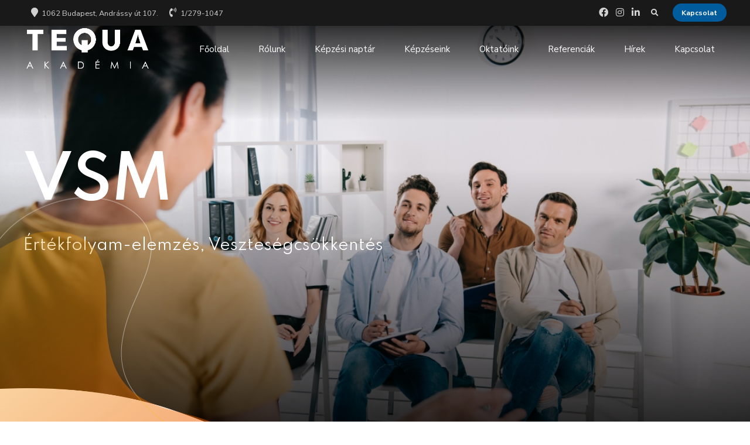

--- FILE ---
content_type: text/html; charset=UTF-8
request_url: https://tequa.hu/kepzeseink/termelekenyseg-fejlesztes/ertekfolyam-elemzes-vesztesegcsokkentes-vsm/
body_size: 40606
content:
<!DOCTYPE html>
<html lang="hu" data-bt-theme="Nifty 1.2.6">
<head>

<meta name="google-site-verification" content="L0iQUs2X-L_lLaePlETsROQz3uTO0NEqsB0XIQKVahE" />
		<meta charset="UTF-8">
		<meta name="viewport" content="width=device-width, initial-scale=1, maximum-scale=1, user-scalable=no">
		<meta name="mobile-web-app-capable" content="yes">
		<meta name="apple-mobile-web-app-capable" content="yes">
	<meta name='robots' content='index, follow, max-image-preview:large, max-snippet:-1, max-video-preview:-1' />
	<style>img:is([sizes="auto" i], [sizes^="auto," i]) { contain-intrinsic-size: 3000px 1500px }</style>
	
	<!-- This site is optimized with the Yoast SEO plugin v25.8 - https://yoast.com/wordpress/plugins/seo/ -->
	<title>Értékfolyam-elemzés, Veszteségcsökkentés (VSM) - TEQUA Akadémia</title>
	<link rel="canonical" href="https://tequa.hu/kepzeseink/termelekenyseg-fejlesztes/ertekfolyam-elemzes-vesztesegcsokkentes-vsm/" />
	<meta property="og:locale" content="hu_HU" />
	<meta property="og:type" content="article" />
	<meta property="og:title" content="Értékfolyam-elemzés, Veszteségcsökkentés (VSM) - TEQUA Akadémia" />
	<meta property="og:url" content="https://tequa.hu/kepzeseink/termelekenyseg-fejlesztes/ertekfolyam-elemzes-vesztesegcsokkentes-vsm/" />
	<meta property="og:site_name" content="TEQUA Akadémia" />
	<meta property="article:modified_time" content="2022-06-14T11:23:12+00:00" />
	<meta name="twitter:card" content="summary_large_image" />
	<meta name="twitter:label1" content="Becsült olvasási idő" />
	<meta name="twitter:data1" content="39 perc" />
	<script type="application/ld+json" class="yoast-schema-graph">{"@context":"https://schema.org","@graph":[{"@type":"WebPage","@id":"https://tequa.hu/kepzeseink/termelekenyseg-fejlesztes/ertekfolyam-elemzes-vesztesegcsokkentes-vsm/","url":"https://tequa.hu/kepzeseink/termelekenyseg-fejlesztes/ertekfolyam-elemzes-vesztesegcsokkentes-vsm/","name":"Értékfolyam-elemzés, Veszteségcsökkentés (VSM) - TEQUA Akadémia","isPartOf":{"@id":"https://tequa.hu/#website"},"datePublished":"2022-06-02T10:50:15+00:00","dateModified":"2022-06-14T11:23:12+00:00","breadcrumb":{"@id":"https://tequa.hu/kepzeseink/termelekenyseg-fejlesztes/ertekfolyam-elemzes-vesztesegcsokkentes-vsm/#breadcrumb"},"inLanguage":"hu","potentialAction":[{"@type":"ReadAction","target":["https://tequa.hu/kepzeseink/termelekenyseg-fejlesztes/ertekfolyam-elemzes-vesztesegcsokkentes-vsm/"]}]},{"@type":"BreadcrumbList","@id":"https://tequa.hu/kepzeseink/termelekenyseg-fejlesztes/ertekfolyam-elemzes-vesztesegcsokkentes-vsm/#breadcrumb","itemListElement":[{"@type":"ListItem","position":1,"name":"Kezdőlap","item":"https://tequa.hu/"},{"@type":"ListItem","position":2,"name":"Képzéseink","item":"https://tequa.hu/kepzeseink/"},{"@type":"ListItem","position":3,"name":"Termelékenység-fejlesztés","item":"https://tequa.hu/kepzeseink/termelekenyseg-fejlesztes/"},{"@type":"ListItem","position":4,"name":"Értékfolyam-elemzés, Veszteségcsökkentés (VSM)"}]},{"@type":"WebSite","@id":"https://tequa.hu/#website","url":"https://tequa.hu/","name":"TEQUA Akadémia","description":"Naprakész és vállalatspecifikus képzések","potentialAction":[{"@type":"SearchAction","target":{"@type":"EntryPoint","urlTemplate":"https://tequa.hu/?s={search_term_string}"},"query-input":{"@type":"PropertyValueSpecification","valueRequired":true,"valueName":"search_term_string"}}],"inLanguage":"hu"}]}</script>
	<!-- / Yoast SEO plugin. -->


<link rel='dns-prefetch' href='//fonts.googleapis.com' />
<link rel="alternate" type="application/rss+xml" title="TEQUA Akadémia &raquo; hírcsatorna" href="https://tequa.hu/feed/" />
<link rel="alternate" type="application/rss+xml" title="TEQUA Akadémia &raquo; hozzászólás hírcsatorna" href="https://tequa.hu/comments/feed/" />
<script type="text/javascript">
/* <![CDATA[ */
window._wpemojiSettings = {"baseUrl":"https:\/\/s.w.org\/images\/core\/emoji\/16.0.1\/72x72\/","ext":".png","svgUrl":"https:\/\/s.w.org\/images\/core\/emoji\/16.0.1\/svg\/","svgExt":".svg","source":{"concatemoji":"https:\/\/tequa.hu\/wp-includes\/js\/wp-emoji-release.min.js?ver=6.8.2"}};
/*! This file is auto-generated */
!function(s,n){var o,i,e;function c(e){try{var t={supportTests:e,timestamp:(new Date).valueOf()};sessionStorage.setItem(o,JSON.stringify(t))}catch(e){}}function p(e,t,n){e.clearRect(0,0,e.canvas.width,e.canvas.height),e.fillText(t,0,0);var t=new Uint32Array(e.getImageData(0,0,e.canvas.width,e.canvas.height).data),a=(e.clearRect(0,0,e.canvas.width,e.canvas.height),e.fillText(n,0,0),new Uint32Array(e.getImageData(0,0,e.canvas.width,e.canvas.height).data));return t.every(function(e,t){return e===a[t]})}function u(e,t){e.clearRect(0,0,e.canvas.width,e.canvas.height),e.fillText(t,0,0);for(var n=e.getImageData(16,16,1,1),a=0;a<n.data.length;a++)if(0!==n.data[a])return!1;return!0}function f(e,t,n,a){switch(t){case"flag":return n(e,"\ud83c\udff3\ufe0f\u200d\u26a7\ufe0f","\ud83c\udff3\ufe0f\u200b\u26a7\ufe0f")?!1:!n(e,"\ud83c\udde8\ud83c\uddf6","\ud83c\udde8\u200b\ud83c\uddf6")&&!n(e,"\ud83c\udff4\udb40\udc67\udb40\udc62\udb40\udc65\udb40\udc6e\udb40\udc67\udb40\udc7f","\ud83c\udff4\u200b\udb40\udc67\u200b\udb40\udc62\u200b\udb40\udc65\u200b\udb40\udc6e\u200b\udb40\udc67\u200b\udb40\udc7f");case"emoji":return!a(e,"\ud83e\udedf")}return!1}function g(e,t,n,a){var r="undefined"!=typeof WorkerGlobalScope&&self instanceof WorkerGlobalScope?new OffscreenCanvas(300,150):s.createElement("canvas"),o=r.getContext("2d",{willReadFrequently:!0}),i=(o.textBaseline="top",o.font="600 32px Arial",{});return e.forEach(function(e){i[e]=t(o,e,n,a)}),i}function t(e){var t=s.createElement("script");t.src=e,t.defer=!0,s.head.appendChild(t)}"undefined"!=typeof Promise&&(o="wpEmojiSettingsSupports",i=["flag","emoji"],n.supports={everything:!0,everythingExceptFlag:!0},e=new Promise(function(e){s.addEventListener("DOMContentLoaded",e,{once:!0})}),new Promise(function(t){var n=function(){try{var e=JSON.parse(sessionStorage.getItem(o));if("object"==typeof e&&"number"==typeof e.timestamp&&(new Date).valueOf()<e.timestamp+604800&&"object"==typeof e.supportTests)return e.supportTests}catch(e){}return null}();if(!n){if("undefined"!=typeof Worker&&"undefined"!=typeof OffscreenCanvas&&"undefined"!=typeof URL&&URL.createObjectURL&&"undefined"!=typeof Blob)try{var e="postMessage("+g.toString()+"("+[JSON.stringify(i),f.toString(),p.toString(),u.toString()].join(",")+"));",a=new Blob([e],{type:"text/javascript"}),r=new Worker(URL.createObjectURL(a),{name:"wpTestEmojiSupports"});return void(r.onmessage=function(e){c(n=e.data),r.terminate(),t(n)})}catch(e){}c(n=g(i,f,p,u))}t(n)}).then(function(e){for(var t in e)n.supports[t]=e[t],n.supports.everything=n.supports.everything&&n.supports[t],"flag"!==t&&(n.supports.everythingExceptFlag=n.supports.everythingExceptFlag&&n.supports[t]);n.supports.everythingExceptFlag=n.supports.everythingExceptFlag&&!n.supports.flag,n.DOMReady=!1,n.readyCallback=function(){n.DOMReady=!0}}).then(function(){return e}).then(function(){var e;n.supports.everything||(n.readyCallback(),(e=n.source||{}).concatemoji?t(e.concatemoji):e.wpemoji&&e.twemoji&&(t(e.twemoji),t(e.wpemoji)))}))}((window,document),window._wpemojiSettings);
/* ]]> */
</script>
<link rel='stylesheet' id='lbg-evento-dcalendar-css-css' href='https://tequa.hu/wp-content/plugins/lbg_evento/evento/css/dcalendar.picker.css?ver=6.8.2' type='text/css' media='all' />
<link rel='stylesheet' id='lbg-evento-site-css-css' href='https://tequa.hu/wp-content/plugins/lbg_evento/evento/css/lbg_evento.css?ver=6.8.2' type='text/css' media='all' />
<style id='wp-emoji-styles-inline-css' type='text/css'>

	img.wp-smiley, img.emoji {
		display: inline !important;
		border: none !important;
		box-shadow: none !important;
		height: 1em !important;
		width: 1em !important;
		margin: 0 0.07em !important;
		vertical-align: -0.1em !important;
		background: none !important;
		padding: 0 !important;
	}
</style>
<link rel='stylesheet' id='wp-block-library-css' href='https://tequa.hu/wp-includes/css/dist/block-library/style.min.css?ver=6.8.2' type='text/css' media='all' />
<style id='classic-theme-styles-inline-css' type='text/css'>
/*! This file is auto-generated */
.wp-block-button__link{color:#fff;background-color:#32373c;border-radius:9999px;box-shadow:none;text-decoration:none;padding:calc(.667em + 2px) calc(1.333em + 2px);font-size:1.125em}.wp-block-file__button{background:#32373c;color:#fff;text-decoration:none}
</style>
<style id='global-styles-inline-css' type='text/css'>
:root{--wp--preset--aspect-ratio--square: 1;--wp--preset--aspect-ratio--4-3: 4/3;--wp--preset--aspect-ratio--3-4: 3/4;--wp--preset--aspect-ratio--3-2: 3/2;--wp--preset--aspect-ratio--2-3: 2/3;--wp--preset--aspect-ratio--16-9: 16/9;--wp--preset--aspect-ratio--9-16: 9/16;--wp--preset--color--black: #000000;--wp--preset--color--cyan-bluish-gray: #abb8c3;--wp--preset--color--white: #ffffff;--wp--preset--color--pale-pink: #f78da7;--wp--preset--color--vivid-red: #cf2e2e;--wp--preset--color--luminous-vivid-orange: #ff6900;--wp--preset--color--luminous-vivid-amber: #fcb900;--wp--preset--color--light-green-cyan: #7bdcb5;--wp--preset--color--vivid-green-cyan: #00d084;--wp--preset--color--pale-cyan-blue: #8ed1fc;--wp--preset--color--vivid-cyan-blue: #0693e3;--wp--preset--color--vivid-purple: #9b51e0;--wp--preset--gradient--vivid-cyan-blue-to-vivid-purple: linear-gradient(135deg,rgba(6,147,227,1) 0%,rgb(155,81,224) 100%);--wp--preset--gradient--light-green-cyan-to-vivid-green-cyan: linear-gradient(135deg,rgb(122,220,180) 0%,rgb(0,208,130) 100%);--wp--preset--gradient--luminous-vivid-amber-to-luminous-vivid-orange: linear-gradient(135deg,rgba(252,185,0,1) 0%,rgba(255,105,0,1) 100%);--wp--preset--gradient--luminous-vivid-orange-to-vivid-red: linear-gradient(135deg,rgba(255,105,0,1) 0%,rgb(207,46,46) 100%);--wp--preset--gradient--very-light-gray-to-cyan-bluish-gray: linear-gradient(135deg,rgb(238,238,238) 0%,rgb(169,184,195) 100%);--wp--preset--gradient--cool-to-warm-spectrum: linear-gradient(135deg,rgb(74,234,220) 0%,rgb(151,120,209) 20%,rgb(207,42,186) 40%,rgb(238,44,130) 60%,rgb(251,105,98) 80%,rgb(254,248,76) 100%);--wp--preset--gradient--blush-light-purple: linear-gradient(135deg,rgb(255,206,236) 0%,rgb(152,150,240) 100%);--wp--preset--gradient--blush-bordeaux: linear-gradient(135deg,rgb(254,205,165) 0%,rgb(254,45,45) 50%,rgb(107,0,62) 100%);--wp--preset--gradient--luminous-dusk: linear-gradient(135deg,rgb(255,203,112) 0%,rgb(199,81,192) 50%,rgb(65,88,208) 100%);--wp--preset--gradient--pale-ocean: linear-gradient(135deg,rgb(255,245,203) 0%,rgb(182,227,212) 50%,rgb(51,167,181) 100%);--wp--preset--gradient--electric-grass: linear-gradient(135deg,rgb(202,248,128) 0%,rgb(113,206,126) 100%);--wp--preset--gradient--midnight: linear-gradient(135deg,rgb(2,3,129) 0%,rgb(40,116,252) 100%);--wp--preset--font-size--small: 13px;--wp--preset--font-size--medium: 20px;--wp--preset--font-size--large: 36px;--wp--preset--font-size--x-large: 42px;--wp--preset--spacing--20: 0.44rem;--wp--preset--spacing--30: 0.67rem;--wp--preset--spacing--40: 1rem;--wp--preset--spacing--50: 1.5rem;--wp--preset--spacing--60: 2.25rem;--wp--preset--spacing--70: 3.38rem;--wp--preset--spacing--80: 5.06rem;--wp--preset--shadow--natural: 6px 6px 9px rgba(0, 0, 0, 0.2);--wp--preset--shadow--deep: 12px 12px 50px rgba(0, 0, 0, 0.4);--wp--preset--shadow--sharp: 6px 6px 0px rgba(0, 0, 0, 0.2);--wp--preset--shadow--outlined: 6px 6px 0px -3px rgba(255, 255, 255, 1), 6px 6px rgba(0, 0, 0, 1);--wp--preset--shadow--crisp: 6px 6px 0px rgba(0, 0, 0, 1);}:where(.is-layout-flex){gap: 0.5em;}:where(.is-layout-grid){gap: 0.5em;}body .is-layout-flex{display: flex;}.is-layout-flex{flex-wrap: wrap;align-items: center;}.is-layout-flex > :is(*, div){margin: 0;}body .is-layout-grid{display: grid;}.is-layout-grid > :is(*, div){margin: 0;}:where(.wp-block-columns.is-layout-flex){gap: 2em;}:where(.wp-block-columns.is-layout-grid){gap: 2em;}:where(.wp-block-post-template.is-layout-flex){gap: 1.25em;}:where(.wp-block-post-template.is-layout-grid){gap: 1.25em;}.has-black-color{color: var(--wp--preset--color--black) !important;}.has-cyan-bluish-gray-color{color: var(--wp--preset--color--cyan-bluish-gray) !important;}.has-white-color{color: var(--wp--preset--color--white) !important;}.has-pale-pink-color{color: var(--wp--preset--color--pale-pink) !important;}.has-vivid-red-color{color: var(--wp--preset--color--vivid-red) !important;}.has-luminous-vivid-orange-color{color: var(--wp--preset--color--luminous-vivid-orange) !important;}.has-luminous-vivid-amber-color{color: var(--wp--preset--color--luminous-vivid-amber) !important;}.has-light-green-cyan-color{color: var(--wp--preset--color--light-green-cyan) !important;}.has-vivid-green-cyan-color{color: var(--wp--preset--color--vivid-green-cyan) !important;}.has-pale-cyan-blue-color{color: var(--wp--preset--color--pale-cyan-blue) !important;}.has-vivid-cyan-blue-color{color: var(--wp--preset--color--vivid-cyan-blue) !important;}.has-vivid-purple-color{color: var(--wp--preset--color--vivid-purple) !important;}.has-black-background-color{background-color: var(--wp--preset--color--black) !important;}.has-cyan-bluish-gray-background-color{background-color: var(--wp--preset--color--cyan-bluish-gray) !important;}.has-white-background-color{background-color: var(--wp--preset--color--white) !important;}.has-pale-pink-background-color{background-color: var(--wp--preset--color--pale-pink) !important;}.has-vivid-red-background-color{background-color: var(--wp--preset--color--vivid-red) !important;}.has-luminous-vivid-orange-background-color{background-color: var(--wp--preset--color--luminous-vivid-orange) !important;}.has-luminous-vivid-amber-background-color{background-color: var(--wp--preset--color--luminous-vivid-amber) !important;}.has-light-green-cyan-background-color{background-color: var(--wp--preset--color--light-green-cyan) !important;}.has-vivid-green-cyan-background-color{background-color: var(--wp--preset--color--vivid-green-cyan) !important;}.has-pale-cyan-blue-background-color{background-color: var(--wp--preset--color--pale-cyan-blue) !important;}.has-vivid-cyan-blue-background-color{background-color: var(--wp--preset--color--vivid-cyan-blue) !important;}.has-vivid-purple-background-color{background-color: var(--wp--preset--color--vivid-purple) !important;}.has-black-border-color{border-color: var(--wp--preset--color--black) !important;}.has-cyan-bluish-gray-border-color{border-color: var(--wp--preset--color--cyan-bluish-gray) !important;}.has-white-border-color{border-color: var(--wp--preset--color--white) !important;}.has-pale-pink-border-color{border-color: var(--wp--preset--color--pale-pink) !important;}.has-vivid-red-border-color{border-color: var(--wp--preset--color--vivid-red) !important;}.has-luminous-vivid-orange-border-color{border-color: var(--wp--preset--color--luminous-vivid-orange) !important;}.has-luminous-vivid-amber-border-color{border-color: var(--wp--preset--color--luminous-vivid-amber) !important;}.has-light-green-cyan-border-color{border-color: var(--wp--preset--color--light-green-cyan) !important;}.has-vivid-green-cyan-border-color{border-color: var(--wp--preset--color--vivid-green-cyan) !important;}.has-pale-cyan-blue-border-color{border-color: var(--wp--preset--color--pale-cyan-blue) !important;}.has-vivid-cyan-blue-border-color{border-color: var(--wp--preset--color--vivid-cyan-blue) !important;}.has-vivid-purple-border-color{border-color: var(--wp--preset--color--vivid-purple) !important;}.has-vivid-cyan-blue-to-vivid-purple-gradient-background{background: var(--wp--preset--gradient--vivid-cyan-blue-to-vivid-purple) !important;}.has-light-green-cyan-to-vivid-green-cyan-gradient-background{background: var(--wp--preset--gradient--light-green-cyan-to-vivid-green-cyan) !important;}.has-luminous-vivid-amber-to-luminous-vivid-orange-gradient-background{background: var(--wp--preset--gradient--luminous-vivid-amber-to-luminous-vivid-orange) !important;}.has-luminous-vivid-orange-to-vivid-red-gradient-background{background: var(--wp--preset--gradient--luminous-vivid-orange-to-vivid-red) !important;}.has-very-light-gray-to-cyan-bluish-gray-gradient-background{background: var(--wp--preset--gradient--very-light-gray-to-cyan-bluish-gray) !important;}.has-cool-to-warm-spectrum-gradient-background{background: var(--wp--preset--gradient--cool-to-warm-spectrum) !important;}.has-blush-light-purple-gradient-background{background: var(--wp--preset--gradient--blush-light-purple) !important;}.has-blush-bordeaux-gradient-background{background: var(--wp--preset--gradient--blush-bordeaux) !important;}.has-luminous-dusk-gradient-background{background: var(--wp--preset--gradient--luminous-dusk) !important;}.has-pale-ocean-gradient-background{background: var(--wp--preset--gradient--pale-ocean) !important;}.has-electric-grass-gradient-background{background: var(--wp--preset--gradient--electric-grass) !important;}.has-midnight-gradient-background{background: var(--wp--preset--gradient--midnight) !important;}.has-small-font-size{font-size: var(--wp--preset--font-size--small) !important;}.has-medium-font-size{font-size: var(--wp--preset--font-size--medium) !important;}.has-large-font-size{font-size: var(--wp--preset--font-size--large) !important;}.has-x-large-font-size{font-size: var(--wp--preset--font-size--x-large) !important;}
:where(.wp-block-post-template.is-layout-flex){gap: 1.25em;}:where(.wp-block-post-template.is-layout-grid){gap: 1.25em;}
:where(.wp-block-columns.is-layout-flex){gap: 2em;}:where(.wp-block-columns.is-layout-grid){gap: 2em;}
:root :where(.wp-block-pullquote){font-size: 1.5em;line-height: 1.6;}
</style>
<link rel='stylesheet' id='bt_bb_content_elements-css' href='https://tequa.hu/wp-content/plugins/bold-page-builder/css/front_end/content_elements.crush.css?ver=5.4.5' type='text/css' media='all' />
<link rel='stylesheet' id='bt_bb_slick-css' href='https://tequa.hu/wp-content/plugins/bold-page-builder/slick/slick.css?ver=5.4.5' type='text/css' media='all' />
<link rel='stylesheet' id='bold-timeline-css' href='https://tequa.hu/wp-content/plugins/bold-timeline-lite/style.css?ver=6.8.2' type='text/css' media='all' />
<link rel='stylesheet' id='bt_cc_style-css' href='https://tequa.hu/wp-content/plugins/bt_cost_calculator/style.min.css?ver=6.8.2' type='text/css' media='all' />
<link rel='stylesheet' id='contact-form-7-css' href='https://tequa.hu/wp-content/plugins/contact-form-7/includes/css/styles.css?ver=6.1.1' type='text/css' media='all' />
<link rel='stylesheet' id='wpcf7-redirect-script-frontend-css' href='https://tequa.hu/wp-content/plugins/wpcf7-redirect/build/assets/frontend-script.css?ver=2c532d7e2be36f6af233' type='text/css' media='all' />
<link rel='stylesheet' id='nifty-style-css' href='https://tequa.hu/wp-content/themes/nifty/style.css?ver=6.8.2' type='text/css' media='screen' />
<style id='nifty-style-inline-css' type='text/css'>
select, input{font-family: "Nunito Sans",Arial,Helvetica,sans-serif;} input[type='submit']{font-family: "Nunito Sans",Arial,Helvetica,sans-serif;} .fancy-select ul.options li:hover{color: #005c9c;} .bt-content a{color: #005c9c;} a:hover{ color: #005c9c;} .btText a{color: #005c9c;} body{font-family: "Nunito Sans",Arial,Helvetica,sans-serif;} h1, h2, h3, h4, h5, h6{font-family: "Spartan",Arial,Helvetica,sans-serif;} h1, h2, h3, h4, h5, h6{ letter-spacing: -1px;} blockquote{ font-family: "Spartan",Arial,Helvetica,sans-serif;} .bt-content-holder table thead th{ background-color: #005c9c;} .btAccentDarkHeader .btPreloader .animation > div:first-child, .btLightAccentHeader .btPreloader .animation > div:first-child, .btTransparentLightHeader .btPreloader .animation > div:first-child{ background-color: #005c9c;} .btPreloader .animation .preloaderLogo{height: 80px;} body.error404 .btErrorPage .port .bt_bb_button.bt_bb_style_filled a{ box-shadow: 0 0 0 4em #005c9c inset; font-family: "Nunito Sans",Arial,Helvetica,sans-serif; letter-spacing: 0px;} body.error404 .btErrorPage .port .bt_bb_button.bt_bb_style_filled a:hover{ box-shadow: 0 0 0 4em #005c9c inset,0 5px 15px rgba(0,0,0,.1);} .bt-no-search-results .bt_bb_port #searchform input[type='submit']{ letter-spacing: 0px; box-shadow: 0 0 0 4em #005c9c inset;} .bt-no-search-results .bt_bb_port #searchform input[type='submit']:hover{box-shadow: 0 0 0 4em #005c9c inset,0 5px 15px rgba(0,0,0,.1);} .bt-no-search-results .bt_bb_port .bt_bb_button.bt_bb_style_filled a{ letter-spacing: 0px; box-shadow: 0 0 0 4em #005c9c inset;} .bt-no-search-results .bt_bb_port .bt_bb_button.bt_bb_style_filled a:hover{box-shadow: 0 0 0 4em #005c9c inset,0 5px 15px rgba(0,0,0,.1);} .mainHeader{font-family: "Nunito Sans",Arial,Helvetica,sans-serif;} .mainHeader a:hover{color: #005c9c;} .menuPort{ font-family: "Nunito Sans",Arial,Helvetica,sans-serif;} .menuPort nav > ul > li > a{line-height: 80px;} .btTextLogo{ font-family: "Spartan",Arial,Helvetica,sans-serif; letter-spacing: -1px; line-height: 80px;} .bt-logo-area .logo img{height: 80px;} .btTransparentDarkHeader .bt-horizontal-menu-trigger:hover .bt_bb_icon:before, .btTransparentLightHeader .bt-horizontal-menu-trigger:hover .bt_bb_icon:before, .btDarkTransparentHeader .bt-horizontal-menu-trigger:hover .bt_bb_icon:before .btAccentLightHeader .bt-horizontal-menu-trigger:hover .bt_bb_icon:before, .btAccentDarkHeader .bt-horizontal-menu-trigger:hover .bt_bb_icon:before, .btLightDarkHeader .bt-horizontal-menu-trigger:hover .bt_bb_icon:before, .btHasAltLogo.btStickyHeaderActive .bt-horizontal-menu-trigger:hover .bt_bb_icon:before, .btTransparentDarkHeader .bt-horizontal-menu-trigger:hover .bt_bb_icon:after, .btTransparentLightHeader .bt-horizontal-menu-trigger:hover .bt_bb_icon:after, .btDarkTransparentHeader .bt-horizontal-menu-trigger:hover .bt_bb_icon:after .btAccentLightHeader .bt-horizontal-menu-trigger:hover .bt_bb_icon:after, .btAccentDarkHeader .bt-horizontal-menu-trigger:hover .bt_bb_icon:after, .btLightDarkHeader .bt-horizontal-menu-trigger:hover .bt_bb_icon:after, .btHasAltLogo.btStickyHeaderActive .bt-horizontal-menu-trigger:hover .bt_bb_icon:after{border-top-color: #005c9c;} .btTransparentDarkHeader .bt-horizontal-menu-trigger:hover .bt_bb_icon .bt_bb_icon_holder:before, .btTransparentLightHeader .bt-horizontal-menu-trigger:hover .bt_bb_icon .bt_bb_icon_holder:before, .btAccentLightHeader .bt-horizontal-menu-trigger:hover .bt_bb_icon .bt_bb_icon_holder:before, .btAccentDarkHeader .bt-horizontal-menu-trigger:hover .bt_bb_icon .bt_bb_icon_holder:before, .btLightDarkHeader .bt-horizontal-menu-trigger:hover .bt_bb_icon .bt_bb_icon_holder:before, .btHasAltLogo.btStickyHeaderActive .bt-horizontal-menu-trigger:hover .bt_bb_icon .bt_bb_icon_holder:before{border-top-color: #005c9c;} .btMenuHorizontal .menuPort nav > ul > li > a:after{ background-color: #005c9c;} .btMenuHorizontal .menuPort nav > ul > li.on > a:after{ background-color: #005c9c !important;} .btStickyHeaderActive.btMenuHorizontal .menuPort nav > ul > li.on > a:after{background-color: #005c9c;} .btStickyHeaderActive.btMenuHorizontal .menuPort nav > ul > li.current-menu-ancestor > a:after, .btStickyHeaderActive.btMenuHorizontal .menuPort nav > ul > li.current-menu-item > a:after{background-color: #005c9c;} .btMenuHorizontal .menuPort ul ul li a:hover{color: #005c9c;} body.btMenuHorizontal .subToggler{ line-height: 80px;} .btMenuHorizontal .menuPort > nav > ul > li{padding: calc(80px * .25) calc(50px * .2) calc(80px * .25) 0;} .btMenuHorizontal .menuPort > nav > ul > li > a{line-height: calc(80px * .5);} .rtl.btMenuHorizontal .menuPort > nav > ul > li{padding: calc(80px * .25) 0 calc(80px * .25) calc(50px * .2);} .btMenuHorizontal .menuPort > nav > ul > li > ul > li{font-family: "Nunito Sans",Arial,Helvetica,sans-serif;} .btMenuHorizontal .menuPort > nav > ul ul{ top: calc(80px * .75);} .btMenuHorizontal .menuPort > nav > ul > li > ul li a:before{ border-top: 2px solid #005c9c;} .btMenuHorizontal .menuPort > nav > ul > li > ul li a:hover{color: #005c9c;} .btMenuHorizontal.btMenuCenter .logo{ height: 80px;} .btMenuHorizontal.btMenuCenter .logo .btTextLogo{ height: 80px;} html:not(.touch) body.btMenuHorizontal .menuPort > nav > ul > li.btMenuWideDropdown > ul > li > a{ font-family: "Nunito Sans",Arial,Helvetica,sans-serif; color: #005c9c;} .btMenuHorizontal .topBarInMenu{ height: 80px;} .btAccentLightHeader .bt-below-logo-area, .btAccentLightHeader .topBar{background-color: #005c9c;} .btAccentLightHeader .bt-below-logo-area a:hover, .btAccentLightHeader .topBar a:hover{color: #222e41;} .btAccentDarkHeader .bt-below-logo-area, .btAccentDarkHeader .topBar{background-color: #005c9c;} .btAccentDarkHeader .bt-below-logo-area a:hover, .btAccentDarkHeader .topBar a:hover{color: #222e41;} .btLightAccentHeader .bt-logo-area, .btLightAccentHeader .bt-vertical-header-top{background-color: #005c9c;} .btLightAccentHeader.btMenuHorizontal.btBelowMenu .mainHeader .bt-logo-area{background-color: #005c9c;} .btLightAccentHeader.btMenuVertical .mainHeader nav ul > li > ul > li.current_page_item > a{color: #222e41;} .btStickyHeaderActive.btMenuHorizontal .mainHeader .bt-logo-area .logo img{height: calc(80px*0.5);} .btStickyHeaderActive.btMenuHorizontal .mainHeader .bt-logo-area .btTextLogo{ line-height: calc(80px*0.5);} .btStickyHeaderActive.btMenuHorizontal .mainHeader .bt-logo-area .menuPort nav > ul > li > a, .btStickyHeaderActive.btMenuHorizontal .mainHeader .bt-logo-area .menuPort nav > ul > li > .subToggler{line-height: calc(80px*0.5);} .btStickyHeaderActive.btMenuHorizontal .mainHeader .bt-logo-area .topBarInMenu{height: calc(80px*0.5);} .btStickyHeaderActive.btMenuBelowLogo.btMenuBelowLogoShowArea.btMenuHorizontal .mainHeader .bt-logo-area .topBarInLogoArea{height: calc(80px*0.5);} .btTransparentDarkHeader .bt-vertical-menu-trigger:hover .bt_bb_icon:before, .btTransparentLightHeader .bt-vertical-menu-trigger:hover .bt_bb_icon:before, .btDarkTransparentHeader .bt-vertical-menu-trigger:hover .bt_bb_icon:before, .btAccentLightHeader .bt-vertical-menu-trigger:hover .bt_bb_icon:before, .btAccentDarkHeader .bt-vertical-menu-trigger:hover .bt_bb_icon:before, .btLightDarkHeader .bt-vertical-menu-trigger:hover .bt_bb_icon:before, .btHasAltLogo.btStickyHeaderActive .bt-vertical-menu-trigger:hover .bt_bb_icon:before, .btTransparentDarkHeader .bt-vertical-menu-trigger:hover .bt_bb_icon:after, .btTransparentLightHeader .bt-vertical-menu-trigger:hover .bt_bb_icon:after, .btDarkTransparentHeader .bt-vertical-menu-trigger:hover .bt_bb_icon:after, .btAccentLightHeader .bt-vertical-menu-trigger:hover .bt_bb_icon:after, .btAccentDarkHeader .bt-vertical-menu-trigger:hover .bt_bb_icon:after, .btLightDarkHeader .bt-vertical-menu-trigger:hover .bt_bb_icon:after, .btHasAltLogo.btStickyHeaderActive .bt-vertical-menu-trigger:hover .bt_bb_icon:after{border-top-color: #005c9c;} .btTransparentDarkHeader .bt-vertical-menu-trigger:hover .bt_bb_icon .bt_bb_icon_holder:before, .btTransparentLightHeader .bt-vertical-menu-trigger:hover .bt_bb_icon .bt_bb_icon_holder:before, .btAccentLightHeader .bt-vertical-menu-trigger:hover .bt_bb_icon .bt_bb_icon_holder:before, .btAccentDarkHeader .bt-vertical-menu-trigger:hover .bt_bb_icon .bt_bb_icon_holder:before, .btLightDarkHeader .bt-vertical-menu-trigger:hover .bt_bb_icon .bt_bb_icon_holder:before, .btHasAltLogo.btStickyHeaderActive .bt-vertical-menu-trigger:hover .bt_bb_icon .bt_bb_icon_holder:before, .btDarkTransparentHeader .bt-vertical-menu-trigger:hover .bt_bb_icon .bt_bb_icon_holder:before{border-top-color: #005c9c;} .btMenuVertical .mainHeader .btCloseVertical:before:hover{color: #005c9c;} .btMenuHorizontal .topBarInLogoArea{ height: 80px;} .btMenuHorizontal .topBarInLogoArea .topBarInLogoAreaCell{border: 0 solid #005c9c;} .btMenuVertical .mainHeader .btCloseVertical:hover:before{color: #005c9c;} .btMenuVertical .mainHeader nav ul > li > ul > li.current_page_item > a{color: #005c9c;} .btDarkSkin .bt-site-footer-copy-menu .port:before, .btLightSkin .btDarkSkin .bt-site-footer-copy-menu .port:before, .btDarkSkin.btLightSkin .btDarkSkin .bt-site-footer-copy-menu .port:before{background-color: #005c9c;} .btArticleHeadline .bt_bb_headline .bt_bb_headline_content a:hover{color: #005c9c;} .btPostSingleItemStandard .btArticleShareEtc > div.btReadMoreColumn .bt_bb_button a:hover{color: #005c9c;} .btMediaBox.btQuote:before, .btMediaBox.btLink:before{ background-color: #005c9c;} .btShareColumn .bt_bb_icon .bt_bb_icon_holder:before, .btShareRow .bt_bb_icon .bt_bb_icon_holder:before{box-shadow: 0 0 0 2em #005c9c inset;} .btShareColumn .bt_bb_icon:hover .bt_bb_icon_holder:before, .btShareRow .bt_bb_icon:hover .bt_bb_icon_holder:before{color: #005c9c; box-shadow: 0 0 0 1px #005c9c inset;} .sticky.btArticleListItem .btArticleHeadline h1 .bt_bb_headline_content span a:after, .sticky.btArticleListItem .btArticleHeadline h2 .bt_bb_headline_content span a:after, .sticky.btArticleListItem .btArticleHeadline h3 .bt_bb_headline_content span a:after, .sticky.btArticleListItem .btArticleHeadline h4 .bt_bb_headline_content span a:after, .sticky.btArticleListItem .btArticleHeadline h5 .bt_bb_headline_content span a:after, .sticky.btArticleListItem .btArticleHeadline h6 .bt_bb_headline_content span a:after, .sticky.btArticleListItem .btArticleHeadline h7 .bt_bb_headline_content span a:after, .sticky.btArticleListItem .btArticleHeadline h8 .bt_bb_headline_content span a:after{ color: #005c9c;} .post-password-form p:first-child{color: #222e41;} .post-password-form p:nth-child(2) input[type="submit"]{ background: #005c9c;} .btPagination{ font-family: "Nunito Sans",Arial,Helvetica,sans-serif; letter-spacing: 0px;} .btPagination .paging a{ color: #005c9c;} .btPagination .paging a:after{ color: #005c9c;} .btPrevNextNav .btPrevNext .btPrevNextItem .btPrevNextTitle{ letter-spacing: -1px; font-family: "Spartan",Arial,Helvetica,sans-serif;} .btPrevNextNav .btPrevNext .btPrevNextItem .btPrevNextDir{ font-family: "Spartan",Arial,Helvetica,sans-serif;} .btPrevNextNav .btPrevNext:hover .btPrevNextTitle{color: #005c9c;} .btArticleCategories a{color: #005c9c;} .btArticleComments{color: #005c9c !important;} .btArticleAuthor a{color: #005c9c !important;} .bt-link-pages ul a.post-page-numbers:hover{ background: #005c9c;} .bt-link-pages ul span.post-page-numbers{ background: #005c9c;} .bt-comments-box .vcard .posted{ font-family: "Spartan",Arial,Helvetica,sans-serif;} .bt-comments-box .commentTxt p.edit-link, .bt-comments-box .commentTxt p.reply{ font-family: "Nunito Sans",Arial,Helvetica,sans-serif; letter-spacing: 0px;} .bt-comments-box .comment-navigation a, .bt-comments-box .comment-navigation span{ font-family: "Spartan",Arial,Helvetica,sans-serif;} .comment-awaiting-moderation{color: #005c9c;} a#cancel-comment-reply-link{ color: #005c9c; font-family: "Nunito Sans",Arial,Helvetica,sans-serif; letter-spacing: 0px;} .bt-comment-submit{ box-shadow: 0 0 0 4em #005c9c inset; letter-spacing: 0px; font-family: "Nunito Sans",Arial,Helvetica,sans-serif;} .bt-comment-submit:hover{box-shadow: 0 0 0 4em #005c9c inset,0 5px 15px rgba(0,0,0,.1);} body:not(.btNoDashInSidebar) .btBox > h4:after, body:not(.btNoDashInSidebar) .btCustomMenu > h4:after, body:not(.btNoDashInSidebar) .btTopBox > h4:after{ border-bottom: 3px solid #005c9c;} .btBox ul li.current-menu-item > a, .btCustomMenu ul li.current-menu-item > a, .btTopBox ul li.current-menu-item > a{color: #005c9c;} .btBox .btImageTextWidget .btImageTextWidgetText .bt_bb_headline_content span a:hover, .btCustomMenu .btImageTextWidget .btImageTextWidgetText .bt_bb_headline_content span a:hover, .btTopBox .btImageTextWidget .btImageTextWidgetText .bt_bb_headline_content span a:hover{color: #005c9c;} .btBox.woocommerce .quantity, .btBox.woocommerce .posted{ font-family: "Spartan",Arial,Helvetica,sans-serif;} .widget_calendar table caption{font-family: "Spartan",Arial,Helvetica,sans-serif; letter-spacing: -1px; background: #005c9c;} .widget_calendar table tbody tr td#today{color: #005c9c;} .widget_rss li a.rsswidget{letter-spacing: -1px; font-family: "Spartan",Arial,Helvetica,sans-serif;} .widget_rss li .rss-date{ font-family: "Spartan",Arial,Helvetica,sans-serif;} .widget_shopping_cart .total{ font-family: "Spartan",Arial,Helvetica,sans-serif; letter-spacing: -1px;} .widget_shopping_cart .buttons .button{ background: #005c9c;} .widget_shopping_cart .widget_shopping_cart_content .mini_cart_item .ppRemove a.remove{ background-color: #005c9c;} .widget_shopping_cart .widget_shopping_cart_content .mini_cart_item .ppRemove a.remove:hover{background-color: #222e41;} .menuPort .widget_shopping_cart .widget_shopping_cart_content .btCartWidgetIcon span.cart-contents, .topTools .widget_shopping_cart .widget_shopping_cart_content .btCartWidgetIcon span.cart-contents, .topBarInLogoArea .widget_shopping_cart .widget_shopping_cart_content .btCartWidgetIcon span.cart-contents{font: normal 10px/1 "Nunito Sans"; background-color: #222e41;} .btMenuVertical .menuPort .widget_shopping_cart .widget_shopping_cart_content .btCartWidgetInnerContent .verticalMenuCartToggler, .btMenuVertical .topTools .widget_shopping_cart .widget_shopping_cart_content .btCartWidgetInnerContent .verticalMenuCartToggler, .btMenuVertical .topBarInLogoArea .widget_shopping_cart .widget_shopping_cart_content .btCartWidgetInnerContent .verticalMenuCartToggler{ background-color: #005c9c;} .widget_recent_reviews{ font-family: "Spartan",Arial,Helvetica,sans-serif; letter-spacing: -1px;} .widget_price_filter .price_slider_wrapper .ui-slider .ui-slider-handle{ background-color: #005c9c;} .btBox .tagcloud a, .btTags ul a{ font-family: "Nunito Sans",Arial,Helvetica,sans-serif;} .btBox .tagcloud a:before, .btTags ul a:before{ color: #005c9c;} .btBox .tagcloud a:hover, .btTags ul a:hover{color: #005c9c;} .btAccentIconWidget.btIconWidget .btIconWidgetIcon{color: #005c9c;} .bt-site-footer-widgets .btSearch button:hover:before, .btSidebar .btSearch button:hover:before, .btSidebar .widget_product_search button:hover:before{color: #005c9c !important;} .btSearchInner.btFromTopBox .btSearchInnerClose .bt_bb_icon a.bt_bb_icon_holder{color: #005c9c;} .btSearchInner.btFromTopBox .btSearchInnerClose .bt_bb_icon:hover a.bt_bb_icon_holder{color: #002f50;} .btSearchInner.btFromTopBox button:hover:before{color: #005c9c;} .btButtonWidget .btButtonWidgetLink:hover{ box-shadow: 0 0 0 4em #005c9c inset,0 5px 15px rgba(0,0,0,.2);} .btButtonWidget .btButtonWidgetLink .btButtonWidgetContent span.btButtonWidgetText{font-family: "Nunito Sans",Arial,Helvetica,sans-serif; letter-spacing: 0px;} .btButtonWidget.btLightAccentButton.btOutlineButton .btButtonWidgetLink:hover{color: #005c9c;} .btButtonWidget.btLightAccentButton.btFilledButton .btButtonWidgetLink{ box-shadow: 0 0 0 4em #005c9c inset;} .btButtonWidget.btLightAccentButton.btFilledButton .btButtonWidgetLink:hover{box-shadow: 0 0 0 4em #005c9c inset,0 5px 15px rgba(0,0,0,.1);} .btStickyHeaderActive .btButtonWidget.btLightAccentButton.btOutlineButton .btButtonWidgetLink, btStickyHeaderOpen .btButtonWidget.btLightAccentButton.btOutlineButton .btButtonWidgetLink{ box-shadow: 0 0 0 4em #005c9c inset;} .btButtonWidget.btLightAlternateButton.btOutlineButton .btButtonWidgetLink:hover{color: #222e41;} .btButtonWidget.btLightAlternateButton.btFilledButton .btButtonWidgetLink{ box-shadow: 0 0 0 4em #222e41 inset;} .btButtonWidget.btLightAlternateButton.btFilledButton .btButtonWidgetLink:hover{box-shadow: 0 0 0 4em #222e41 inset,0 5px 15px rgba(0,0,0,.1);} .btButtonWidget.btAccentLightButton.btOutlineButton .btButtonWidgetLink{color: #005c9c; box-shadow: 0 0 0 1px #005c9c inset;} .btButtonWidget.btAccentLightButton.btOutlineButton .btButtonWidgetLink:hover{ box-shadow: 0 0 0 4em #005c9c inset,0 5px 15px rgba(0,0,0,.1);} .btButtonWidget.btAccentLightButton.btFilledButton .btButtonWidgetLink{color: #005c9c;} .btBox.widget_bt_bb_twitter_widget .recentTweets small{ color: #005c9c;} .btBox.widget_bt_bb_twitter_widget .recentTweets > p a{color: #005c9c;} .bt_bb_section[class*="accent_gradient"]:before{background: linear-gradient(to bottom,#005c9c 0%,transparent 25%,transparent 75%,#005c9c 100%);} .bt_bb_section[class*="alternate_gradient"]:before{background: linear-gradient(to bottom,#222e41 0%,transparent 25%,transparent 75%,#222e41 100%);} .bt_bb_section[class*="bottom_alternate_gradient"]:before{background: linear-gradient(to bottom,transparent 80%,#222e41 100%);} .bt_bb_separator.bt_bb_border_style_solid.bt_bb_border_color_accent{border-bottom: 1px solid #005c9c;} .bt_bb_separator.btWithText .bt_bb_separator_text{ font-family: "Spartan",Arial,Helvetica,sans-serif;} .bt_bb_headline .bt_bb_headline_superheadline{ font-family: "Spartan",Arial,Helvetica,sans-serif;} .bt_bb_supertitle_style_accent.bt_bb_headline .bt_bb_headline_superheadline{color: #005c9c;} .bt_bb_headline.bt_bb_subheadline .bt_bb_headline_subheadline{ font-family: "Spartan",Arial,Helvetica,sans-serif;} .bt_bb_headline h1 b, .bt_bb_headline h2 b, .bt_bb_headline h3 b, .bt_bb_headline h4 b, .bt_bb_headline h5 b, .bt_bb_headline h6 b{ color: #005c9c;} .bt_bb_dash_top.bt_bb_headline h1 .bt_bb_headline_content:before, .bt_bb_dash_top.bt_bb_headline h1 .bt_bb_headline_content:after, .bt_bb_dash_top_bottom.bt_bb_headline h1 .bt_bb_headline_content:before, .bt_bb_dash_top_bottom.bt_bb_headline h1 .bt_bb_headline_content:after, .bt_bb_dash_bottom.bt_bb_headline h1 .bt_bb_headline_content:before, .bt_bb_dash_bottom.bt_bb_headline h1 .bt_bb_headline_content:after, .bt_bb_dash_top.bt_bb_headline h2 .bt_bb_headline_content:before, .bt_bb_dash_top.bt_bb_headline h2 .bt_bb_headline_content:after, .bt_bb_dash_top_bottom.bt_bb_headline h2 .bt_bb_headline_content:before, .bt_bb_dash_top_bottom.bt_bb_headline h2 .bt_bb_headline_content:after, .bt_bb_dash_bottom.bt_bb_headline h2 .bt_bb_headline_content:before, .bt_bb_dash_bottom.bt_bb_headline h2 .bt_bb_headline_content:after, .bt_bb_dash_top.bt_bb_headline h3 .bt_bb_headline_content:before, .bt_bb_dash_top.bt_bb_headline h3 .bt_bb_headline_content:after, .bt_bb_dash_top_bottom.bt_bb_headline h3 .bt_bb_headline_content:before, .bt_bb_dash_top_bottom.bt_bb_headline h3 .bt_bb_headline_content:after, .bt_bb_dash_bottom.bt_bb_headline h3 .bt_bb_headline_content:before, .bt_bb_dash_bottom.bt_bb_headline h3 .bt_bb_headline_content:after, .bt_bb_dash_top.bt_bb_headline h4 .bt_bb_headline_content:before, .bt_bb_dash_top.bt_bb_headline h4 .bt_bb_headline_content:after, .bt_bb_dash_top_bottom.bt_bb_headline h4 .bt_bb_headline_content:before, .bt_bb_dash_top_bottom.bt_bb_headline h4 .bt_bb_headline_content:after, .bt_bb_dash_bottom.bt_bb_headline h4 .bt_bb_headline_content:before, .bt_bb_dash_bottom.bt_bb_headline h4 .bt_bb_headline_content:after, .bt_bb_dash_top.bt_bb_headline h5 .bt_bb_headline_content:before, .bt_bb_dash_top.bt_bb_headline h5 .bt_bb_headline_content:after, .bt_bb_dash_top_bottom.bt_bb_headline h5 .bt_bb_headline_content:before, .bt_bb_dash_top_bottom.bt_bb_headline h5 .bt_bb_headline_content:after, .bt_bb_dash_bottom.bt_bb_headline h5 .bt_bb_headline_content:before, .bt_bb_dash_bottom.bt_bb_headline h5 .bt_bb_headline_content:after, .bt_bb_dash_top.bt_bb_headline h6 .bt_bb_headline_content:before, .bt_bb_dash_top.bt_bb_headline h6 .bt_bb_headline_content:after, .bt_bb_dash_top_bottom.bt_bb_headline h6 .bt_bb_headline_content:before, .bt_bb_dash_top_bottom.bt_bb_headline h6 .bt_bb_headline_content:after, .bt_bb_dash_bottom.bt_bb_headline h6 .bt_bb_headline_content:before, .bt_bb_dash_bottom.bt_bb_headline h6 .bt_bb_headline_content:after{border-color: #005c9c;} .bt_bb_text_color_accent.bt_bb_icon .bt_bb_icon_holder > span{color: #005c9c;} .bt_bb_text_color_alternate.bt_bb_icon .bt_bb_icon_holder > span{color: #222e41;} .bt_bb_button .bt_bb_button_text{font-family: "Nunito Sans",Arial,Helvetica,sans-serif; letter-spacing: 0px;} .bt_bb_button.bt_bb_style_clean a:hover{color: #005c9c;} .bt_bb_service .bt_bb_service_content .bt_bb_service_content_title{ font-family: "Spartan",Arial,Helvetica,sans-serif;} .bt_bb_service .bt_bb_service_content .bt_bb_service_content_title b{color: #005c9c;} .bt_bb_service:hover .bt_bb_service_content_title a{color: #005c9c;} .bt_bb_progress_bar .bt_bb_progress_bar_inner .bt_bb_progress_bar_text, .bt_bb_progress_bar .bt_bb_progress_bar_inner .bt_bb_progress_bar_percentage{ font-family: "Spartan",Arial,Helvetica,sans-serif;} .bt_bb_latest_posts .bt_bb_latest_posts_item .bt_bb_latest_posts_item_content .bt_bb_latest_posts_item_category ul li a:hover{color: #005c9c;} .bt_bb_latest_posts .bt_bb_latest_posts_item .bt_bb_latest_posts_item_content .bt_bb_latest_posts_item_meta > span{ font-family: "Spartan",Arial,Helvetica,sans-serif;} .bt_bb_latest_posts .bt_bb_latest_posts_item .bt_bb_latest_posts_item_content .bt_bb_latest_posts_item_meta .bt_bb_latest_posts_item_author a:hover{color: #005c9c;} .bt_bb_latest_posts .bt_bb_latest_posts_item .bt_bb_latest_posts_item_content .bt_bb_latest_posts_item_title a:hover{color: #005c9c;} .bt_bb_latest_posts .bt_bb_latest_posts_item .bt_bb_latest_posts_item_content .bt_bb_latest_posts_read_more a{ font-family: "Nunito Sans",Arial,Helvetica,sans-serif; letter-spacing: 0px;} .bt_bb_latest_posts .bt_bb_latest_posts_item .bt_bb_latest_posts_item_content .bt_bb_latest_posts_read_more a:hover{color: #005c9c;} .bt_bb_masonry_post_grid .bt_bb_masonry_post_grid_content .bt_bb_grid_item .bt_bb_grid_item_inner .bt_bb_grid_item_post_content .bt_bb_grid_item_meta > span, .bt_bb_masonry_post_grid .bt_bb_masonry_post_grid_content .bt_bb_grid_item .bt_bb_grid_item_inner .bt_bb_grid_item_post_content .bt_bb_grid_item_meta > .bt_bb_grid_item_category a{ font-family: "Spartan",Arial,Helvetica,sans-serif;} .bt_bb_masonry_post_grid .bt_bb_masonry_post_grid_content .bt_bb_grid_item .bt_bb_grid_item_inner .bt_bb_grid_item_post_content .bt_bb_grid_item_meta .bt_bb_grid_item_category a:hover{color: #005c9c;} .bt_bb_masonry_post_grid .bt_bb_masonry_post_grid_content .bt_bb_grid_item .bt_bb_grid_item_inner .bt_bb_grid_item_post_content .bt_bb_grid_item_meta .bt_bb_grid_item_category ul li a:hover{color: #005c9c;} .bt_bb_masonry_post_grid .bt_bb_masonry_post_grid_content .bt_bb_grid_item .bt_bb_grid_item_inner .bt_bb_grid_item_post_content .bt_bb_grid_item_meta .bt_bb_grid_item_item_author a:hover{color: #005c9c;} .bt_bb_masonry_post_grid .bt_bb_masonry_post_grid_content .bt_bb_grid_item .bt_bb_grid_item_inner .bt_bb_grid_item_post_content .bt_bb_grid_item_post_title a:hover{color: #005c9c;} .bt_bb_masonry_post_grid .bt_bb_masonry_post_grid_content .bt_bb_grid_item .bt_bb_grid_item_inner .bt_bb_grid_item_post_content .bt_bb_grid_item_post_share .bt_bb_icon a:hover{color: #005c9c;} .bt_bb_masonry_post_grid .bt_bb_masonry_post_grid_content .bt_bb_grid_item .bt_bb_grid_item_inner .bt_bb_grid_item_post_content .bt_bb_grid_item_item_read_more a:hover{color: #005c9c;} .bt_bb_masonry_post_grid .bt_bb_post_grid_filter .bt_bb_post_grid_filter_item:after{ box-shadow: 0 0 0 2px #005c9c inset;} .bt_bb_masonry_post_grid .bt_bb_post_grid_filter .bt_bb_post_grid_filter_item:hover, .bt_bb_masonry_post_grid .bt_bb_post_grid_filter .bt_bb_post_grid_filter_item.active{color: #005c9c;} .bt_bb_masonry_post_grid .bt_bb_post_grid_loader{ border-top: .4em solid #005c9c;} .bt_bb_navigation_color_accent .slick-dots li{background-color: #005c9c;} .bt_bb_navigation_color_accent .slick-dots li:after{border-color: #005c9c;} .bt_bb_navigation_color_alternate .slick-dots li{background-color: #222e41;} .bt_bb_navigation_color_alternate .slick-dots li:after{border-color: #222e41;} .bt_bb_style_simple ul.bt_bb_tabs_header li.on{border-color: #005c9c;} .bt_bb_countdown.btCounterHolder .btCountdownHolder span[class$="_text"] > span{ letter-spacing: -1px; font-family: "Spartan",Arial,Helvetica,sans-serif;} .bt_bb_accordion .bt_bb_accordion_item .bt_bb_accordion_item_top .bt_bb_accordion_item_number{ font-family: "Spartan",Arial,Helvetica,sans-serif; color: #005c9c;} .bt_bb_accordion .bt_bb_accordion_item .bt_bb_accordion_item_top .bt_bb_accordion_item_title{ font-family: "Spartan",Arial,Helvetica,sans-serif;} .bt_bb_style_filled.bt_bb_accordion .bt_bb_accordion_item.on .bt_bb_accordion_item_top, .bt_bb_style_filled.bt_bb_accordion .bt_bb_accordion_item:hover .bt_bb_accordion_item_top{ background: #005c9c;} .bt_bb_price_list .bt_bb_price_list_icon .bt_bb_icon_holder{ color: #005c9c;} .bt_bb_price_list .bt_bb_price_list_title{ letter-spacing: -1px; font-family: "Spartan",Arial,Helvetica,sans-serif; color: #005c9c;} .bt_bb_price_list .bt_bb_price_list_subtitle{ font-family: "Spartan",Arial,Helvetica,sans-serif;} .bt_bb_price_list .bt_bb_price_list_price{font-family: "Spartan",Arial,Helvetica,sans-serif; letter-spacing: -1px;} .wpcf7-form .wpcf7-submit{ font-family: "Nunito Sans",Arial,Helvetica,sans-serif; letter-spacing: 0px; box-shadow: 0 0 0 4em #005c9c inset;} .wpcf7-form .wpcf7-submit:hover{ box-shadow: 0 0 0 4em #005c9c inset,0 5px 15px rgba(0,0,0,.1);} div.wpcf7-validation-errors, div.wpcf7-acceptance-missing{border: 2px solid #005c9c;} span.wpcf7-not-valid-tip{color: #005c9c;} .btLight.btNewsletter .btNewsletterButton input{ color: #005c9c !important;} .btLight.btNewsletter .btNewsletterButton input:hover{ box-shadow: 0 0 0 4em #005c9c inset;} .btContact.btLight .btContactButton input[type='submit']{ color: #005c9c !important; box-shadow: 0 0 0 0 #005c9c inset; border: 1px solid #005c9c;} .btContact.btLight .btContactButton input[type='submit']:hover{ box-shadow: 0 0 0 4em #005c9c inset,0 5px 15px rgba(0,0,0,.1);} .bt_bb_progress_bar_advanced .container .bt_bb_progress_bar_advanced_text{ font-family: "Spartan",Arial,Helvetica,sans-serif;} .bt_bb_progress_bar_advanced .bt_bb_progress_bar_advanced_title, .bt_bb_progress_bar_advanced .bt_bb_progress_bar_advanced_text_below{font-family: "Spartan",Arial,Helvetica,sans-serif;} .bt_bb_card_image .bt_bb_card_image_content .bt_bb_card_image_text{font-family: "Spartan",Arial,Helvetica,sans-serif;} .bt_bb_card_icon .bt_bb_card_icon_content .bt_bb_card_icon_text_inner .bt_bb_card_icon_title{ font-family: "Spartan",Arial,Helvetica,sans-serif;} .bt_bb_colored_icon_color_scheme_accent svg .accent-color{fill: #005c9c !important;} .bt_bb_colored_icon_color_scheme_alternate svg .accent-color{fill: #222e41 !important;} .bt_bb_steps .bt_bb_inner_step .bt_bb_inner_step_content .bt_bb_inner_step_supertitle{ font-family: "Spartan",Arial,Helvetica,sans-serif; color: #005c9c;} .bt_bb_steps .bt_bb_inner_step .bt_bb_inner_step_content .bt_bb_inner_step_title{ font-family: "Spartan",Arial,Helvetica,sans-serif;} .bt_bb_colored_icon_color_scheme_light_accent svg .accent-color{fill: #005c9c !important;} .bt_bb_testimonial .bt_bb_testimonial_text span{ font-family: "Spartan",Arial,Helvetica,sans-serif; letter-spacing: -1px;} .bt_bb_quote_color_accent.bt_bb_testimonial .bt_bb_testimonial_text:before{color: #005c9c;} .bt_bb_quote_color_alternate.bt_bb_testimonial .bt_bb_testimonial_text:before{color: #222e41;} .products ul li.product .btWooShopLoopItemInner .added:after, .products ul li.product .btWooShopLoopItemInner .loading:after, ul.products li.product .btWooShopLoopItemInner .added:after, ul.products li.product .btWooShopLoopItemInner .loading:after{ background-color: #222e41;} .products ul li.product .btWooShopLoopItemInner .added_to_cart, ul.products li.product .btWooShopLoopItemInner .added_to_cart{ color: #005c9c;} .products ul li.product .onsale, ul.products li.product .onsale{ background: #222e41;} nav.woocommerce-pagination ul li a, nav.woocommerce-pagination ul li span{ box-shadow: 0 0 0 0 #005c9c inset; border: 1px solid #005c9c; color: #005c9c;} nav.woocommerce-pagination ul li a:focus, nav.woocommerce-pagination ul li a:hover, nav.woocommerce-pagination ul li a.next, nav.woocommerce-pagination ul li a.prev, nav.woocommerce-pagination ul li span.current{box-shadow: 0 0 0 4em #005c9c inset;} div.product .onsale{ background: #222e41;} div.product div.images .woocommerce-product-gallery__trigger:after{ box-shadow: 0 0 0 2em #005c9c inset,0 0 0 2em rgba(255,255,255,.5) inset;} div.product div.images .woocommerce-product-gallery__trigger:hover:after{box-shadow: 0 0 0 1px #005c9c inset,0 0 0 2em rgba(255,255,255,.5) inset; color: #005c9c;} table.shop_table .coupon .input-text{ color: #005c9c;} table.shop_table td.product-remove a.remove{ color: #005c9c; box-shadow: 0 0 0 1px #005c9c inset;} table.shop_table td.product-remove a.remove:hover{background-color: #005c9c;} ul.wc_payment_methods li .about_paypal{ color: #005c9c;} .woocommerce-MyAccount-navigation ul li a{ border-bottom: 2px solid #005c9c;} .btDarkSkin .woocommerce-error, .btLightSkin .btDarkSkin .woocommerce-error, .btDarkSkin.btLightSkin .btDarkSkin .woocommerce-error, .btDarkSkin .woocommerce-info, .btLightSkin .btDarkSkin .woocommerce-info, .btDarkSkin.btLightSkin .btDarkSkin .woocommerce-info, .btDarkSkin .woocommerce-message, .btLightSkin .btDarkSkin .woocommerce-message, .btDarkSkin.btLightSkin .btDarkSkin .woocommerce-message{border-top: 4px solid #005c9c;} .woocommerce-info a:not(.button), .woocommerce-message a:not(.button){color: #005c9c;} .woocommerce-message:before, .woocommerce-info:before{ color: #005c9c;} .woocommerce .btSidebar a.button, .woocommerce .bt-content a.button, .woocommerce-page .btSidebar a.button, .woocommerce-page .bt-content a.button, .woocommerce .btSidebar input[type="submit"], .woocommerce .bt-content input[type="submit"], .woocommerce-page .btSidebar input[type="submit"], .woocommerce-page .bt-content input[type="submit"], .woocommerce .btSidebar button[type="submit"], .woocommerce .bt-content button[type="submit"], .woocommerce-page .btSidebar button[type="submit"], .woocommerce-page .bt-content button[type="submit"], .woocommerce .btSidebar input.button, .woocommerce .bt-content input.button, .woocommerce-page .btSidebar input.button, .woocommerce-page .bt-content input.button, .woocommerce .btSidebar input.alt:hover, .woocommerce .bt-content input.alt:hover, .woocommerce-page .btSidebar input.alt:hover, .woocommerce-page .bt-content input.alt:hover, .woocommerce .btSidebar a.button.alt:hover, .woocommerce .bt-content a.button.alt:hover, .woocommerce-page .btSidebar a.button.alt:hover, .woocommerce-page .bt-content a.button.alt:hover, .woocommerce .btSidebar .button.alt:hover, .woocommerce .bt-content .button.alt:hover, .woocommerce-page .btSidebar .button.alt:hover, .woocommerce-page .bt-content .button.alt:hover, .woocommerce .btSidebar button.alt:hover, .woocommerce .bt-content button.alt:hover, .woocommerce-page .btSidebar button.alt:hover, .woocommerce-page .bt-content button.alt:hover, div.woocommerce a.button, div.woocommerce input[type="submit"], div.woocommerce button[type="submit"], div.woocommerce input.button, div.woocommerce input.alt:hover, div.woocommerce a.button.alt:hover, div.woocommerce .button.alt:hover, div.woocommerce button.alt:hover{ font-family: "Nunito Sans",Arial,Helvetica,sans-serif; letter-spacing: 0px;} .woocommerce .btSidebar a.button, .woocommerce .bt-content a.button, .woocommerce-page .btSidebar a.button, .woocommerce-page .bt-content a.button, .woocommerce .btSidebar input[type="submit"], .woocommerce .bt-content input[type="submit"], .woocommerce-page .btSidebar input[type="submit"], .woocommerce-page .bt-content input[type="submit"], .woocommerce .btSidebar button[type="submit"], .woocommerce .bt-content button[type="submit"], .woocommerce-page .btSidebar button[type="submit"], .woocommerce-page .bt-content button[type="submit"], .woocommerce .btSidebar input.button, .woocommerce .bt-content input.button, .woocommerce-page .btSidebar input.button, .woocommerce-page .bt-content input.button, .woocommerce .btSidebar input.alt, .woocommerce .bt-content input.alt, .woocommerce-page .btSidebar input.alt, .woocommerce-page .bt-content input.alt, .woocommerce .btSidebar a.button.alt, .woocommerce .bt-content a.button.alt, .woocommerce-page .btSidebar a.button.alt, .woocommerce-page .bt-content a.button.alt, .woocommerce .btSidebar .button.alt, .woocommerce .bt-content .button.alt, .woocommerce-page .btSidebar .button.alt, .woocommerce-page .bt-content .button.alt, .woocommerce .btSidebar button.alt, .woocommerce .bt-content button.alt, .woocommerce-page .btSidebar button.alt, .woocommerce-page .bt-content button.alt, div.woocommerce a.button, div.woocommerce input[type="submit"], div.woocommerce button[type="submit"], div.woocommerce input.button, div.woocommerce input.alt, div.woocommerce a.button.alt, div.woocommerce .button.alt, div.woocommerce button.alt{color: #005c9c; border: 1px solid #005c9c; box-shadow: 0 0 0 0 #005c9c inset;} .woocommerce .btSidebar a.button:hover, .woocommerce .bt-content a.button:hover, .woocommerce-page .btSidebar a.button:hover, .woocommerce-page .bt-content a.button:hover, .woocommerce .btSidebar input[type="submit"]:hover, .woocommerce .bt-content input[type="submit"]:hover, .woocommerce-page .btSidebar input[type="submit"]:hover, .woocommerce-page .bt-content input[type="submit"]:hover, .woocommerce .btSidebar button[type="submit"]:hover, .woocommerce .bt-content button[type="submit"]:hover, .woocommerce-page .btSidebar button[type="submit"]:hover, .woocommerce-page .bt-content button[type="submit"]:hover, .woocommerce .btSidebar input.button:hover, .woocommerce .bt-content input.button:hover, .woocommerce-page .btSidebar input.button:hover, .woocommerce-page .bt-content input.button:hover, .woocommerce .btSidebar input.alt:hover, .woocommerce .bt-content input.alt:hover, .woocommerce-page .btSidebar input.alt:hover, .woocommerce-page .bt-content input.alt:hover, .woocommerce .btSidebar a.button.alt:hover, .woocommerce .bt-content a.button.alt:hover, .woocommerce-page .btSidebar a.button.alt:hover, .woocommerce-page .bt-content a.button.alt:hover, .woocommerce .btSidebar .button.alt:hover, .woocommerce .bt-content .button.alt:hover, .woocommerce-page .btSidebar .button.alt:hover, .woocommerce-page .bt-content .button.alt:hover, .woocommerce .btSidebar button.alt:hover, .woocommerce .bt-content button.alt:hover, .woocommerce-page .btSidebar button.alt:hover, .woocommerce-page .bt-content button.alt:hover, div.woocommerce a.button:hover, div.woocommerce input[type="submit"]:hover, div.woocommerce button[type="submit"]:hover, div.woocommerce input.button:hover, div.woocommerce input.alt:hover, div.woocommerce a.button.alt:hover, div.woocommerce .button.alt:hover, div.woocommerce button.alt:hover{border: 1px solid #005c9c; box-shadow: 0 0 0 4em #005c9c inset,0 5px 15px rgba(0,0,0,.1);} .star-rating span:before{ color: #005c9c;} p.stars a[class^="star-"].active:after, p.stars a[class^="star-"]:hover:after{color: #005c9c;} .select2-container--default .select2-results__option--highlighted[aria-selected], .select2-container--default .select2-results__option--highlighted[data-selected]{background-color: #005c9c;} .btQuoteBooking .btQuoteSwitch.on .btQuoteSwitchInner{background: #005c9c;} .btQuoteBooking .dd.ddcommon.borderRadiusTp .ddTitleText, .btQuoteBooking .dd.ddcommon.borderRadiusBtm .ddTitleText{box-shadow: 5px 0 0 #005c9c inset,0 2px 10px rgba(0,0,0,.2);} .btQuoteBooking .ui-slider .ui-slider-handle{background: #005c9c;} .btQuoteBooking .btQuoteBookingForm .btQuoteTotal .btQuoteTotalCalc{ background: #005c9c;} .btQuoteBooking .btQuoteBookingForm .btQuoteTotal .btQuoteTotalCurrency{ background: #005c9c;} .btQuoteBooking .btContactFieldMandatory.btContactFieldError input, .btQuoteBooking .btContactFieldMandatory.btContactFieldError textarea{box-shadow: 0 0 0 1px #005c9c inset; border-color: #005c9c;} .btQuoteBooking .btContactFieldMandatory.btContactFieldError .dd.ddcommon.borderRadius .ddTitleText{box-shadow: 0 0 0 2px #005c9c inset;} .btQuoteBooking .btSubmitMessage{color: #005c9c;} .btQuoteBooking .btContactNext{ font-family: "Nunito Sans",Arial,Helvetica,sans-serif; letter-spacing: 0px; color: #005c9c; box-shadow: 0 0 0 0 #005c9c inset,0 0 0 rgba(0,0,0,.1); border: 1px solid #005c9c;} .btQuoteBooking .btContactNext:hover{ box-shadow: 0 0 0 4em #005c9c inset,0 5px 15px rgba(0,0,0,.1);} .btQuoteBooking .btQuoteContact .boldBtn .btContactSubmit{ font-family: "Nunito Sans",Arial,Helvetica,sans-serif; letter-spacing: 0px; box-shadow: 0 0 0 4em #005c9c inset;} .btQuoteBooking .btQuoteContact .boldBtn .btContactSubmit:hover{ box-shadow: 0 0 0 4em #005c9c inset,0 5px 15px rgba(0,0,0,.1);} .btDatePicker .ui-datepicker-header{background-color: #005c9c;} .bold_timeline_container.bold_timeline_container_line_position_left.bold_timeline_container_has_line_style .bold_timeline_container_line{ border-color: #005c9c;} .bold_timeline_container.bold_timeline_container_line_position_left.bold_timeline_container_has_line_style .bold_timeline_item_override_marker_type_inherit.bold_timeline_item .bold_timeline_item_marker{ border-color: #005c9c; background: #005c9c;} .bold_timeline_container .bold_timeline_item.btAccent .bold_timeline_item_inner{background: #005c9c !important; border-color: #005c9c !important;}
@font-face{ font-family:"Business";src:url("https://tequa.hu/wp-content/themes/nifty/fonts/Business/Business.woff") format("woff"),url("https://tequa.hu/wp-content/themes/nifty/fonts/Business/Business.ttf") format("truetype"); } *[data-ico-business]:before{ font-family:Business;content:attr(data-ico-business); } @font-face{ font-family:"Essential";src:url("https://tequa.hu/wp-content/themes/nifty/fonts/Essential/Essential.woff") format("woff"),url("https://tequa.hu/wp-content/themes/nifty/fonts/Essential/Essential.ttf") format("truetype"); } *[data-ico-essential]:before{ font-family:Essential;content:attr(data-ico-essential); } @font-face{ font-family:"FontAwesome";src:url("https://tequa.hu/wp-content/themes/nifty/fonts/FontAwesome/FontAwesome.woff") format("woff"),url("https://tequa.hu/wp-content/themes/nifty/fonts/FontAwesome/FontAwesome.ttf") format("truetype"); } *[data-ico-fontawesome]:before{ font-family:FontAwesome;content:attr(data-ico-fontawesome); } @font-face{ font-family:"FontAwesome5Brands";src:url("https://tequa.hu/wp-content/themes/nifty/fonts/FontAwesome5Brands/FontAwesome5Brands.woff") format("woff"),url("https://tequa.hu/wp-content/themes/nifty/fonts/FontAwesome5Brands/FontAwesome5Brands.ttf") format("truetype"); } *[data-ico-fontawesome5brands]:before{ font-family:FontAwesome5Brands;content:attr(data-ico-fontawesome5brands); } @font-face{ font-family:"FontAwesome5Regular";src:url("https://tequa.hu/wp-content/themes/nifty/fonts/FontAwesome5Regular/FontAwesome5Regular.woff") format("woff"),url("https://tequa.hu/wp-content/themes/nifty/fonts/FontAwesome5Regular/FontAwesome5Regular.ttf") format("truetype"); } *[data-ico-fontawesome5regular]:before{ font-family:FontAwesome5Regular;content:attr(data-ico-fontawesome5regular); } @font-face{ font-family:"FontAwesome5Solid";src:url("https://tequa.hu/wp-content/themes/nifty/fonts/FontAwesome5Solid/FontAwesome5Solid.woff") format("woff"),url("https://tequa.hu/wp-content/themes/nifty/fonts/FontAwesome5Solid/FontAwesome5Solid.ttf") format("truetype"); } *[data-ico-fontawesome5solid]:before{ font-family:FontAwesome5Solid;content:attr(data-ico-fontawesome5solid); } @font-face{ font-family:"Icon7Stroke";src:url("https://tequa.hu/wp-content/themes/nifty/fonts/Icon7Stroke/Icon7Stroke.woff") format("woff"),url("https://tequa.hu/wp-content/themes/nifty/fonts/Icon7Stroke/Icon7Stroke.ttf") format("truetype"); } *[data-ico-icon7stroke]:before{ font-family:Icon7Stroke;content:attr(data-ico-icon7stroke); } @font-face{ font-family:"Nifty";src:url("https://tequa.hu/wp-content/themes/nifty/fonts/Nifty/Nifty.woff") format("woff"),url("https://tequa.hu/wp-content/themes/nifty/fonts/Nifty/Nifty.ttf") format("truetype"); } *[data-ico-nifty]:before{ font-family:Nifty;content:attr(data-ico-nifty); } @font-face{ font-family:"Productivity";src:url("https://tequa.hu/wp-content/themes/nifty/fonts/Productivity/Productivity.woff") format("woff"),url("https://tequa.hu/wp-content/themes/nifty/fonts/Productivity/Productivity.ttf") format("truetype"); } *[data-ico-productivity]:before{ font-family:Productivity;content:attr(data-ico-productivity); }
</style>
<link rel='stylesheet' id='nifty-print-css' href='https://tequa.hu/wp-content/themes/nifty/print.css?ver=6.8.2' type='text/css' media='print' />
<link rel='stylesheet' id='nifty-edge-css' href='https://tequa.hu/wp-content/themes/nifty/edge.css?ver=6.8.2' type='text/css' media='screen' />
<link rel='stylesheet' id='nifty-fonts-css' href='https://fonts.googleapis.com/css?family=Nunito+Sans%3A100%2C200%2C300%2C400%2C500%2C600%2C700%2C800%2C900%2C100italic%2C200italic%2C300italic%2C400italic%2C500italic%2C600italic%2C700italic%2C800italic%2C900italic%7CSpartan%3A100%2C200%2C300%2C400%2C500%2C600%2C700%2C800%2C900%2C100italic%2C200italic%2C300italic%2C400italic%2C500italic%2C600italic%2C700italic%2C800italic%2C900italic%7CNunito+Sans%3A100%2C200%2C300%2C400%2C500%2C600%2C700%2C800%2C900%2C100italic%2C200italic%2C300italic%2C400italic%2C500italic%2C600italic%2C700italic%2C800italic%2C900italic%7CSpartan%3A100%2C200%2C300%2C400%2C500%2C600%2C700%2C800%2C900%2C100italic%2C200italic%2C300italic%2C400italic%2C500italic%2C600italic%2C700italic%2C800italic%2C900italic%7CSpartan%3A100%2C200%2C300%2C400%2C500%2C600%2C700%2C800%2C900%2C100italic%2C200italic%2C300italic%2C400italic%2C500italic%2C600italic%2C700italic%2C800italic%2C900italic%7CNunito+Sans%3A600&#038;subset=latin%2Clatin-ext&#038;ver=1.0.0' type='text/css' media='all' />
<link rel='stylesheet' id='boldthemes-framework-css' href='https://tequa.hu/wp-content/themes/nifty/framework/css/style.css?ver=6.8.2' type='text/css' media='all' />
<script type="text/javascript" src="https://tequa.hu/wp-includes/js/jquery/jquery.min.js?ver=3.7.1" id="jquery-core-js"></script>
<script type="text/javascript" src="https://tequa.hu/wp-includes/js/jquery/jquery-migrate.min.js?ver=3.4.1" id="jquery-migrate-js"></script>
<script type="text/javascript" src="https://tequa.hu/wp-content/plugins/lbg_evento/evento/js/26e31fe740.js?ver=6.8.2" id="lbg-evento-26e31fe740-js"></script>
<script type="text/javascript" src="https://tequa.hu/wp-content/plugins/lbg_evento/evento/js/lbg_evento.js?ver=6.8.2" id="lbg-evento-js"></script>
<script type="text/javascript" src="https://tequa.hu/wp-content/plugins/lbg_evento/evento/js/dcalendar.picker.js?ver=6.8.2" id="lbg-dcalendar-js"></script>
<script type="text/javascript" src="https://tequa.hu/wp-content/plugins/bold-page-builder/slick/slick.min.js?ver=5.4.5" id="bt_bb_slick-js"></script>
<script type="text/javascript" src="https://tequa.hu/wp-content/plugins/bold-page-builder/content_elements_misc/js/jquery.magnific-popup.min.js?ver=5.4.5" id="bt_bb_magnific-js"></script>
<script type="text/javascript" src="https://tequa.hu/wp-content/plugins/bold-page-builder/content_elements_misc/js/content_elements.js?ver=5.4.5" id="bt_bb-js"></script>
<script type="text/javascript" src="https://tequa.hu/wp-content/plugins/bold-timeline-lite/assets/js/bold-timeline.js?ver=6.8.2" id="bold-timeline-js"></script>
<script type="text/javascript" src="https://tequa.hu/wp-content/plugins/bold-timeline-lite/bold-builder-light/bt-bb-light.js?ver=6.8.2" id="bt-bb-light-js"></script>
<script type="text/javascript" src="https://tequa.hu/wp-content/plugins/bt_cost_calculator/jquery.dd.js?ver=6.8.2" id="btcc_dd-js"></script>
<script type="text/javascript" src="https://tequa.hu/wp-content/plugins/bt_cost_calculator/cc.main.js?ver=6.8.2" id="btcc_main-js"></script>
<script type="text/javascript" id="btcc_main-js-after">
/* <![CDATA[ */
window.bt_cc_translate = [];window.bt_cc_translate['prev'] = 'Prev';window.bt_cc_translate['next'] = 'Next';window.bt_cc_translate['su'] = 'Su';window.bt_cc_translate['mo'] = 'Mo';window.bt_cc_translate['tu'] = 'Tu';window.bt_cc_translate['we'] = 'We';window.bt_cc_translate['th'] = 'Th';window.bt_cc_translate['fr'] = 'Fr';window.bt_cc_translate['sa'] = 'Sa';window.bt_cc_translate['january'] = 'January';window.bt_cc_translate['february'] = 'February';window.bt_cc_translate['march'] = 'March';window.bt_cc_translate['april'] = 'April';window.bt_cc_translate['may'] = 'May';window.bt_cc_translate['june'] = 'June';window.bt_cc_translate['july'] = 'July';window.bt_cc_translate['august'] = 'August';window.bt_cc_translate['september'] = 'September';window.bt_cc_translate['october'] = 'October';window.bt_cc_translate['november'] = 'November';window.bt_cc_translate['december'] = 'December';
/* ]]> */
</script>
<link rel="https://api.w.org/" href="https://tequa.hu/wp-json/" /><link rel="alternate" title="JSON" type="application/json" href="https://tequa.hu/wp-json/wp/v2/pages/5384" /><link rel="EditURI" type="application/rsd+xml" title="RSD" href="https://tequa.hu/xmlrpc.php?rsd" />
<link rel='shortlink' href='https://tequa.hu/?p=5384' />
<link rel="alternate" title="oEmbed (JSON)" type="application/json+oembed" href="https://tequa.hu/wp-json/oembed/1.0/embed?url=https%3A%2F%2Ftequa.hu%2Fkepzeseink%2Ftermelekenyseg-fejlesztes%2Fertekfolyam-elemzes-vesztesegcsokkentes-vsm%2F" />
<link rel="alternate" title="oEmbed (XML)" type="text/xml+oembed" href="https://tequa.hu/wp-json/oembed/1.0/embed?url=https%3A%2F%2Ftequa.hu%2Fkepzeseink%2Ftermelekenyseg-fejlesztes%2Fertekfolyam-elemzes-vesztesegcsokkentes-vsm%2F&#038;format=xml" />
				<script>
				// Select the node that will be observed for mutations
				const targetNode = document.documentElement;

				// Options for the observer (which mutations to observe)
				const config = { attributes: false, childList: true, subtree: false };
				
				var bold_timeline_item_button_done = false;
				var css_override_item_done = false;
				var css_override_group_done = false;
				var css_override_container_done = false;

				// Callback function to execute when mutations are observed
				const callback = function( mutationsList, observer ) {
					var i;
					for ( i = 0; i < mutationsList.length; i++ ) {
						if ( mutationsList[ i ].type === 'childList' ) {
							if ( typeof jQuery !== 'undefined' && jQuery( '.bold_timeline_item_button' ).length > 0 && ! bold_timeline_item_button_done ) {
								bold_timeline_item_button_done = true;
								jQuery( '.bold_timeline_item_button' ).each( function() {
									var css_override = jQuery( this ).data( 'css-override' );
									if ( css_override != '' ) {
										var id = jQuery( this ).attr( 'id' );
										css_override = css_override.replace( /(\.bold_timeline_item_button)([\.\{\s])/g, '.bold_timeline_item_button#' + id + '$2' );
										var head = document.getElementsByTagName( 'head' )[0];
										var style = document.createElement( 'style' );
										style.appendChild( document.createTextNode( css_override ) );
										head.appendChild( style );
									}
								});
							}
							if ( typeof jQuery !== 'undefined' && jQuery( '.bold_timeline_item' ).length > 0 && ! css_override_item_done ) {
								css_override_item_done = true;
								jQuery( '.bold_timeline_item' ).each( function() {
									var css_override = jQuery( this ).data( 'css-override' );
									if ( css_override != '' ) {
										var id = jQuery( this ).attr( 'id' );
										css_override = css_override.replace( /(\.bold_timeline_item)([\.\{\s])/g, '.bold_timeline_item#' + id + '$2' );
										var head = document.getElementsByTagName( 'head' )[0];
										var style = document.createElement( 'style' );
										style.appendChild( document.createTextNode( css_override ) );
										head.appendChild( style );
									}
								});
							}
							if ( typeof jQuery !== 'undefined' && jQuery( '.bold_timeline_group' ).length > 0 && ! css_override_group_done ) {
								css_override_group_done = true;
								jQuery( '.bold_timeline_group' ).each( function() {
									var css_override = jQuery( this ).data( 'css-override' );
									if ( css_override != '' ) {
										var id = jQuery( this ).attr( 'id' );
										css_override = css_override.replace( /(\.bold_timeline_group)([\.\{\s])/g, '.bold_timeline_group#' + id + '$2' );
										var head = document.getElementsByTagName( 'head' )[0];
										var style = document.createElement( 'style' );
										style.appendChild( document.createTextNode( css_override ) );
										head.appendChild( style );
									}
								});
							}
							if ( typeof jQuery !== 'undefined' && jQuery( '.bold_timeline_container' ).length > 0 && ! css_override_container_done ) {
								css_override_container_done = true;
								jQuery( '.bold_timeline_container' ).each( function() {
									var css_override = jQuery( this ).data( 'css-override' );
									if ( css_override != '' ) {
										var id = jQuery( this ).attr( 'id' );
										css_override = css_override.replace( /(\.bold_timeline_container)([\.\{\s])/g, '#' + id + '$2' );
										var head = document.getElementsByTagName( 'head' )[0];
										var style = document.createElement( 'style' );
										style.appendChild( document.createTextNode( css_override ) );
										head.appendChild( style );
									}
								});
							}
						}
					}
				};

				// Create an observer instance linked to the callback function
				const observer = new MutationObserver(callback);

				// Start observing the target node for configured mutations
				observer.observe(targetNode, config);

				// Later, you can stop observing
				document.addEventListener( 'DOMContentLoaded', function() { observer.disconnect(); }, false );

				</script>
			<!-- Google Tag Manager -->
<script>(function(w,d,s,l,i){w[l]=w[l]||[];w[l].push({'gtm.start':
new Date().getTime(),event:'gtm.js'});var f=d.getElementsByTagName(s)[0],
j=d.createElement(s),dl=l!='dataLayer'?'&l='+l:'';j.async=true;j.src=
'https://www.googletagmanager.com/gtm.js?id='+i+dl;f.parentNode.insertBefore(j,f);
})(window,document,'script','dataLayer','GTM-WJKPNK8');</script>
<!-- End Google Tag Manager --><link rel="icon" href="https://tequa.hu/wp-content/uploads/2022/05/cropped-Nevtelen-terv-46-32x32.png" sizes="32x32" />
<link rel="icon" href="https://tequa.hu/wp-content/uploads/2022/05/cropped-Nevtelen-terv-46-192x192.png" sizes="192x192" />
<link rel="apple-touch-icon" href="https://tequa.hu/wp-content/uploads/2022/05/cropped-Nevtelen-terv-46-180x180.png" />
<meta name="msapplication-TileImage" content="https://tequa.hu/wp-content/uploads/2022/05/cropped-Nevtelen-terv-46-270x270.png" />
		<style type="text/css" id="wp-custom-css">
			.btSpecial.bt_bb_steps .bt_bb_inner_step .bt_bb_inner_step_content .bt_bb_inner_step_line {
    background: linear-gradient(90deg,rgb(31 11 133) 20%,#1000fd 100%);
    flex: 1 0 40%;
}
.btSpecial.bt_bb_steps .bt_bb_inner_step .bt_bb_inner_step_content .bt_bb_inner_step_colored_icon svg {
    width: 9em;
    height: 9em;
}

.bt_bb_custom_menu div ul li {
    padding-bottom: 0.6em;
}
.bt-site-footer .bt_bb_text p {
    line-height: 1.7;
}

.bt_bb_custom_menu div ul a {
    font-size: .85em;
}

.bt_footer_row .bt_bb_custom_menu .menu li a {
    text-decoration: underline;
}
.bt_footer_row .bt_bb_custom_menu.bt_bb_direction_horizontal div > ul > li {
    float: none;
}
.btContact.btRound .btContactButton input[type='submit'] {
    line-height: 2.5;
}
.lbg-event-title,
.lbg_details_title {
	font-family: "Spartan",Arial,Helvetica,sans-serif !important;
	font-size: 21px !important;
}

.lbg_calendar {
	  top: 57px !important;
    display: block;
    position: relative;
    float: none;
    clear: both;
	display: flex;
	justify-content: center;
}

.lbg_filter_icon {
    position: absolute;
    display: block;
    float: none;
    clear: both;
	  top: 5px;
	left: 0px;
}

.lbg_search_term {
    position: absolute;
    display: block!important;
    float: none;
    width: calc(75% - 29px)!important;
    border: 1px solid black!important;
    top: 0;
    right: 7px;
    left: unset;
}

.calendar-prev {
	left: 0 !important;
}

.calendar-next {
	right: 0 !important;
}

.calendar-prev,
.calendar-next {
	top: unset !important;
}

.calendar-top-selector {
	  height: 50px;
    display: block;
    position: relative;
    clear: both;
}

.calendar-curr-month {
	  top: 45px !important;
    display: block;
    float: none;
}

.calendar-grid {
	top: 130px !important;
}

.tequa-calendar-container>div:first-of-type{
	display: grid;
	grid-template-columns: 20% 80%;
}

.tequa-calendar-container>div:first-of-type .lbg_evento_days_area{
	width: 100%!important;
}

.tequa-calendar-container>div:first-of-type .lbg_evento_months_area{
	width: 100%!important;
	max-height: 300px;
}

.tequa-calendar-container>div:first-of-type .lbg_filter_icon{
	
}

@media (max-width: 975px){
	.lbg_evento_days_area {
		top: -27px;
		position: relative;
	}
	.tequa-calendar-container>div:first-of-type{
		grid-template-columns: 1fr;
	}
	.lbg_search_term{
		width: calc(90% - 29px)!important;
	}
}

@media all and (max-width: 700px){
	.lbg_calendar{
		top: 68px!important;
	}
	.lbg_evento_days_area{
		top: 82px;
	}
	.lbg_calendar .calendar-curr-month_topVersion{
		top: -6px !important;
    left: 50%;
    transform: translateX(-50%);
	}
}

@media all and (max-width: 581px){
	.lbg_search_term{
		width: calc(83% - 29px)!important;
	}
}

@media all and (max-width: 520px){
	.lbg_evento_days_area{
		top: 23px;
	}
}

@media all and (max-width: 500px){
	.lbg_calendar .calendar-curr-month_topVersion, .lbg_calendar .lbg_evento_calendar-curr-year_topVersion{
		font-size: 20px!important;
	}
	.lbg_calendar .lbg_evento_calendar-hr_topVersion{
		margin: 0!important;
		height: 100%;
	}
	.lbg_calendar .lbg_evento_calendar-curr-year_topVersion{
		left: 51px;
	}
	.lbg_calendar .calendar-curr-month_topVersion{
		top: 5px!important;
		left: 44%;
	}
}

@media (max-width: 480px) {
	.bt_bb_steps .bt_bb_inner_step .bt_bb_inner_step_line {
    right: 3em !important;
	}
}		</style>
			<script>
		var bt_bb_update_res = function() {
			var width = Math.max( document.documentElement.clientWidth, window.innerWidth || 0 );
			window.bt_bb_res = 'xxl';
			if ( width <= 1400 ) window.bt_bb_res = 'xl';
			if ( width <= 1200 ) window.bt_bb_res = 'lg';
			if ( width <= 992) window.bt_bb_res = 'md';
			if ( width <= 768 ) window.bt_bb_res = 'sm';
			if ( width <= 480 ) window.bt_bb_res = 'xs';
			document.documentElement.setAttribute( 'data-bt_bb_screen_resolution', window.bt_bb_res ); // used in CSS
		}
		bt_bb_update_res();
		var bt_bb_observer = new MutationObserver(function( mutations ) {
			for ( var i = 0; i < mutations.length; i++ ) {
				var nodes = mutations[ i ].addedNodes;
				for ( var j = 0; j < nodes.length; j++ ) {
					var node = nodes[ j ];
					// Only process element nodes
					if ( 1 === node.nodeType ) {
						// Check if element or its children have override classes
						if ( ( node.hasAttribute && node.hasAttribute( 'data-bt-override-class' ) ) || ( node.querySelector && node.querySelector( '[data-bt-override-class]' ) ) ) {
							
							[ ...node.querySelectorAll( '[data-bt-override-class]' ),
							...( node.matches( '[data-bt-override-class]' ) ? [ node ] : [] ) ].forEach(function( element ) {
								// Get the attribute value
								let override_classes = JSON.parse( element.getAttribute( 'data-bt-override-class' ) );
								
								for ( let prefix in override_classes ) {
									let new_class;
									if ( override_classes[ prefix ][ window.bt_bb_res ] !== undefined ) {
										new_class = prefix + override_classes[ prefix ][ window.bt_bb_res ];
									} else {
										new_class = prefix + override_classes[ prefix ]['def'];
									}
									
									// Remove the current class
									element.classList.remove( ...override_classes[ prefix ]['current_class'].split( ' ' ) );
									
									// Add the new class
									element.classList.add( ...new_class.split( ' ' ) );
			
									// Update the current_class
									override_classes[ prefix ]['current_class'] = new_class;
								}
								
								// Store the updated data back to the attribute
								element.setAttribute( 'data-bt-override-class', JSON.stringify( override_classes ) );
							} );
							
						}
					}
				}
			}
		} );
		
		// Start observing
		bt_bb_observer.observe( document.documentElement, {
			childList: true,
			subtree: true
		} );
		
		// Cancel observer when ready
		var bt_bb_cancel_observer = function() {
			if ( 'interactive' === document.readyState || 'complete' === document.readyState ) {
				bt_bb_observer.disconnect();
				document.removeEventListener( 'readystatechange', bt_bb_cancel_observer );
			}
		};
		
		document.addEventListener( 'readystatechange', bt_bb_cancel_observer );
	</script>
	<script>window.bt_bb_preview = false</script><script>window.bt_bb_fe_preview = false</script><style data-id="bt_bb_color_schemes"> .bt_bb_section.bt_bb_color_scheme_1 {color:#ffffff;background-color:#191919;} .bt_bb_inner_color_scheme_1.bt_bb_column .bt_bb_column_content {color:#ffffff;background-color:#191919;} .bt_bb_inner_color_scheme_1.bt_bb_column_inner .bt_bb_column_inner_content {color:#ffffff;background-color:#191919;} .bt_bb_color_scheme_1.bt_bb_headline {color:#ffffff;}.bt_bb_color_scheme_1.bt_bb_headline .bt_bb_headline_superheadline {color:#191919;}.bt_bb_color_scheme_1.bt_bb_headline .bt_bb_headline_subheadline {color:#ffffff;} .bt_bb_color_scheme_1.bt_bb_icon a {color:#ffffff;}.bt_bb_color_scheme_1.bt_bb_icon:hover a {color:#191919;}.bt_bb_color_scheme_1.bt_bb_icon.bt_bb_style_outline a.bt_bb_icon_holder:before {background-color:transparent;border:1px solid #ffffff;box-shadow:0 0 0 0 #ffffff inset;color:#ffffff;}.bt_bb_color_scheme_1.bt_bb_icon.bt_bb_style_outline:hover a.bt_bb_icon_holder:before {background-color:#ffffff;box-shadow:0 0 0 3em #ffffff inset;color:#191919;}.bt_bb_color_scheme_1.bt_bb_icon.bt_bb_style_filled a.bt_bb_icon_holder:before {box-shadow:0 0 0 3em #191919 inset;color:#ffffff;}.bt_bb_color_scheme_1.bt_bb_icon.bt_bb_style_filled:hover a.bt_bb_icon_holder:before {box-shadow:0 0 0 0px #191919 inset;background-color:#ffffff;color:#191919;}.bt_bb_color_scheme_1.bt_bb_icon.bt_bb_style_borderless a.bt_bb_icon_holder:before {color:#ffffff;}.bt_bb_color_scheme_1.bt_bb_icon.bt_bb_style_borderless:hover a.bt_bb_icon_holder:before {color:#191919;} .bt_bb_color_scheme_1.bt_bb_button.bt_bb_style_outline a {border-color:#ffffff;box-shadow:0 0 0 0 #ffffff inset;color:#ffffff;background-color:transparent;}.bt_bb_color_scheme_1.bt_bb_button.bt_bb_style_outline a:hover {box-shadow:0 0 0 4em #ffffff inset, 0 5px 15px rgba(0, 0, 0, 0.1);color:#191919;}.bt_bb_color_scheme_1.bt_bb_button.bt_bb_style_outline:hover a {box-shadow:0 0 0 4em #ffffff inset, 0 5px 15px rgba(0, 0, 0, 0.1);color:#191919;}.bt_bb_color_scheme_1.bt_bb_button.bt_bb_style_filled a {box-shadow:0 0 0 4em #191919 inset;background-color:#191919;color:#ffffff;}.bt_bb_color_scheme_1.bt_bb_button.bt_bb_style_filled a:hover {box-shadow:0 0 0 4em #191919 inset, 0 10px 20px rgba(0, 0, 0, 0.2);background-color:transparent;color:#ffffff;}.bt_bb_color_scheme_1.bt_bb_button.bt_bb_style_clean a,.bt_bb_color_scheme_1.bt_bb_icon.bt_bb_style_borderless a {color:#ffffff;}.bt_bb_color_scheme_1.bt_bb_button.bt_bb_style_clean a:hover,.bt_bb_color_scheme_1.bt_bb_icon.bt_bb_style_borderless:hover a {color:#191919;} .bt_bb_color_scheme_1.bt_bb_style_outline.bt_bb_service .bt_bb_icon_holder{box-shadow:0 0 0 1px #ffffff inset;color:#ffffff;background-color:transparent;}.bt_bb_color_scheme_1.bt_bb_style_outline.bt_bb_service:hover .bt_bb_icon_holder {box-shadow:0 0 0 1em #ffffff inset;background-color:#ffffff;color:#191919;}.bt_bb_color_scheme_1.bt_bb_style_filled.bt_bb_service .bt_bb_icon_holder {box-shadow:0 0 0 1em #191919 inset;color:#ffffff;}.bt_bb_color_scheme_1.bt_bb_style_filled.bt_bb_service:hover .bt_bb_icon_holder{box-shadow:0 0 0 1px #191919 inset;background-color:#ffffff;color:#191919;}.bt_bb_color_scheme_1.bt_bb_style_borderless.bt_bb_service .bt_bb_icon_holder {color:#ffffff;}.bt_bb_color_scheme_1.bt_bb_style_borderless.bt_bb_service:hover .bt_bb_icon_holder {color:#191919;} .bt_bb_color_scheme_1.bt_bb_style_outline .bt_bb_tabs_header,.bt_bb_color_scheme_1.bt_bb_style_filled .bt_bb_tabs_header {border-color:#ffffff;}.bt_bb_color_scheme_1.bt_bb_style_outline .bt_bb_tabs_header li,.bt_bb_color_scheme_1.bt_bb_style_filled .bt_bb_tabs_header li:hover,.bt_bb_color_scheme_1.bt_bb_style_filled .bt_bb_tabs_header li.on {border-color:#ffffff;color:#ffffff;background-color:transparent;}.bt_bb_color_scheme_1.bt_bb_style_outline .bt_bb_tabs_header li:hover,.bt_bb_color_scheme_1.bt_bb_style_outline .bt_bb_tabs_header li.on,.bt_bb_color_scheme_1.bt_bb_style_filled .bt_bb_tabs_header li {background-color:#ffffff;color:#191919;border-color:#ffffff;}.bt_bb_color_scheme_1.bt_bb_style_simple .bt_bb_tabs_header li {color:#191919;}.bt_bb_color_scheme_1.bt_bb_style_simple .bt_bb_tabs_header li.on {color:#ffffff;border-color:#ffffff;} .bt_bb_accordion.bt_bb_color_scheme_1 .bt_bb_accordion_item {border-color:#ffffff;}.bt_bb_accordion.bt_bb_color_scheme_1.bt_bb_style_outline .bt_bb_accordion_item_title {border-color:#ffffff;color:#ffffff;background-color:transparent;}.bt_bb_accordion.bt_bb_color_scheme_1.bt_bb_style_outline .bt_bb_accordion_item.on .bt_bb_accordion_item_title,.bt_bb_accordion.bt_bb_color_scheme_1.bt_bb_style_outline .bt_bb_accordion_item .bt_bb_accordion_item_title:hover {color:#191919;background-color:#ffffff;}.bt_bb_accordion.bt_bb_color_scheme_1.bt_bb_style_filled .bt_bb_accordion_item .bt_bb_accordion_item_title {color:#191919;background-color:#ffffff;}.bt_bb_accordion.bt_bb_color_scheme_1.bt_bb_style_filled .bt_bb_accordion_item.on .bt_bb_accordion_item_title,.bt_bb_accordion.bt_bb_color_scheme_1.bt_bb_style_filled .bt_bb_accordion_item .bt_bb_accordion_item_title:hover {color:#ffffff;background-color:transparent;}.bt_bb_accordion.bt_bb_color_scheme_1.bt_bb_style_simple .bt_bb_accordion_item .bt_bb_accordion_item_title {color:#ffffff;border-color:#ffffff;}.bt_bb_accordion.bt_bb_color_scheme_1.bt_bb_style_simple .bt_bb_accordion_item .bt_bb_accordion_item_title:hover,.bt_bb_accordion.bt_bb_color_scheme_1.bt_bb_style_simple .bt_bb_accordion_item.on .bt_bb_accordion_item_title {color:#191919;border-color:#191919;} .bt_bb_price_list.bt_bb_color_scheme_1 {border-color:#191919;}.bt_bb_price_list.bt_bb_color_scheme_1 .bt_bb_price_list_title {color:#ffffff;background-color:#191919;}.bt_bb_price_list.bt_bb_color_scheme_1 ul li {border-color:#191919;}</style><style data-id="bt_bb_color_schemes"> .bt_bb_section.bt_bb_color_scheme_2 {color:#191919;background-color:#ffffff;} .bt_bb_inner_color_scheme_2.bt_bb_column .bt_bb_column_content {color:#191919;background-color:#ffffff;} .bt_bb_inner_color_scheme_2.bt_bb_column_inner .bt_bb_column_inner_content {color:#191919;background-color:#ffffff;} .bt_bb_color_scheme_2.bt_bb_headline {color:#191919;}.bt_bb_color_scheme_2.bt_bb_headline .bt_bb_headline_superheadline {color:#ffffff;}.bt_bb_color_scheme_2.bt_bb_headline .bt_bb_headline_subheadline {color:#191919;} .bt_bb_color_scheme_2.bt_bb_icon a {color:#191919;}.bt_bb_color_scheme_2.bt_bb_icon:hover a {color:#ffffff;}.bt_bb_color_scheme_2.bt_bb_icon.bt_bb_style_outline a.bt_bb_icon_holder:before {background-color:transparent;border:1px solid #191919;box-shadow:0 0 0 0 #191919 inset;color:#191919;}.bt_bb_color_scheme_2.bt_bb_icon.bt_bb_style_outline:hover a.bt_bb_icon_holder:before {background-color:#191919;box-shadow:0 0 0 3em #191919 inset;color:#ffffff;}.bt_bb_color_scheme_2.bt_bb_icon.bt_bb_style_filled a.bt_bb_icon_holder:before {box-shadow:0 0 0 3em #ffffff inset;color:#191919;}.bt_bb_color_scheme_2.bt_bb_icon.bt_bb_style_filled:hover a.bt_bb_icon_holder:before {box-shadow:0 0 0 0px #ffffff inset;background-color:#191919;color:#ffffff;}.bt_bb_color_scheme_2.bt_bb_icon.bt_bb_style_borderless a.bt_bb_icon_holder:before {color:#191919;}.bt_bb_color_scheme_2.bt_bb_icon.bt_bb_style_borderless:hover a.bt_bb_icon_holder:before {color:#ffffff;} .bt_bb_color_scheme_2.bt_bb_button.bt_bb_style_outline a {border-color:#191919;box-shadow:0 0 0 0 #191919 inset;color:#191919;background-color:transparent;}.bt_bb_color_scheme_2.bt_bb_button.bt_bb_style_outline a:hover {box-shadow:0 0 0 4em #191919 inset, 0 5px 15px rgba(0, 0, 0, 0.1);color:#ffffff;}.bt_bb_color_scheme_2.bt_bb_button.bt_bb_style_outline:hover a {box-shadow:0 0 0 4em #191919 inset, 0 5px 15px rgba(0, 0, 0, 0.1);color:#ffffff;}.bt_bb_color_scheme_2.bt_bb_button.bt_bb_style_filled a {box-shadow:0 0 0 4em #ffffff inset;background-color:#ffffff;color:#191919;}.bt_bb_color_scheme_2.bt_bb_button.bt_bb_style_filled a:hover {box-shadow:0 0 0 4em #ffffff inset, 0 10px 20px rgba(0, 0, 0, 0.2);background-color:transparent;color:#191919;}.bt_bb_color_scheme_2.bt_bb_button.bt_bb_style_clean a,.bt_bb_color_scheme_2.bt_bb_icon.bt_bb_style_borderless a {color:#191919;}.bt_bb_color_scheme_2.bt_bb_button.bt_bb_style_clean a:hover,.bt_bb_color_scheme_2.bt_bb_icon.bt_bb_style_borderless:hover a {color:#ffffff;} .bt_bb_color_scheme_2.bt_bb_style_outline.bt_bb_service .bt_bb_icon_holder{box-shadow:0 0 0 1px #191919 inset;color:#191919;background-color:transparent;}.bt_bb_color_scheme_2.bt_bb_style_outline.bt_bb_service:hover .bt_bb_icon_holder {box-shadow:0 0 0 1em #191919 inset;background-color:#191919;color:#ffffff;}.bt_bb_color_scheme_2.bt_bb_style_filled.bt_bb_service .bt_bb_icon_holder {box-shadow:0 0 0 1em #ffffff inset;color:#191919;}.bt_bb_color_scheme_2.bt_bb_style_filled.bt_bb_service:hover .bt_bb_icon_holder{box-shadow:0 0 0 1px #ffffff inset;background-color:#191919;color:#ffffff;}.bt_bb_color_scheme_2.bt_bb_style_borderless.bt_bb_service .bt_bb_icon_holder {color:#191919;}.bt_bb_color_scheme_2.bt_bb_style_borderless.bt_bb_service:hover .bt_bb_icon_holder {color:#ffffff;} .bt_bb_color_scheme_2.bt_bb_style_outline .bt_bb_tabs_header,.bt_bb_color_scheme_2.bt_bb_style_filled .bt_bb_tabs_header {border-color:#191919;}.bt_bb_color_scheme_2.bt_bb_style_outline .bt_bb_tabs_header li,.bt_bb_color_scheme_2.bt_bb_style_filled .bt_bb_tabs_header li:hover,.bt_bb_color_scheme_2.bt_bb_style_filled .bt_bb_tabs_header li.on {border-color:#191919;color:#191919;background-color:transparent;}.bt_bb_color_scheme_2.bt_bb_style_outline .bt_bb_tabs_header li:hover,.bt_bb_color_scheme_2.bt_bb_style_outline .bt_bb_tabs_header li.on,.bt_bb_color_scheme_2.bt_bb_style_filled .bt_bb_tabs_header li {background-color:#191919;color:#ffffff;border-color:#191919;}.bt_bb_color_scheme_2.bt_bb_style_simple .bt_bb_tabs_header li {color:#ffffff;}.bt_bb_color_scheme_2.bt_bb_style_simple .bt_bb_tabs_header li.on {color:#191919;border-color:#191919;} .bt_bb_accordion.bt_bb_color_scheme_2 .bt_bb_accordion_item {border-color:#191919;}.bt_bb_accordion.bt_bb_color_scheme_2.bt_bb_style_outline .bt_bb_accordion_item_title {border-color:#191919;color:#191919;background-color:transparent;}.bt_bb_accordion.bt_bb_color_scheme_2.bt_bb_style_outline .bt_bb_accordion_item.on .bt_bb_accordion_item_title,.bt_bb_accordion.bt_bb_color_scheme_2.bt_bb_style_outline .bt_bb_accordion_item .bt_bb_accordion_item_title:hover {color:#ffffff;background-color:#191919;}.bt_bb_accordion.bt_bb_color_scheme_2.bt_bb_style_filled .bt_bb_accordion_item .bt_bb_accordion_item_title {color:#ffffff;background-color:#191919;}.bt_bb_accordion.bt_bb_color_scheme_2.bt_bb_style_filled .bt_bb_accordion_item.on .bt_bb_accordion_item_title,.bt_bb_accordion.bt_bb_color_scheme_2.bt_bb_style_filled .bt_bb_accordion_item .bt_bb_accordion_item_title:hover {color:#191919;background-color:transparent;}.bt_bb_accordion.bt_bb_color_scheme_2.bt_bb_style_simple .bt_bb_accordion_item .bt_bb_accordion_item_title {color:#191919;border-color:#191919;}.bt_bb_accordion.bt_bb_color_scheme_2.bt_bb_style_simple .bt_bb_accordion_item .bt_bb_accordion_item_title:hover,.bt_bb_accordion.bt_bb_color_scheme_2.bt_bb_style_simple .bt_bb_accordion_item.on .bt_bb_accordion_item_title {color:#ffffff;border-color:#ffffff;} .bt_bb_price_list.bt_bb_color_scheme_2 {border-color:#ffffff;}.bt_bb_price_list.bt_bb_color_scheme_2 .bt_bb_price_list_title {color:#191919;background-color:#ffffff;}.bt_bb_price_list.bt_bb_color_scheme_2 ul li {border-color:#ffffff;}</style><style data-id="bt_bb_color_schemes"> .bt_bb_section.bt_bb_color_scheme_3 {color:#005c9c;background-color:#191919;} .bt_bb_inner_color_scheme_3.bt_bb_column .bt_bb_column_content {color:#005c9c;background-color:#191919;} .bt_bb_inner_color_scheme_3.bt_bb_column_inner .bt_bb_column_inner_content {color:#005c9c;background-color:#191919;} .bt_bb_color_scheme_3.bt_bb_headline {color:#005c9c;}.bt_bb_color_scheme_3.bt_bb_headline .bt_bb_headline_superheadline {color:#191919;}.bt_bb_color_scheme_3.bt_bb_headline .bt_bb_headline_subheadline {color:#005c9c;} .bt_bb_color_scheme_3.bt_bb_icon a {color:#005c9c;}.bt_bb_color_scheme_3.bt_bb_icon:hover a {color:#191919;}.bt_bb_color_scheme_3.bt_bb_icon.bt_bb_style_outline a.bt_bb_icon_holder:before {background-color:transparent;border:1px solid #005c9c;box-shadow:0 0 0 0 #005c9c inset;color:#005c9c;}.bt_bb_color_scheme_3.bt_bb_icon.bt_bb_style_outline:hover a.bt_bb_icon_holder:before {background-color:#005c9c;box-shadow:0 0 0 3em #005c9c inset;color:#191919;}.bt_bb_color_scheme_3.bt_bb_icon.bt_bb_style_filled a.bt_bb_icon_holder:before {box-shadow:0 0 0 3em #191919 inset;color:#005c9c;}.bt_bb_color_scheme_3.bt_bb_icon.bt_bb_style_filled:hover a.bt_bb_icon_holder:before {box-shadow:0 0 0 0px #191919 inset;background-color:#005c9c;color:#191919;}.bt_bb_color_scheme_3.bt_bb_icon.bt_bb_style_borderless a.bt_bb_icon_holder:before {color:#005c9c;}.bt_bb_color_scheme_3.bt_bb_icon.bt_bb_style_borderless:hover a.bt_bb_icon_holder:before {color:#191919;} .bt_bb_color_scheme_3.bt_bb_button.bt_bb_style_outline a {border-color:#005c9c;box-shadow:0 0 0 0 #005c9c inset;color:#005c9c;background-color:transparent;}.bt_bb_color_scheme_3.bt_bb_button.bt_bb_style_outline a:hover {box-shadow:0 0 0 4em #005c9c inset, 0 5px 15px rgba(0, 0, 0, 0.1);color:#191919;}.bt_bb_color_scheme_3.bt_bb_button.bt_bb_style_outline:hover a {box-shadow:0 0 0 4em #005c9c inset, 0 5px 15px rgba(0, 0, 0, 0.1);color:#191919;}.bt_bb_color_scheme_3.bt_bb_button.bt_bb_style_filled a {box-shadow:0 0 0 4em #191919 inset;background-color:#191919;color:#005c9c;}.bt_bb_color_scheme_3.bt_bb_button.bt_bb_style_filled a:hover {box-shadow:0 0 0 4em #191919 inset, 0 10px 20px rgba(0, 0, 0, 0.2);background-color:transparent;color:#005c9c;}.bt_bb_color_scheme_3.bt_bb_button.bt_bb_style_clean a,.bt_bb_color_scheme_3.bt_bb_icon.bt_bb_style_borderless a {color:#005c9c;}.bt_bb_color_scheme_3.bt_bb_button.bt_bb_style_clean a:hover,.bt_bb_color_scheme_3.bt_bb_icon.bt_bb_style_borderless:hover a {color:#191919;} .bt_bb_color_scheme_3.bt_bb_style_outline.bt_bb_service .bt_bb_icon_holder{box-shadow:0 0 0 1px #005c9c inset;color:#005c9c;background-color:transparent;}.bt_bb_color_scheme_3.bt_bb_style_outline.bt_bb_service:hover .bt_bb_icon_holder {box-shadow:0 0 0 1em #005c9c inset;background-color:#005c9c;color:#191919;}.bt_bb_color_scheme_3.bt_bb_style_filled.bt_bb_service .bt_bb_icon_holder {box-shadow:0 0 0 1em #191919 inset;color:#005c9c;}.bt_bb_color_scheme_3.bt_bb_style_filled.bt_bb_service:hover .bt_bb_icon_holder{box-shadow:0 0 0 1px #191919 inset;background-color:#005c9c;color:#191919;}.bt_bb_color_scheme_3.bt_bb_style_borderless.bt_bb_service .bt_bb_icon_holder {color:#005c9c;}.bt_bb_color_scheme_3.bt_bb_style_borderless.bt_bb_service:hover .bt_bb_icon_holder {color:#191919;} .bt_bb_color_scheme_3.bt_bb_style_outline .bt_bb_tabs_header,.bt_bb_color_scheme_3.bt_bb_style_filled .bt_bb_tabs_header {border-color:#005c9c;}.bt_bb_color_scheme_3.bt_bb_style_outline .bt_bb_tabs_header li,.bt_bb_color_scheme_3.bt_bb_style_filled .bt_bb_tabs_header li:hover,.bt_bb_color_scheme_3.bt_bb_style_filled .bt_bb_tabs_header li.on {border-color:#005c9c;color:#005c9c;background-color:transparent;}.bt_bb_color_scheme_3.bt_bb_style_outline .bt_bb_tabs_header li:hover,.bt_bb_color_scheme_3.bt_bb_style_outline .bt_bb_tabs_header li.on,.bt_bb_color_scheme_3.bt_bb_style_filled .bt_bb_tabs_header li {background-color:#005c9c;color:#191919;border-color:#005c9c;}.bt_bb_color_scheme_3.bt_bb_style_simple .bt_bb_tabs_header li {color:#191919;}.bt_bb_color_scheme_3.bt_bb_style_simple .bt_bb_tabs_header li.on {color:#005c9c;border-color:#005c9c;} .bt_bb_accordion.bt_bb_color_scheme_3 .bt_bb_accordion_item {border-color:#005c9c;}.bt_bb_accordion.bt_bb_color_scheme_3.bt_bb_style_outline .bt_bb_accordion_item_title {border-color:#005c9c;color:#005c9c;background-color:transparent;}.bt_bb_accordion.bt_bb_color_scheme_3.bt_bb_style_outline .bt_bb_accordion_item.on .bt_bb_accordion_item_title,.bt_bb_accordion.bt_bb_color_scheme_3.bt_bb_style_outline .bt_bb_accordion_item .bt_bb_accordion_item_title:hover {color:#191919;background-color:#005c9c;}.bt_bb_accordion.bt_bb_color_scheme_3.bt_bb_style_filled .bt_bb_accordion_item .bt_bb_accordion_item_title {color:#191919;background-color:#005c9c;}.bt_bb_accordion.bt_bb_color_scheme_3.bt_bb_style_filled .bt_bb_accordion_item.on .bt_bb_accordion_item_title,.bt_bb_accordion.bt_bb_color_scheme_3.bt_bb_style_filled .bt_bb_accordion_item .bt_bb_accordion_item_title:hover {color:#005c9c;background-color:transparent;}.bt_bb_accordion.bt_bb_color_scheme_3.bt_bb_style_simple .bt_bb_accordion_item .bt_bb_accordion_item_title {color:#005c9c;border-color:#005c9c;}.bt_bb_accordion.bt_bb_color_scheme_3.bt_bb_style_simple .bt_bb_accordion_item .bt_bb_accordion_item_title:hover,.bt_bb_accordion.bt_bb_color_scheme_3.bt_bb_style_simple .bt_bb_accordion_item.on .bt_bb_accordion_item_title {color:#191919;border-color:#191919;} .bt_bb_price_list.bt_bb_color_scheme_3 {border-color:#191919;}.bt_bb_price_list.bt_bb_color_scheme_3 .bt_bb_price_list_title {color:#005c9c;background-color:#191919;}.bt_bb_price_list.bt_bb_color_scheme_3 ul li {border-color:#191919;}</style><style data-id="bt_bb_color_schemes"> .bt_bb_section.bt_bb_color_scheme_4 {color:#005c9c;background-color:#ffffff;} .bt_bb_inner_color_scheme_4.bt_bb_column .bt_bb_column_content {color:#005c9c;background-color:#ffffff;} .bt_bb_inner_color_scheme_4.bt_bb_column_inner .bt_bb_column_inner_content {color:#005c9c;background-color:#ffffff;} .bt_bb_color_scheme_4.bt_bb_headline {color:#005c9c;}.bt_bb_color_scheme_4.bt_bb_headline .bt_bb_headline_superheadline {color:#ffffff;}.bt_bb_color_scheme_4.bt_bb_headline .bt_bb_headline_subheadline {color:#005c9c;} .bt_bb_color_scheme_4.bt_bb_icon a {color:#005c9c;}.bt_bb_color_scheme_4.bt_bb_icon:hover a {color:#ffffff;}.bt_bb_color_scheme_4.bt_bb_icon.bt_bb_style_outline a.bt_bb_icon_holder:before {background-color:transparent;border:1px solid #005c9c;box-shadow:0 0 0 0 #005c9c inset;color:#005c9c;}.bt_bb_color_scheme_4.bt_bb_icon.bt_bb_style_outline:hover a.bt_bb_icon_holder:before {background-color:#005c9c;box-shadow:0 0 0 3em #005c9c inset;color:#ffffff;}.bt_bb_color_scheme_4.bt_bb_icon.bt_bb_style_filled a.bt_bb_icon_holder:before {box-shadow:0 0 0 3em #ffffff inset;color:#005c9c;}.bt_bb_color_scheme_4.bt_bb_icon.bt_bb_style_filled:hover a.bt_bb_icon_holder:before {box-shadow:0 0 0 0px #ffffff inset;background-color:#005c9c;color:#ffffff;}.bt_bb_color_scheme_4.bt_bb_icon.bt_bb_style_borderless a.bt_bb_icon_holder:before {color:#005c9c;}.bt_bb_color_scheme_4.bt_bb_icon.bt_bb_style_borderless:hover a.bt_bb_icon_holder:before {color:#ffffff;} .bt_bb_color_scheme_4.bt_bb_button.bt_bb_style_outline a {border-color:#005c9c;box-shadow:0 0 0 0 #005c9c inset;color:#005c9c;background-color:transparent;}.bt_bb_color_scheme_4.bt_bb_button.bt_bb_style_outline a:hover {box-shadow:0 0 0 4em #005c9c inset, 0 5px 15px rgba(0, 0, 0, 0.1);color:#ffffff;}.bt_bb_color_scheme_4.bt_bb_button.bt_bb_style_outline:hover a {box-shadow:0 0 0 4em #005c9c inset, 0 5px 15px rgba(0, 0, 0, 0.1);color:#ffffff;}.bt_bb_color_scheme_4.bt_bb_button.bt_bb_style_filled a {box-shadow:0 0 0 4em #ffffff inset;background-color:#ffffff;color:#005c9c;}.bt_bb_color_scheme_4.bt_bb_button.bt_bb_style_filled a:hover {box-shadow:0 0 0 4em #ffffff inset, 0 10px 20px rgba(0, 0, 0, 0.2);background-color:transparent;color:#005c9c;}.bt_bb_color_scheme_4.bt_bb_button.bt_bb_style_clean a,.bt_bb_color_scheme_4.bt_bb_icon.bt_bb_style_borderless a {color:#005c9c;}.bt_bb_color_scheme_4.bt_bb_button.bt_bb_style_clean a:hover,.bt_bb_color_scheme_4.bt_bb_icon.bt_bb_style_borderless:hover a {color:#ffffff;} .bt_bb_color_scheme_4.bt_bb_style_outline.bt_bb_service .bt_bb_icon_holder{box-shadow:0 0 0 1px #005c9c inset;color:#005c9c;background-color:transparent;}.bt_bb_color_scheme_4.bt_bb_style_outline.bt_bb_service:hover .bt_bb_icon_holder {box-shadow:0 0 0 1em #005c9c inset;background-color:#005c9c;color:#ffffff;}.bt_bb_color_scheme_4.bt_bb_style_filled.bt_bb_service .bt_bb_icon_holder {box-shadow:0 0 0 1em #ffffff inset;color:#005c9c;}.bt_bb_color_scheme_4.bt_bb_style_filled.bt_bb_service:hover .bt_bb_icon_holder{box-shadow:0 0 0 1px #ffffff inset;background-color:#005c9c;color:#ffffff;}.bt_bb_color_scheme_4.bt_bb_style_borderless.bt_bb_service .bt_bb_icon_holder {color:#005c9c;}.bt_bb_color_scheme_4.bt_bb_style_borderless.bt_bb_service:hover .bt_bb_icon_holder {color:#ffffff;} .bt_bb_color_scheme_4.bt_bb_style_outline .bt_bb_tabs_header,.bt_bb_color_scheme_4.bt_bb_style_filled .bt_bb_tabs_header {border-color:#005c9c;}.bt_bb_color_scheme_4.bt_bb_style_outline .bt_bb_tabs_header li,.bt_bb_color_scheme_4.bt_bb_style_filled .bt_bb_tabs_header li:hover,.bt_bb_color_scheme_4.bt_bb_style_filled .bt_bb_tabs_header li.on {border-color:#005c9c;color:#005c9c;background-color:transparent;}.bt_bb_color_scheme_4.bt_bb_style_outline .bt_bb_tabs_header li:hover,.bt_bb_color_scheme_4.bt_bb_style_outline .bt_bb_tabs_header li.on,.bt_bb_color_scheme_4.bt_bb_style_filled .bt_bb_tabs_header li {background-color:#005c9c;color:#ffffff;border-color:#005c9c;}.bt_bb_color_scheme_4.bt_bb_style_simple .bt_bb_tabs_header li {color:#ffffff;}.bt_bb_color_scheme_4.bt_bb_style_simple .bt_bb_tabs_header li.on {color:#005c9c;border-color:#005c9c;} .bt_bb_accordion.bt_bb_color_scheme_4 .bt_bb_accordion_item {border-color:#005c9c;}.bt_bb_accordion.bt_bb_color_scheme_4.bt_bb_style_outline .bt_bb_accordion_item_title {border-color:#005c9c;color:#005c9c;background-color:transparent;}.bt_bb_accordion.bt_bb_color_scheme_4.bt_bb_style_outline .bt_bb_accordion_item.on .bt_bb_accordion_item_title,.bt_bb_accordion.bt_bb_color_scheme_4.bt_bb_style_outline .bt_bb_accordion_item .bt_bb_accordion_item_title:hover {color:#ffffff;background-color:#005c9c;}.bt_bb_accordion.bt_bb_color_scheme_4.bt_bb_style_filled .bt_bb_accordion_item .bt_bb_accordion_item_title {color:#ffffff;background-color:#005c9c;}.bt_bb_accordion.bt_bb_color_scheme_4.bt_bb_style_filled .bt_bb_accordion_item.on .bt_bb_accordion_item_title,.bt_bb_accordion.bt_bb_color_scheme_4.bt_bb_style_filled .bt_bb_accordion_item .bt_bb_accordion_item_title:hover {color:#005c9c;background-color:transparent;}.bt_bb_accordion.bt_bb_color_scheme_4.bt_bb_style_simple .bt_bb_accordion_item .bt_bb_accordion_item_title {color:#005c9c;border-color:#005c9c;}.bt_bb_accordion.bt_bb_color_scheme_4.bt_bb_style_simple .bt_bb_accordion_item .bt_bb_accordion_item_title:hover,.bt_bb_accordion.bt_bb_color_scheme_4.bt_bb_style_simple .bt_bb_accordion_item.on .bt_bb_accordion_item_title {color:#ffffff;border-color:#ffffff;} .bt_bb_price_list.bt_bb_color_scheme_4 {border-color:#ffffff;}.bt_bb_price_list.bt_bb_color_scheme_4 .bt_bb_price_list_title {color:#005c9c;background-color:#ffffff;}.bt_bb_price_list.bt_bb_color_scheme_4 ul li {border-color:#ffffff;}</style><style data-id="bt_bb_color_schemes"> .bt_bb_section.bt_bb_color_scheme_5 {color:#191919;background-color:#005c9c;} .bt_bb_inner_color_scheme_5.bt_bb_column .bt_bb_column_content {color:#191919;background-color:#005c9c;} .bt_bb_inner_color_scheme_5.bt_bb_column_inner .bt_bb_column_inner_content {color:#191919;background-color:#005c9c;} .bt_bb_color_scheme_5.bt_bb_headline {color:#191919;}.bt_bb_color_scheme_5.bt_bb_headline .bt_bb_headline_superheadline {color:#005c9c;}.bt_bb_color_scheme_5.bt_bb_headline .bt_bb_headline_subheadline {color:#191919;} .bt_bb_color_scheme_5.bt_bb_icon a {color:#191919;}.bt_bb_color_scheme_5.bt_bb_icon:hover a {color:#005c9c;}.bt_bb_color_scheme_5.bt_bb_icon.bt_bb_style_outline a.bt_bb_icon_holder:before {background-color:transparent;border:1px solid #191919;box-shadow:0 0 0 0 #191919 inset;color:#191919;}.bt_bb_color_scheme_5.bt_bb_icon.bt_bb_style_outline:hover a.bt_bb_icon_holder:before {background-color:#191919;box-shadow:0 0 0 3em #191919 inset;color:#005c9c;}.bt_bb_color_scheme_5.bt_bb_icon.bt_bb_style_filled a.bt_bb_icon_holder:before {box-shadow:0 0 0 3em #005c9c inset;color:#191919;}.bt_bb_color_scheme_5.bt_bb_icon.bt_bb_style_filled:hover a.bt_bb_icon_holder:before {box-shadow:0 0 0 0px #005c9c inset;background-color:#191919;color:#005c9c;}.bt_bb_color_scheme_5.bt_bb_icon.bt_bb_style_borderless a.bt_bb_icon_holder:before {color:#191919;}.bt_bb_color_scheme_5.bt_bb_icon.bt_bb_style_borderless:hover a.bt_bb_icon_holder:before {color:#005c9c;} .bt_bb_color_scheme_5.bt_bb_button.bt_bb_style_outline a {border-color:#191919;box-shadow:0 0 0 0 #191919 inset;color:#191919;background-color:transparent;}.bt_bb_color_scheme_5.bt_bb_button.bt_bb_style_outline a:hover {box-shadow:0 0 0 4em #191919 inset, 0 5px 15px rgba(0, 0, 0, 0.1);color:#005c9c;}.bt_bb_color_scheme_5.bt_bb_button.bt_bb_style_outline:hover a {box-shadow:0 0 0 4em #191919 inset, 0 5px 15px rgba(0, 0, 0, 0.1);color:#005c9c;}.bt_bb_color_scheme_5.bt_bb_button.bt_bb_style_filled a {box-shadow:0 0 0 4em #005c9c inset;background-color:#005c9c;color:#191919;}.bt_bb_color_scheme_5.bt_bb_button.bt_bb_style_filled a:hover {box-shadow:0 0 0 4em #005c9c inset, 0 10px 20px rgba(0, 0, 0, 0.2);background-color:transparent;color:#191919;}.bt_bb_color_scheme_5.bt_bb_button.bt_bb_style_clean a,.bt_bb_color_scheme_5.bt_bb_icon.bt_bb_style_borderless a {color:#191919;}.bt_bb_color_scheme_5.bt_bb_button.bt_bb_style_clean a:hover,.bt_bb_color_scheme_5.bt_bb_icon.bt_bb_style_borderless:hover a {color:#005c9c;} .bt_bb_color_scheme_5.bt_bb_style_outline.bt_bb_service .bt_bb_icon_holder{box-shadow:0 0 0 1px #191919 inset;color:#191919;background-color:transparent;}.bt_bb_color_scheme_5.bt_bb_style_outline.bt_bb_service:hover .bt_bb_icon_holder {box-shadow:0 0 0 1em #191919 inset;background-color:#191919;color:#005c9c;}.bt_bb_color_scheme_5.bt_bb_style_filled.bt_bb_service .bt_bb_icon_holder {box-shadow:0 0 0 1em #005c9c inset;color:#191919;}.bt_bb_color_scheme_5.bt_bb_style_filled.bt_bb_service:hover .bt_bb_icon_holder{box-shadow:0 0 0 1px #005c9c inset;background-color:#191919;color:#005c9c;}.bt_bb_color_scheme_5.bt_bb_style_borderless.bt_bb_service .bt_bb_icon_holder {color:#191919;}.bt_bb_color_scheme_5.bt_bb_style_borderless.bt_bb_service:hover .bt_bb_icon_holder {color:#005c9c;} .bt_bb_color_scheme_5.bt_bb_style_outline .bt_bb_tabs_header,.bt_bb_color_scheme_5.bt_bb_style_filled .bt_bb_tabs_header {border-color:#191919;}.bt_bb_color_scheme_5.bt_bb_style_outline .bt_bb_tabs_header li,.bt_bb_color_scheme_5.bt_bb_style_filled .bt_bb_tabs_header li:hover,.bt_bb_color_scheme_5.bt_bb_style_filled .bt_bb_tabs_header li.on {border-color:#191919;color:#191919;background-color:transparent;}.bt_bb_color_scheme_5.bt_bb_style_outline .bt_bb_tabs_header li:hover,.bt_bb_color_scheme_5.bt_bb_style_outline .bt_bb_tabs_header li.on,.bt_bb_color_scheme_5.bt_bb_style_filled .bt_bb_tabs_header li {background-color:#191919;color:#005c9c;border-color:#191919;}.bt_bb_color_scheme_5.bt_bb_style_simple .bt_bb_tabs_header li {color:#005c9c;}.bt_bb_color_scheme_5.bt_bb_style_simple .bt_bb_tabs_header li.on {color:#191919;border-color:#191919;} .bt_bb_accordion.bt_bb_color_scheme_5 .bt_bb_accordion_item {border-color:#191919;}.bt_bb_accordion.bt_bb_color_scheme_5.bt_bb_style_outline .bt_bb_accordion_item_title {border-color:#191919;color:#191919;background-color:transparent;}.bt_bb_accordion.bt_bb_color_scheme_5.bt_bb_style_outline .bt_bb_accordion_item.on .bt_bb_accordion_item_title,.bt_bb_accordion.bt_bb_color_scheme_5.bt_bb_style_outline .bt_bb_accordion_item .bt_bb_accordion_item_title:hover {color:#005c9c;background-color:#191919;}.bt_bb_accordion.bt_bb_color_scheme_5.bt_bb_style_filled .bt_bb_accordion_item .bt_bb_accordion_item_title {color:#005c9c;background-color:#191919;}.bt_bb_accordion.bt_bb_color_scheme_5.bt_bb_style_filled .bt_bb_accordion_item.on .bt_bb_accordion_item_title,.bt_bb_accordion.bt_bb_color_scheme_5.bt_bb_style_filled .bt_bb_accordion_item .bt_bb_accordion_item_title:hover {color:#191919;background-color:transparent;}.bt_bb_accordion.bt_bb_color_scheme_5.bt_bb_style_simple .bt_bb_accordion_item .bt_bb_accordion_item_title {color:#191919;border-color:#191919;}.bt_bb_accordion.bt_bb_color_scheme_5.bt_bb_style_simple .bt_bb_accordion_item .bt_bb_accordion_item_title:hover,.bt_bb_accordion.bt_bb_color_scheme_5.bt_bb_style_simple .bt_bb_accordion_item.on .bt_bb_accordion_item_title {color:#005c9c;border-color:#005c9c;} .bt_bb_price_list.bt_bb_color_scheme_5 {border-color:#005c9c;}.bt_bb_price_list.bt_bb_color_scheme_5 .bt_bb_price_list_title {color:#191919;background-color:#005c9c;}.bt_bb_price_list.bt_bb_color_scheme_5 ul li {border-color:#005c9c;}</style><style data-id="bt_bb_color_schemes"> .bt_bb_section.bt_bb_color_scheme_6 {color:#ffffff;background-color:#005c9c;} .bt_bb_inner_color_scheme_6.bt_bb_column .bt_bb_column_content {color:#ffffff;background-color:#005c9c;} .bt_bb_inner_color_scheme_6.bt_bb_column_inner .bt_bb_column_inner_content {color:#ffffff;background-color:#005c9c;} .bt_bb_color_scheme_6.bt_bb_headline {color:#ffffff;}.bt_bb_color_scheme_6.bt_bb_headline .bt_bb_headline_superheadline {color:#005c9c;}.bt_bb_color_scheme_6.bt_bb_headline .bt_bb_headline_subheadline {color:#ffffff;} .bt_bb_color_scheme_6.bt_bb_icon a {color:#ffffff;}.bt_bb_color_scheme_6.bt_bb_icon:hover a {color:#005c9c;}.bt_bb_color_scheme_6.bt_bb_icon.bt_bb_style_outline a.bt_bb_icon_holder:before {background-color:transparent;border:1px solid #ffffff;box-shadow:0 0 0 0 #ffffff inset;color:#ffffff;}.bt_bb_color_scheme_6.bt_bb_icon.bt_bb_style_outline:hover a.bt_bb_icon_holder:before {background-color:#ffffff;box-shadow:0 0 0 3em #ffffff inset;color:#005c9c;}.bt_bb_color_scheme_6.bt_bb_icon.bt_bb_style_filled a.bt_bb_icon_holder:before {box-shadow:0 0 0 3em #005c9c inset;color:#ffffff;}.bt_bb_color_scheme_6.bt_bb_icon.bt_bb_style_filled:hover a.bt_bb_icon_holder:before {box-shadow:0 0 0 0px #005c9c inset;background-color:#ffffff;color:#005c9c;}.bt_bb_color_scheme_6.bt_bb_icon.bt_bb_style_borderless a.bt_bb_icon_holder:before {color:#ffffff;}.bt_bb_color_scheme_6.bt_bb_icon.bt_bb_style_borderless:hover a.bt_bb_icon_holder:before {color:#005c9c;} .bt_bb_color_scheme_6.bt_bb_button.bt_bb_style_outline a {border-color:#ffffff;box-shadow:0 0 0 0 #ffffff inset;color:#ffffff;background-color:transparent;}.bt_bb_color_scheme_6.bt_bb_button.bt_bb_style_outline a:hover {box-shadow:0 0 0 4em #ffffff inset, 0 5px 15px rgba(0, 0, 0, 0.1);color:#005c9c;}.bt_bb_color_scheme_6.bt_bb_button.bt_bb_style_outline:hover a {box-shadow:0 0 0 4em #ffffff inset, 0 5px 15px rgba(0, 0, 0, 0.1);color:#005c9c;}.bt_bb_color_scheme_6.bt_bb_button.bt_bb_style_filled a {box-shadow:0 0 0 4em #005c9c inset;background-color:#005c9c;color:#ffffff;}.bt_bb_color_scheme_6.bt_bb_button.bt_bb_style_filled a:hover {box-shadow:0 0 0 4em #005c9c inset, 0 10px 20px rgba(0, 0, 0, 0.2);background-color:transparent;color:#ffffff;}.bt_bb_color_scheme_6.bt_bb_button.bt_bb_style_clean a,.bt_bb_color_scheme_6.bt_bb_icon.bt_bb_style_borderless a {color:#ffffff;}.bt_bb_color_scheme_6.bt_bb_button.bt_bb_style_clean a:hover,.bt_bb_color_scheme_6.bt_bb_icon.bt_bb_style_borderless:hover a {color:#005c9c;} .bt_bb_color_scheme_6.bt_bb_style_outline.bt_bb_service .bt_bb_icon_holder{box-shadow:0 0 0 1px #ffffff inset;color:#ffffff;background-color:transparent;}.bt_bb_color_scheme_6.bt_bb_style_outline.bt_bb_service:hover .bt_bb_icon_holder {box-shadow:0 0 0 1em #ffffff inset;background-color:#ffffff;color:#005c9c;}.bt_bb_color_scheme_6.bt_bb_style_filled.bt_bb_service .bt_bb_icon_holder {box-shadow:0 0 0 1em #005c9c inset;color:#ffffff;}.bt_bb_color_scheme_6.bt_bb_style_filled.bt_bb_service:hover .bt_bb_icon_holder{box-shadow:0 0 0 1px #005c9c inset;background-color:#ffffff;color:#005c9c;}.bt_bb_color_scheme_6.bt_bb_style_borderless.bt_bb_service .bt_bb_icon_holder {color:#ffffff;}.bt_bb_color_scheme_6.bt_bb_style_borderless.bt_bb_service:hover .bt_bb_icon_holder {color:#005c9c;} .bt_bb_color_scheme_6.bt_bb_style_outline .bt_bb_tabs_header,.bt_bb_color_scheme_6.bt_bb_style_filled .bt_bb_tabs_header {border-color:#ffffff;}.bt_bb_color_scheme_6.bt_bb_style_outline .bt_bb_tabs_header li,.bt_bb_color_scheme_6.bt_bb_style_filled .bt_bb_tabs_header li:hover,.bt_bb_color_scheme_6.bt_bb_style_filled .bt_bb_tabs_header li.on {border-color:#ffffff;color:#ffffff;background-color:transparent;}.bt_bb_color_scheme_6.bt_bb_style_outline .bt_bb_tabs_header li:hover,.bt_bb_color_scheme_6.bt_bb_style_outline .bt_bb_tabs_header li.on,.bt_bb_color_scheme_6.bt_bb_style_filled .bt_bb_tabs_header li {background-color:#ffffff;color:#005c9c;border-color:#ffffff;}.bt_bb_color_scheme_6.bt_bb_style_simple .bt_bb_tabs_header li {color:#005c9c;}.bt_bb_color_scheme_6.bt_bb_style_simple .bt_bb_tabs_header li.on {color:#ffffff;border-color:#ffffff;} .bt_bb_accordion.bt_bb_color_scheme_6 .bt_bb_accordion_item {border-color:#ffffff;}.bt_bb_accordion.bt_bb_color_scheme_6.bt_bb_style_outline .bt_bb_accordion_item_title {border-color:#ffffff;color:#ffffff;background-color:transparent;}.bt_bb_accordion.bt_bb_color_scheme_6.bt_bb_style_outline .bt_bb_accordion_item.on .bt_bb_accordion_item_title,.bt_bb_accordion.bt_bb_color_scheme_6.bt_bb_style_outline .bt_bb_accordion_item .bt_bb_accordion_item_title:hover {color:#005c9c;background-color:#ffffff;}.bt_bb_accordion.bt_bb_color_scheme_6.bt_bb_style_filled .bt_bb_accordion_item .bt_bb_accordion_item_title {color:#005c9c;background-color:#ffffff;}.bt_bb_accordion.bt_bb_color_scheme_6.bt_bb_style_filled .bt_bb_accordion_item.on .bt_bb_accordion_item_title,.bt_bb_accordion.bt_bb_color_scheme_6.bt_bb_style_filled .bt_bb_accordion_item .bt_bb_accordion_item_title:hover {color:#ffffff;background-color:transparent;}.bt_bb_accordion.bt_bb_color_scheme_6.bt_bb_style_simple .bt_bb_accordion_item .bt_bb_accordion_item_title {color:#ffffff;border-color:#ffffff;}.bt_bb_accordion.bt_bb_color_scheme_6.bt_bb_style_simple .bt_bb_accordion_item .bt_bb_accordion_item_title:hover,.bt_bb_accordion.bt_bb_color_scheme_6.bt_bb_style_simple .bt_bb_accordion_item.on .bt_bb_accordion_item_title {color:#005c9c;border-color:#005c9c;} .bt_bb_price_list.bt_bb_color_scheme_6 {border-color:#005c9c;}.bt_bb_price_list.bt_bb_color_scheme_6 .bt_bb_price_list_title {color:#ffffff;background-color:#005c9c;}.bt_bb_price_list.bt_bb_color_scheme_6 ul li {border-color:#005c9c;}</style><style data-id="bt_bb_color_schemes"> .bt_bb_section.bt_bb_color_scheme_7 {color:#222e41;background-color:#191919;} .bt_bb_inner_color_scheme_7.bt_bb_column .bt_bb_column_content {color:#222e41;background-color:#191919;} .bt_bb_inner_color_scheme_7.bt_bb_column_inner .bt_bb_column_inner_content {color:#222e41;background-color:#191919;} .bt_bb_color_scheme_7.bt_bb_headline {color:#222e41;}.bt_bb_color_scheme_7.bt_bb_headline .bt_bb_headline_superheadline {color:#191919;}.bt_bb_color_scheme_7.bt_bb_headline .bt_bb_headline_subheadline {color:#222e41;} .bt_bb_color_scheme_7.bt_bb_icon a {color:#222e41;}.bt_bb_color_scheme_7.bt_bb_icon:hover a {color:#191919;}.bt_bb_color_scheme_7.bt_bb_icon.bt_bb_style_outline a.bt_bb_icon_holder:before {background-color:transparent;border:1px solid #222e41;box-shadow:0 0 0 0 #222e41 inset;color:#222e41;}.bt_bb_color_scheme_7.bt_bb_icon.bt_bb_style_outline:hover a.bt_bb_icon_holder:before {background-color:#222e41;box-shadow:0 0 0 3em #222e41 inset;color:#191919;}.bt_bb_color_scheme_7.bt_bb_icon.bt_bb_style_filled a.bt_bb_icon_holder:before {box-shadow:0 0 0 3em #191919 inset;color:#222e41;}.bt_bb_color_scheme_7.bt_bb_icon.bt_bb_style_filled:hover a.bt_bb_icon_holder:before {box-shadow:0 0 0 0px #191919 inset;background-color:#222e41;color:#191919;}.bt_bb_color_scheme_7.bt_bb_icon.bt_bb_style_borderless a.bt_bb_icon_holder:before {color:#222e41;}.bt_bb_color_scheme_7.bt_bb_icon.bt_bb_style_borderless:hover a.bt_bb_icon_holder:before {color:#191919;} .bt_bb_color_scheme_7.bt_bb_button.bt_bb_style_outline a {border-color:#222e41;box-shadow:0 0 0 0 #222e41 inset;color:#222e41;background-color:transparent;}.bt_bb_color_scheme_7.bt_bb_button.bt_bb_style_outline a:hover {box-shadow:0 0 0 4em #222e41 inset, 0 5px 15px rgba(0, 0, 0, 0.1);color:#191919;}.bt_bb_color_scheme_7.bt_bb_button.bt_bb_style_outline:hover a {box-shadow:0 0 0 4em #222e41 inset, 0 5px 15px rgba(0, 0, 0, 0.1);color:#191919;}.bt_bb_color_scheme_7.bt_bb_button.bt_bb_style_filled a {box-shadow:0 0 0 4em #191919 inset;background-color:#191919;color:#222e41;}.bt_bb_color_scheme_7.bt_bb_button.bt_bb_style_filled a:hover {box-shadow:0 0 0 4em #191919 inset, 0 10px 20px rgba(0, 0, 0, 0.2);background-color:transparent;color:#222e41;}.bt_bb_color_scheme_7.bt_bb_button.bt_bb_style_clean a,.bt_bb_color_scheme_7.bt_bb_icon.bt_bb_style_borderless a {color:#222e41;}.bt_bb_color_scheme_7.bt_bb_button.bt_bb_style_clean a:hover,.bt_bb_color_scheme_7.bt_bb_icon.bt_bb_style_borderless:hover a {color:#191919;} .bt_bb_color_scheme_7.bt_bb_style_outline.bt_bb_service .bt_bb_icon_holder{box-shadow:0 0 0 1px #222e41 inset;color:#222e41;background-color:transparent;}.bt_bb_color_scheme_7.bt_bb_style_outline.bt_bb_service:hover .bt_bb_icon_holder {box-shadow:0 0 0 1em #222e41 inset;background-color:#222e41;color:#191919;}.bt_bb_color_scheme_7.bt_bb_style_filled.bt_bb_service .bt_bb_icon_holder {box-shadow:0 0 0 1em #191919 inset;color:#222e41;}.bt_bb_color_scheme_7.bt_bb_style_filled.bt_bb_service:hover .bt_bb_icon_holder{box-shadow:0 0 0 1px #191919 inset;background-color:#222e41;color:#191919;}.bt_bb_color_scheme_7.bt_bb_style_borderless.bt_bb_service .bt_bb_icon_holder {color:#222e41;}.bt_bb_color_scheme_7.bt_bb_style_borderless.bt_bb_service:hover .bt_bb_icon_holder {color:#191919;} .bt_bb_color_scheme_7.bt_bb_style_outline .bt_bb_tabs_header,.bt_bb_color_scheme_7.bt_bb_style_filled .bt_bb_tabs_header {border-color:#222e41;}.bt_bb_color_scheme_7.bt_bb_style_outline .bt_bb_tabs_header li,.bt_bb_color_scheme_7.bt_bb_style_filled .bt_bb_tabs_header li:hover,.bt_bb_color_scheme_7.bt_bb_style_filled .bt_bb_tabs_header li.on {border-color:#222e41;color:#222e41;background-color:transparent;}.bt_bb_color_scheme_7.bt_bb_style_outline .bt_bb_tabs_header li:hover,.bt_bb_color_scheme_7.bt_bb_style_outline .bt_bb_tabs_header li.on,.bt_bb_color_scheme_7.bt_bb_style_filled .bt_bb_tabs_header li {background-color:#222e41;color:#191919;border-color:#222e41;}.bt_bb_color_scheme_7.bt_bb_style_simple .bt_bb_tabs_header li {color:#191919;}.bt_bb_color_scheme_7.bt_bb_style_simple .bt_bb_tabs_header li.on {color:#222e41;border-color:#222e41;} .bt_bb_accordion.bt_bb_color_scheme_7 .bt_bb_accordion_item {border-color:#222e41;}.bt_bb_accordion.bt_bb_color_scheme_7.bt_bb_style_outline .bt_bb_accordion_item_title {border-color:#222e41;color:#222e41;background-color:transparent;}.bt_bb_accordion.bt_bb_color_scheme_7.bt_bb_style_outline .bt_bb_accordion_item.on .bt_bb_accordion_item_title,.bt_bb_accordion.bt_bb_color_scheme_7.bt_bb_style_outline .bt_bb_accordion_item .bt_bb_accordion_item_title:hover {color:#191919;background-color:#222e41;}.bt_bb_accordion.bt_bb_color_scheme_7.bt_bb_style_filled .bt_bb_accordion_item .bt_bb_accordion_item_title {color:#191919;background-color:#222e41;}.bt_bb_accordion.bt_bb_color_scheme_7.bt_bb_style_filled .bt_bb_accordion_item.on .bt_bb_accordion_item_title,.bt_bb_accordion.bt_bb_color_scheme_7.bt_bb_style_filled .bt_bb_accordion_item .bt_bb_accordion_item_title:hover {color:#222e41;background-color:transparent;}.bt_bb_accordion.bt_bb_color_scheme_7.bt_bb_style_simple .bt_bb_accordion_item .bt_bb_accordion_item_title {color:#222e41;border-color:#222e41;}.bt_bb_accordion.bt_bb_color_scheme_7.bt_bb_style_simple .bt_bb_accordion_item .bt_bb_accordion_item_title:hover,.bt_bb_accordion.bt_bb_color_scheme_7.bt_bb_style_simple .bt_bb_accordion_item.on .bt_bb_accordion_item_title {color:#191919;border-color:#191919;} .bt_bb_price_list.bt_bb_color_scheme_7 {border-color:#191919;}.bt_bb_price_list.bt_bb_color_scheme_7 .bt_bb_price_list_title {color:#222e41;background-color:#191919;}.bt_bb_price_list.bt_bb_color_scheme_7 ul li {border-color:#191919;}</style><style data-id="bt_bb_color_schemes"> .bt_bb_section.bt_bb_color_scheme_8 {color:#222e41;background-color:#ffffff;} .bt_bb_inner_color_scheme_8.bt_bb_column .bt_bb_column_content {color:#222e41;background-color:#ffffff;} .bt_bb_inner_color_scheme_8.bt_bb_column_inner .bt_bb_column_inner_content {color:#222e41;background-color:#ffffff;} .bt_bb_color_scheme_8.bt_bb_headline {color:#222e41;}.bt_bb_color_scheme_8.bt_bb_headline .bt_bb_headline_superheadline {color:#ffffff;}.bt_bb_color_scheme_8.bt_bb_headline .bt_bb_headline_subheadline {color:#222e41;} .bt_bb_color_scheme_8.bt_bb_icon a {color:#222e41;}.bt_bb_color_scheme_8.bt_bb_icon:hover a {color:#ffffff;}.bt_bb_color_scheme_8.bt_bb_icon.bt_bb_style_outline a.bt_bb_icon_holder:before {background-color:transparent;border:1px solid #222e41;box-shadow:0 0 0 0 #222e41 inset;color:#222e41;}.bt_bb_color_scheme_8.bt_bb_icon.bt_bb_style_outline:hover a.bt_bb_icon_holder:before {background-color:#222e41;box-shadow:0 0 0 3em #222e41 inset;color:#ffffff;}.bt_bb_color_scheme_8.bt_bb_icon.bt_bb_style_filled a.bt_bb_icon_holder:before {box-shadow:0 0 0 3em #ffffff inset;color:#222e41;}.bt_bb_color_scheme_8.bt_bb_icon.bt_bb_style_filled:hover a.bt_bb_icon_holder:before {box-shadow:0 0 0 0px #ffffff inset;background-color:#222e41;color:#ffffff;}.bt_bb_color_scheme_8.bt_bb_icon.bt_bb_style_borderless a.bt_bb_icon_holder:before {color:#222e41;}.bt_bb_color_scheme_8.bt_bb_icon.bt_bb_style_borderless:hover a.bt_bb_icon_holder:before {color:#ffffff;} .bt_bb_color_scheme_8.bt_bb_button.bt_bb_style_outline a {border-color:#222e41;box-shadow:0 0 0 0 #222e41 inset;color:#222e41;background-color:transparent;}.bt_bb_color_scheme_8.bt_bb_button.bt_bb_style_outline a:hover {box-shadow:0 0 0 4em #222e41 inset, 0 5px 15px rgba(0, 0, 0, 0.1);color:#ffffff;}.bt_bb_color_scheme_8.bt_bb_button.bt_bb_style_outline:hover a {box-shadow:0 0 0 4em #222e41 inset, 0 5px 15px rgba(0, 0, 0, 0.1);color:#ffffff;}.bt_bb_color_scheme_8.bt_bb_button.bt_bb_style_filled a {box-shadow:0 0 0 4em #ffffff inset;background-color:#ffffff;color:#222e41;}.bt_bb_color_scheme_8.bt_bb_button.bt_bb_style_filled a:hover {box-shadow:0 0 0 4em #ffffff inset, 0 10px 20px rgba(0, 0, 0, 0.2);background-color:transparent;color:#222e41;}.bt_bb_color_scheme_8.bt_bb_button.bt_bb_style_clean a,.bt_bb_color_scheme_8.bt_bb_icon.bt_bb_style_borderless a {color:#222e41;}.bt_bb_color_scheme_8.bt_bb_button.bt_bb_style_clean a:hover,.bt_bb_color_scheme_8.bt_bb_icon.bt_bb_style_borderless:hover a {color:#ffffff;} .bt_bb_color_scheme_8.bt_bb_style_outline.bt_bb_service .bt_bb_icon_holder{box-shadow:0 0 0 1px #222e41 inset;color:#222e41;background-color:transparent;}.bt_bb_color_scheme_8.bt_bb_style_outline.bt_bb_service:hover .bt_bb_icon_holder {box-shadow:0 0 0 1em #222e41 inset;background-color:#222e41;color:#ffffff;}.bt_bb_color_scheme_8.bt_bb_style_filled.bt_bb_service .bt_bb_icon_holder {box-shadow:0 0 0 1em #ffffff inset;color:#222e41;}.bt_bb_color_scheme_8.bt_bb_style_filled.bt_bb_service:hover .bt_bb_icon_holder{box-shadow:0 0 0 1px #ffffff inset;background-color:#222e41;color:#ffffff;}.bt_bb_color_scheme_8.bt_bb_style_borderless.bt_bb_service .bt_bb_icon_holder {color:#222e41;}.bt_bb_color_scheme_8.bt_bb_style_borderless.bt_bb_service:hover .bt_bb_icon_holder {color:#ffffff;} .bt_bb_color_scheme_8.bt_bb_style_outline .bt_bb_tabs_header,.bt_bb_color_scheme_8.bt_bb_style_filled .bt_bb_tabs_header {border-color:#222e41;}.bt_bb_color_scheme_8.bt_bb_style_outline .bt_bb_tabs_header li,.bt_bb_color_scheme_8.bt_bb_style_filled .bt_bb_tabs_header li:hover,.bt_bb_color_scheme_8.bt_bb_style_filled .bt_bb_tabs_header li.on {border-color:#222e41;color:#222e41;background-color:transparent;}.bt_bb_color_scheme_8.bt_bb_style_outline .bt_bb_tabs_header li:hover,.bt_bb_color_scheme_8.bt_bb_style_outline .bt_bb_tabs_header li.on,.bt_bb_color_scheme_8.bt_bb_style_filled .bt_bb_tabs_header li {background-color:#222e41;color:#ffffff;border-color:#222e41;}.bt_bb_color_scheme_8.bt_bb_style_simple .bt_bb_tabs_header li {color:#ffffff;}.bt_bb_color_scheme_8.bt_bb_style_simple .bt_bb_tabs_header li.on {color:#222e41;border-color:#222e41;} .bt_bb_accordion.bt_bb_color_scheme_8 .bt_bb_accordion_item {border-color:#222e41;}.bt_bb_accordion.bt_bb_color_scheme_8.bt_bb_style_outline .bt_bb_accordion_item_title {border-color:#222e41;color:#222e41;background-color:transparent;}.bt_bb_accordion.bt_bb_color_scheme_8.bt_bb_style_outline .bt_bb_accordion_item.on .bt_bb_accordion_item_title,.bt_bb_accordion.bt_bb_color_scheme_8.bt_bb_style_outline .bt_bb_accordion_item .bt_bb_accordion_item_title:hover {color:#ffffff;background-color:#222e41;}.bt_bb_accordion.bt_bb_color_scheme_8.bt_bb_style_filled .bt_bb_accordion_item .bt_bb_accordion_item_title {color:#ffffff;background-color:#222e41;}.bt_bb_accordion.bt_bb_color_scheme_8.bt_bb_style_filled .bt_bb_accordion_item.on .bt_bb_accordion_item_title,.bt_bb_accordion.bt_bb_color_scheme_8.bt_bb_style_filled .bt_bb_accordion_item .bt_bb_accordion_item_title:hover {color:#222e41;background-color:transparent;}.bt_bb_accordion.bt_bb_color_scheme_8.bt_bb_style_simple .bt_bb_accordion_item .bt_bb_accordion_item_title {color:#222e41;border-color:#222e41;}.bt_bb_accordion.bt_bb_color_scheme_8.bt_bb_style_simple .bt_bb_accordion_item .bt_bb_accordion_item_title:hover,.bt_bb_accordion.bt_bb_color_scheme_8.bt_bb_style_simple .bt_bb_accordion_item.on .bt_bb_accordion_item_title {color:#ffffff;border-color:#ffffff;} .bt_bb_price_list.bt_bb_color_scheme_8 {border-color:#ffffff;}.bt_bb_price_list.bt_bb_color_scheme_8 .bt_bb_price_list_title {color:#222e41;background-color:#ffffff;}.bt_bb_price_list.bt_bb_color_scheme_8 ul li {border-color:#ffffff;}</style><style data-id="bt_bb_color_schemes"> .bt_bb_section.bt_bb_color_scheme_9 {color:#191919;background-color:#222e41;} .bt_bb_inner_color_scheme_9.bt_bb_column .bt_bb_column_content {color:#191919;background-color:#222e41;} .bt_bb_inner_color_scheme_9.bt_bb_column_inner .bt_bb_column_inner_content {color:#191919;background-color:#222e41;} .bt_bb_color_scheme_9.bt_bb_headline {color:#191919;}.bt_bb_color_scheme_9.bt_bb_headline .bt_bb_headline_superheadline {color:#222e41;}.bt_bb_color_scheme_9.bt_bb_headline .bt_bb_headline_subheadline {color:#191919;} .bt_bb_color_scheme_9.bt_bb_icon a {color:#191919;}.bt_bb_color_scheme_9.bt_bb_icon:hover a {color:#222e41;}.bt_bb_color_scheme_9.bt_bb_icon.bt_bb_style_outline a.bt_bb_icon_holder:before {background-color:transparent;border:1px solid #191919;box-shadow:0 0 0 0 #191919 inset;color:#191919;}.bt_bb_color_scheme_9.bt_bb_icon.bt_bb_style_outline:hover a.bt_bb_icon_holder:before {background-color:#191919;box-shadow:0 0 0 3em #191919 inset;color:#222e41;}.bt_bb_color_scheme_9.bt_bb_icon.bt_bb_style_filled a.bt_bb_icon_holder:before {box-shadow:0 0 0 3em #222e41 inset;color:#191919;}.bt_bb_color_scheme_9.bt_bb_icon.bt_bb_style_filled:hover a.bt_bb_icon_holder:before {box-shadow:0 0 0 0px #222e41 inset;background-color:#191919;color:#222e41;}.bt_bb_color_scheme_9.bt_bb_icon.bt_bb_style_borderless a.bt_bb_icon_holder:before {color:#191919;}.bt_bb_color_scheme_9.bt_bb_icon.bt_bb_style_borderless:hover a.bt_bb_icon_holder:before {color:#222e41;} .bt_bb_color_scheme_9.bt_bb_button.bt_bb_style_outline a {border-color:#191919;box-shadow:0 0 0 0 #191919 inset;color:#191919;background-color:transparent;}.bt_bb_color_scheme_9.bt_bb_button.bt_bb_style_outline a:hover {box-shadow:0 0 0 4em #191919 inset, 0 5px 15px rgba(0, 0, 0, 0.1);color:#222e41;}.bt_bb_color_scheme_9.bt_bb_button.bt_bb_style_outline:hover a {box-shadow:0 0 0 4em #191919 inset, 0 5px 15px rgba(0, 0, 0, 0.1);color:#222e41;}.bt_bb_color_scheme_9.bt_bb_button.bt_bb_style_filled a {box-shadow:0 0 0 4em #222e41 inset;background-color:#222e41;color:#191919;}.bt_bb_color_scheme_9.bt_bb_button.bt_bb_style_filled a:hover {box-shadow:0 0 0 4em #222e41 inset, 0 10px 20px rgba(0, 0, 0, 0.2);background-color:transparent;color:#191919;}.bt_bb_color_scheme_9.bt_bb_button.bt_bb_style_clean a,.bt_bb_color_scheme_9.bt_bb_icon.bt_bb_style_borderless a {color:#191919;}.bt_bb_color_scheme_9.bt_bb_button.bt_bb_style_clean a:hover,.bt_bb_color_scheme_9.bt_bb_icon.bt_bb_style_borderless:hover a {color:#222e41;} .bt_bb_color_scheme_9.bt_bb_style_outline.bt_bb_service .bt_bb_icon_holder{box-shadow:0 0 0 1px #191919 inset;color:#191919;background-color:transparent;}.bt_bb_color_scheme_9.bt_bb_style_outline.bt_bb_service:hover .bt_bb_icon_holder {box-shadow:0 0 0 1em #191919 inset;background-color:#191919;color:#222e41;}.bt_bb_color_scheme_9.bt_bb_style_filled.bt_bb_service .bt_bb_icon_holder {box-shadow:0 0 0 1em #222e41 inset;color:#191919;}.bt_bb_color_scheme_9.bt_bb_style_filled.bt_bb_service:hover .bt_bb_icon_holder{box-shadow:0 0 0 1px #222e41 inset;background-color:#191919;color:#222e41;}.bt_bb_color_scheme_9.bt_bb_style_borderless.bt_bb_service .bt_bb_icon_holder {color:#191919;}.bt_bb_color_scheme_9.bt_bb_style_borderless.bt_bb_service:hover .bt_bb_icon_holder {color:#222e41;} .bt_bb_color_scheme_9.bt_bb_style_outline .bt_bb_tabs_header,.bt_bb_color_scheme_9.bt_bb_style_filled .bt_bb_tabs_header {border-color:#191919;}.bt_bb_color_scheme_9.bt_bb_style_outline .bt_bb_tabs_header li,.bt_bb_color_scheme_9.bt_bb_style_filled .bt_bb_tabs_header li:hover,.bt_bb_color_scheme_9.bt_bb_style_filled .bt_bb_tabs_header li.on {border-color:#191919;color:#191919;background-color:transparent;}.bt_bb_color_scheme_9.bt_bb_style_outline .bt_bb_tabs_header li:hover,.bt_bb_color_scheme_9.bt_bb_style_outline .bt_bb_tabs_header li.on,.bt_bb_color_scheme_9.bt_bb_style_filled .bt_bb_tabs_header li {background-color:#191919;color:#222e41;border-color:#191919;}.bt_bb_color_scheme_9.bt_bb_style_simple .bt_bb_tabs_header li {color:#222e41;}.bt_bb_color_scheme_9.bt_bb_style_simple .bt_bb_tabs_header li.on {color:#191919;border-color:#191919;} .bt_bb_accordion.bt_bb_color_scheme_9 .bt_bb_accordion_item {border-color:#191919;}.bt_bb_accordion.bt_bb_color_scheme_9.bt_bb_style_outline .bt_bb_accordion_item_title {border-color:#191919;color:#191919;background-color:transparent;}.bt_bb_accordion.bt_bb_color_scheme_9.bt_bb_style_outline .bt_bb_accordion_item.on .bt_bb_accordion_item_title,.bt_bb_accordion.bt_bb_color_scheme_9.bt_bb_style_outline .bt_bb_accordion_item .bt_bb_accordion_item_title:hover {color:#222e41;background-color:#191919;}.bt_bb_accordion.bt_bb_color_scheme_9.bt_bb_style_filled .bt_bb_accordion_item .bt_bb_accordion_item_title {color:#222e41;background-color:#191919;}.bt_bb_accordion.bt_bb_color_scheme_9.bt_bb_style_filled .bt_bb_accordion_item.on .bt_bb_accordion_item_title,.bt_bb_accordion.bt_bb_color_scheme_9.bt_bb_style_filled .bt_bb_accordion_item .bt_bb_accordion_item_title:hover {color:#191919;background-color:transparent;}.bt_bb_accordion.bt_bb_color_scheme_9.bt_bb_style_simple .bt_bb_accordion_item .bt_bb_accordion_item_title {color:#191919;border-color:#191919;}.bt_bb_accordion.bt_bb_color_scheme_9.bt_bb_style_simple .bt_bb_accordion_item .bt_bb_accordion_item_title:hover,.bt_bb_accordion.bt_bb_color_scheme_9.bt_bb_style_simple .bt_bb_accordion_item.on .bt_bb_accordion_item_title {color:#222e41;border-color:#222e41;} .bt_bb_price_list.bt_bb_color_scheme_9 {border-color:#222e41;}.bt_bb_price_list.bt_bb_color_scheme_9 .bt_bb_price_list_title {color:#191919;background-color:#222e41;}.bt_bb_price_list.bt_bb_color_scheme_9 ul li {border-color:#222e41;}</style><style data-id="bt_bb_color_schemes"> .bt_bb_section.bt_bb_color_scheme_10 {color:#ffffff;background-color:#222e41;} .bt_bb_inner_color_scheme_10.bt_bb_column .bt_bb_column_content {color:#ffffff;background-color:#222e41;} .bt_bb_inner_color_scheme_10.bt_bb_column_inner .bt_bb_column_inner_content {color:#ffffff;background-color:#222e41;} .bt_bb_color_scheme_10.bt_bb_headline {color:#ffffff;}.bt_bb_color_scheme_10.bt_bb_headline .bt_bb_headline_superheadline {color:#222e41;}.bt_bb_color_scheme_10.bt_bb_headline .bt_bb_headline_subheadline {color:#ffffff;} .bt_bb_color_scheme_10.bt_bb_icon a {color:#ffffff;}.bt_bb_color_scheme_10.bt_bb_icon:hover a {color:#222e41;}.bt_bb_color_scheme_10.bt_bb_icon.bt_bb_style_outline a.bt_bb_icon_holder:before {background-color:transparent;border:1px solid #ffffff;box-shadow:0 0 0 0 #ffffff inset;color:#ffffff;}.bt_bb_color_scheme_10.bt_bb_icon.bt_bb_style_outline:hover a.bt_bb_icon_holder:before {background-color:#ffffff;box-shadow:0 0 0 3em #ffffff inset;color:#222e41;}.bt_bb_color_scheme_10.bt_bb_icon.bt_bb_style_filled a.bt_bb_icon_holder:before {box-shadow:0 0 0 3em #222e41 inset;color:#ffffff;}.bt_bb_color_scheme_10.bt_bb_icon.bt_bb_style_filled:hover a.bt_bb_icon_holder:before {box-shadow:0 0 0 0px #222e41 inset;background-color:#ffffff;color:#222e41;}.bt_bb_color_scheme_10.bt_bb_icon.bt_bb_style_borderless a.bt_bb_icon_holder:before {color:#ffffff;}.bt_bb_color_scheme_10.bt_bb_icon.bt_bb_style_borderless:hover a.bt_bb_icon_holder:before {color:#222e41;} .bt_bb_color_scheme_10.bt_bb_button.bt_bb_style_outline a {border-color:#ffffff;box-shadow:0 0 0 0 #ffffff inset;color:#ffffff;background-color:transparent;}.bt_bb_color_scheme_10.bt_bb_button.bt_bb_style_outline a:hover {box-shadow:0 0 0 4em #ffffff inset, 0 5px 15px rgba(0, 0, 0, 0.1);color:#222e41;}.bt_bb_color_scheme_10.bt_bb_button.bt_bb_style_outline:hover a {box-shadow:0 0 0 4em #ffffff inset, 0 5px 15px rgba(0, 0, 0, 0.1);color:#222e41;}.bt_bb_color_scheme_10.bt_bb_button.bt_bb_style_filled a {box-shadow:0 0 0 4em #222e41 inset;background-color:#222e41;color:#ffffff;}.bt_bb_color_scheme_10.bt_bb_button.bt_bb_style_filled a:hover {box-shadow:0 0 0 4em #222e41 inset, 0 10px 20px rgba(0, 0, 0, 0.2);background-color:transparent;color:#ffffff;}.bt_bb_color_scheme_10.bt_bb_button.bt_bb_style_clean a,.bt_bb_color_scheme_10.bt_bb_icon.bt_bb_style_borderless a {color:#ffffff;}.bt_bb_color_scheme_10.bt_bb_button.bt_bb_style_clean a:hover,.bt_bb_color_scheme_10.bt_bb_icon.bt_bb_style_borderless:hover a {color:#222e41;} .bt_bb_color_scheme_10.bt_bb_style_outline.bt_bb_service .bt_bb_icon_holder{box-shadow:0 0 0 1px #ffffff inset;color:#ffffff;background-color:transparent;}.bt_bb_color_scheme_10.bt_bb_style_outline.bt_bb_service:hover .bt_bb_icon_holder {box-shadow:0 0 0 1em #ffffff inset;background-color:#ffffff;color:#222e41;}.bt_bb_color_scheme_10.bt_bb_style_filled.bt_bb_service .bt_bb_icon_holder {box-shadow:0 0 0 1em #222e41 inset;color:#ffffff;}.bt_bb_color_scheme_10.bt_bb_style_filled.bt_bb_service:hover .bt_bb_icon_holder{box-shadow:0 0 0 1px #222e41 inset;background-color:#ffffff;color:#222e41;}.bt_bb_color_scheme_10.bt_bb_style_borderless.bt_bb_service .bt_bb_icon_holder {color:#ffffff;}.bt_bb_color_scheme_10.bt_bb_style_borderless.bt_bb_service:hover .bt_bb_icon_holder {color:#222e41;} .bt_bb_color_scheme_10.bt_bb_style_outline .bt_bb_tabs_header,.bt_bb_color_scheme_10.bt_bb_style_filled .bt_bb_tabs_header {border-color:#ffffff;}.bt_bb_color_scheme_10.bt_bb_style_outline .bt_bb_tabs_header li,.bt_bb_color_scheme_10.bt_bb_style_filled .bt_bb_tabs_header li:hover,.bt_bb_color_scheme_10.bt_bb_style_filled .bt_bb_tabs_header li.on {border-color:#ffffff;color:#ffffff;background-color:transparent;}.bt_bb_color_scheme_10.bt_bb_style_outline .bt_bb_tabs_header li:hover,.bt_bb_color_scheme_10.bt_bb_style_outline .bt_bb_tabs_header li.on,.bt_bb_color_scheme_10.bt_bb_style_filled .bt_bb_tabs_header li {background-color:#ffffff;color:#222e41;border-color:#ffffff;}.bt_bb_color_scheme_10.bt_bb_style_simple .bt_bb_tabs_header li {color:#222e41;}.bt_bb_color_scheme_10.bt_bb_style_simple .bt_bb_tabs_header li.on {color:#ffffff;border-color:#ffffff;} .bt_bb_accordion.bt_bb_color_scheme_10 .bt_bb_accordion_item {border-color:#ffffff;}.bt_bb_accordion.bt_bb_color_scheme_10.bt_bb_style_outline .bt_bb_accordion_item_title {border-color:#ffffff;color:#ffffff;background-color:transparent;}.bt_bb_accordion.bt_bb_color_scheme_10.bt_bb_style_outline .bt_bb_accordion_item.on .bt_bb_accordion_item_title,.bt_bb_accordion.bt_bb_color_scheme_10.bt_bb_style_outline .bt_bb_accordion_item .bt_bb_accordion_item_title:hover {color:#222e41;background-color:#ffffff;}.bt_bb_accordion.bt_bb_color_scheme_10.bt_bb_style_filled .bt_bb_accordion_item .bt_bb_accordion_item_title {color:#222e41;background-color:#ffffff;}.bt_bb_accordion.bt_bb_color_scheme_10.bt_bb_style_filled .bt_bb_accordion_item.on .bt_bb_accordion_item_title,.bt_bb_accordion.bt_bb_color_scheme_10.bt_bb_style_filled .bt_bb_accordion_item .bt_bb_accordion_item_title:hover {color:#ffffff;background-color:transparent;}.bt_bb_accordion.bt_bb_color_scheme_10.bt_bb_style_simple .bt_bb_accordion_item .bt_bb_accordion_item_title {color:#ffffff;border-color:#ffffff;}.bt_bb_accordion.bt_bb_color_scheme_10.bt_bb_style_simple .bt_bb_accordion_item .bt_bb_accordion_item_title:hover,.bt_bb_accordion.bt_bb_color_scheme_10.bt_bb_style_simple .bt_bb_accordion_item.on .bt_bb_accordion_item_title {color:#222e41;border-color:#222e41;} .bt_bb_price_list.bt_bb_color_scheme_10 {border-color:#222e41;}.bt_bb_price_list.bt_bb_color_scheme_10 .bt_bb_price_list_title {color:#ffffff;background-color:#222e41;}.bt_bb_price_list.bt_bb_color_scheme_10 ul li {border-color:#222e41;}</style><style data-id="bt_bb_color_schemes"> .bt_bb_section.bt_bb_color_scheme_11 {color:#181818;background-color:#f7f7f5;} .bt_bb_inner_color_scheme_11.bt_bb_column .bt_bb_column_content {color:#181818;background-color:#f7f7f5;} .bt_bb_inner_color_scheme_11.bt_bb_column_inner .bt_bb_column_inner_content {color:#181818;background-color:#f7f7f5;} .bt_bb_color_scheme_11.bt_bb_headline {color:#181818;}.bt_bb_color_scheme_11.bt_bb_headline .bt_bb_headline_superheadline {color:#f7f7f5;}.bt_bb_color_scheme_11.bt_bb_headline .bt_bb_headline_subheadline {color:#181818;} .bt_bb_color_scheme_11.bt_bb_icon a {color:#181818;}.bt_bb_color_scheme_11.bt_bb_icon:hover a {color:#f7f7f5;}.bt_bb_color_scheme_11.bt_bb_icon.bt_bb_style_outline a.bt_bb_icon_holder:before {background-color:transparent;border:1px solid #181818;box-shadow:0 0 0 0 #181818 inset;color:#181818;}.bt_bb_color_scheme_11.bt_bb_icon.bt_bb_style_outline:hover a.bt_bb_icon_holder:before {background-color:#181818;box-shadow:0 0 0 3em #181818 inset;color:#f7f7f5;}.bt_bb_color_scheme_11.bt_bb_icon.bt_bb_style_filled a.bt_bb_icon_holder:before {box-shadow:0 0 0 3em #f7f7f5 inset;color:#181818;}.bt_bb_color_scheme_11.bt_bb_icon.bt_bb_style_filled:hover a.bt_bb_icon_holder:before {box-shadow:0 0 0 0px #f7f7f5 inset;background-color:#181818;color:#f7f7f5;}.bt_bb_color_scheme_11.bt_bb_icon.bt_bb_style_borderless a.bt_bb_icon_holder:before {color:#181818;}.bt_bb_color_scheme_11.bt_bb_icon.bt_bb_style_borderless:hover a.bt_bb_icon_holder:before {color:#f7f7f5;} .bt_bb_color_scheme_11.bt_bb_button.bt_bb_style_outline a {border-color:#181818;box-shadow:0 0 0 0 #181818 inset;color:#181818;background-color:transparent;}.bt_bb_color_scheme_11.bt_bb_button.bt_bb_style_outline a:hover {box-shadow:0 0 0 4em #181818 inset, 0 5px 15px rgba(0, 0, 0, 0.1);color:#f7f7f5;}.bt_bb_color_scheme_11.bt_bb_button.bt_bb_style_outline:hover a {box-shadow:0 0 0 4em #181818 inset, 0 5px 15px rgba(0, 0, 0, 0.1);color:#f7f7f5;}.bt_bb_color_scheme_11.bt_bb_button.bt_bb_style_filled a {box-shadow:0 0 0 4em #f7f7f5 inset;background-color:#f7f7f5;color:#181818;}.bt_bb_color_scheme_11.bt_bb_button.bt_bb_style_filled a:hover {box-shadow:0 0 0 4em #f7f7f5 inset, 0 10px 20px rgba(0, 0, 0, 0.2);background-color:transparent;color:#181818;}.bt_bb_color_scheme_11.bt_bb_button.bt_bb_style_clean a,.bt_bb_color_scheme_11.bt_bb_icon.bt_bb_style_borderless a {color:#181818;}.bt_bb_color_scheme_11.bt_bb_button.bt_bb_style_clean a:hover,.bt_bb_color_scheme_11.bt_bb_icon.bt_bb_style_borderless:hover a {color:#f7f7f5;} .bt_bb_color_scheme_11.bt_bb_style_outline.bt_bb_service .bt_bb_icon_holder{box-shadow:0 0 0 1px #181818 inset;color:#181818;background-color:transparent;}.bt_bb_color_scheme_11.bt_bb_style_outline.bt_bb_service:hover .bt_bb_icon_holder {box-shadow:0 0 0 1em #181818 inset;background-color:#181818;color:#f7f7f5;}.bt_bb_color_scheme_11.bt_bb_style_filled.bt_bb_service .bt_bb_icon_holder {box-shadow:0 0 0 1em #f7f7f5 inset;color:#181818;}.bt_bb_color_scheme_11.bt_bb_style_filled.bt_bb_service:hover .bt_bb_icon_holder{box-shadow:0 0 0 1px #f7f7f5 inset;background-color:#181818;color:#f7f7f5;}.bt_bb_color_scheme_11.bt_bb_style_borderless.bt_bb_service .bt_bb_icon_holder {color:#181818;}.bt_bb_color_scheme_11.bt_bb_style_borderless.bt_bb_service:hover .bt_bb_icon_holder {color:#f7f7f5;} .bt_bb_color_scheme_11.bt_bb_style_outline .bt_bb_tabs_header,.bt_bb_color_scheme_11.bt_bb_style_filled .bt_bb_tabs_header {border-color:#181818;}.bt_bb_color_scheme_11.bt_bb_style_outline .bt_bb_tabs_header li,.bt_bb_color_scheme_11.bt_bb_style_filled .bt_bb_tabs_header li:hover,.bt_bb_color_scheme_11.bt_bb_style_filled .bt_bb_tabs_header li.on {border-color:#181818;color:#181818;background-color:transparent;}.bt_bb_color_scheme_11.bt_bb_style_outline .bt_bb_tabs_header li:hover,.bt_bb_color_scheme_11.bt_bb_style_outline .bt_bb_tabs_header li.on,.bt_bb_color_scheme_11.bt_bb_style_filled .bt_bb_tabs_header li {background-color:#181818;color:#f7f7f5;border-color:#181818;}.bt_bb_color_scheme_11.bt_bb_style_simple .bt_bb_tabs_header li {color:#f7f7f5;}.bt_bb_color_scheme_11.bt_bb_style_simple .bt_bb_tabs_header li.on {color:#181818;border-color:#181818;} .bt_bb_accordion.bt_bb_color_scheme_11 .bt_bb_accordion_item {border-color:#181818;}.bt_bb_accordion.bt_bb_color_scheme_11.bt_bb_style_outline .bt_bb_accordion_item_title {border-color:#181818;color:#181818;background-color:transparent;}.bt_bb_accordion.bt_bb_color_scheme_11.bt_bb_style_outline .bt_bb_accordion_item.on .bt_bb_accordion_item_title,.bt_bb_accordion.bt_bb_color_scheme_11.bt_bb_style_outline .bt_bb_accordion_item .bt_bb_accordion_item_title:hover {color:#f7f7f5;background-color:#181818;}.bt_bb_accordion.bt_bb_color_scheme_11.bt_bb_style_filled .bt_bb_accordion_item .bt_bb_accordion_item_title {color:#f7f7f5;background-color:#181818;}.bt_bb_accordion.bt_bb_color_scheme_11.bt_bb_style_filled .bt_bb_accordion_item.on .bt_bb_accordion_item_title,.bt_bb_accordion.bt_bb_color_scheme_11.bt_bb_style_filled .bt_bb_accordion_item .bt_bb_accordion_item_title:hover {color:#181818;background-color:transparent;}.bt_bb_accordion.bt_bb_color_scheme_11.bt_bb_style_simple .bt_bb_accordion_item .bt_bb_accordion_item_title {color:#181818;border-color:#181818;}.bt_bb_accordion.bt_bb_color_scheme_11.bt_bb_style_simple .bt_bb_accordion_item .bt_bb_accordion_item_title:hover,.bt_bb_accordion.bt_bb_color_scheme_11.bt_bb_style_simple .bt_bb_accordion_item.on .bt_bb_accordion_item_title {color:#f7f7f5;border-color:#f7f7f5;} .bt_bb_price_list.bt_bb_color_scheme_11 {border-color:#f7f7f5;}.bt_bb_price_list.bt_bb_color_scheme_11 .bt_bb_price_list_title {color:#181818;background-color:#f7f7f5;}.bt_bb_price_list.bt_bb_color_scheme_11 ul li {border-color:#f7f7f5;}</style><style data-id="bt_bb_color_schemes"> .bt_bb_section.bt_bb_color_scheme_12 {color:#005c9c;background-color:#222e41;} .bt_bb_inner_color_scheme_12.bt_bb_column .bt_bb_column_content {color:#005c9c;background-color:#222e41;} .bt_bb_inner_color_scheme_12.bt_bb_column_inner .bt_bb_column_inner_content {color:#005c9c;background-color:#222e41;} .bt_bb_color_scheme_12.bt_bb_headline {color:#005c9c;}.bt_bb_color_scheme_12.bt_bb_headline .bt_bb_headline_superheadline {color:#222e41;}.bt_bb_color_scheme_12.bt_bb_headline .bt_bb_headline_subheadline {color:#005c9c;} .bt_bb_color_scheme_12.bt_bb_icon a {color:#005c9c;}.bt_bb_color_scheme_12.bt_bb_icon:hover a {color:#222e41;}.bt_bb_color_scheme_12.bt_bb_icon.bt_bb_style_outline a.bt_bb_icon_holder:before {background-color:transparent;border:1px solid #005c9c;box-shadow:0 0 0 0 #005c9c inset;color:#005c9c;}.bt_bb_color_scheme_12.bt_bb_icon.bt_bb_style_outline:hover a.bt_bb_icon_holder:before {background-color:#005c9c;box-shadow:0 0 0 3em #005c9c inset;color:#222e41;}.bt_bb_color_scheme_12.bt_bb_icon.bt_bb_style_filled a.bt_bb_icon_holder:before {box-shadow:0 0 0 3em #222e41 inset;color:#005c9c;}.bt_bb_color_scheme_12.bt_bb_icon.bt_bb_style_filled:hover a.bt_bb_icon_holder:before {box-shadow:0 0 0 0px #222e41 inset;background-color:#005c9c;color:#222e41;}.bt_bb_color_scheme_12.bt_bb_icon.bt_bb_style_borderless a.bt_bb_icon_holder:before {color:#005c9c;}.bt_bb_color_scheme_12.bt_bb_icon.bt_bb_style_borderless:hover a.bt_bb_icon_holder:before {color:#222e41;} .bt_bb_color_scheme_12.bt_bb_button.bt_bb_style_outline a {border-color:#005c9c;box-shadow:0 0 0 0 #005c9c inset;color:#005c9c;background-color:transparent;}.bt_bb_color_scheme_12.bt_bb_button.bt_bb_style_outline a:hover {box-shadow:0 0 0 4em #005c9c inset, 0 5px 15px rgba(0, 0, 0, 0.1);color:#222e41;}.bt_bb_color_scheme_12.bt_bb_button.bt_bb_style_outline:hover a {box-shadow:0 0 0 4em #005c9c inset, 0 5px 15px rgba(0, 0, 0, 0.1);color:#222e41;}.bt_bb_color_scheme_12.bt_bb_button.bt_bb_style_filled a {box-shadow:0 0 0 4em #222e41 inset;background-color:#222e41;color:#005c9c;}.bt_bb_color_scheme_12.bt_bb_button.bt_bb_style_filled a:hover {box-shadow:0 0 0 4em #222e41 inset, 0 10px 20px rgba(0, 0, 0, 0.2);background-color:transparent;color:#005c9c;}.bt_bb_color_scheme_12.bt_bb_button.bt_bb_style_clean a,.bt_bb_color_scheme_12.bt_bb_icon.bt_bb_style_borderless a {color:#005c9c;}.bt_bb_color_scheme_12.bt_bb_button.bt_bb_style_clean a:hover,.bt_bb_color_scheme_12.bt_bb_icon.bt_bb_style_borderless:hover a {color:#222e41;} .bt_bb_color_scheme_12.bt_bb_style_outline.bt_bb_service .bt_bb_icon_holder{box-shadow:0 0 0 1px #005c9c inset;color:#005c9c;background-color:transparent;}.bt_bb_color_scheme_12.bt_bb_style_outline.bt_bb_service:hover .bt_bb_icon_holder {box-shadow:0 0 0 1em #005c9c inset;background-color:#005c9c;color:#222e41;}.bt_bb_color_scheme_12.bt_bb_style_filled.bt_bb_service .bt_bb_icon_holder {box-shadow:0 0 0 1em #222e41 inset;color:#005c9c;}.bt_bb_color_scheme_12.bt_bb_style_filled.bt_bb_service:hover .bt_bb_icon_holder{box-shadow:0 0 0 1px #222e41 inset;background-color:#005c9c;color:#222e41;}.bt_bb_color_scheme_12.bt_bb_style_borderless.bt_bb_service .bt_bb_icon_holder {color:#005c9c;}.bt_bb_color_scheme_12.bt_bb_style_borderless.bt_bb_service:hover .bt_bb_icon_holder {color:#222e41;} .bt_bb_color_scheme_12.bt_bb_style_outline .bt_bb_tabs_header,.bt_bb_color_scheme_12.bt_bb_style_filled .bt_bb_tabs_header {border-color:#005c9c;}.bt_bb_color_scheme_12.bt_bb_style_outline .bt_bb_tabs_header li,.bt_bb_color_scheme_12.bt_bb_style_filled .bt_bb_tabs_header li:hover,.bt_bb_color_scheme_12.bt_bb_style_filled .bt_bb_tabs_header li.on {border-color:#005c9c;color:#005c9c;background-color:transparent;}.bt_bb_color_scheme_12.bt_bb_style_outline .bt_bb_tabs_header li:hover,.bt_bb_color_scheme_12.bt_bb_style_outline .bt_bb_tabs_header li.on,.bt_bb_color_scheme_12.bt_bb_style_filled .bt_bb_tabs_header li {background-color:#005c9c;color:#222e41;border-color:#005c9c;}.bt_bb_color_scheme_12.bt_bb_style_simple .bt_bb_tabs_header li {color:#222e41;}.bt_bb_color_scheme_12.bt_bb_style_simple .bt_bb_tabs_header li.on {color:#005c9c;border-color:#005c9c;} .bt_bb_accordion.bt_bb_color_scheme_12 .bt_bb_accordion_item {border-color:#005c9c;}.bt_bb_accordion.bt_bb_color_scheme_12.bt_bb_style_outline .bt_bb_accordion_item_title {border-color:#005c9c;color:#005c9c;background-color:transparent;}.bt_bb_accordion.bt_bb_color_scheme_12.bt_bb_style_outline .bt_bb_accordion_item.on .bt_bb_accordion_item_title,.bt_bb_accordion.bt_bb_color_scheme_12.bt_bb_style_outline .bt_bb_accordion_item .bt_bb_accordion_item_title:hover {color:#222e41;background-color:#005c9c;}.bt_bb_accordion.bt_bb_color_scheme_12.bt_bb_style_filled .bt_bb_accordion_item .bt_bb_accordion_item_title {color:#222e41;background-color:#005c9c;}.bt_bb_accordion.bt_bb_color_scheme_12.bt_bb_style_filled .bt_bb_accordion_item.on .bt_bb_accordion_item_title,.bt_bb_accordion.bt_bb_color_scheme_12.bt_bb_style_filled .bt_bb_accordion_item .bt_bb_accordion_item_title:hover {color:#005c9c;background-color:transparent;}.bt_bb_accordion.bt_bb_color_scheme_12.bt_bb_style_simple .bt_bb_accordion_item .bt_bb_accordion_item_title {color:#005c9c;border-color:#005c9c;}.bt_bb_accordion.bt_bb_color_scheme_12.bt_bb_style_simple .bt_bb_accordion_item .bt_bb_accordion_item_title:hover,.bt_bb_accordion.bt_bb_color_scheme_12.bt_bb_style_simple .bt_bb_accordion_item.on .bt_bb_accordion_item_title {color:#222e41;border-color:#222e41;} .bt_bb_price_list.bt_bb_color_scheme_12 {border-color:#222e41;}.bt_bb_price_list.bt_bb_color_scheme_12 .bt_bb_price_list_title {color:#005c9c;background-color:#222e41;}.bt_bb_price_list.bt_bb_color_scheme_12 ul li {border-color:#222e41;}</style><style data-id="bt_bb_color_schemes"> .bt_bb_section.bt_bb_color_scheme_13 {color:#222e41;background-color:#005c9c;} .bt_bb_inner_color_scheme_13.bt_bb_column .bt_bb_column_content {color:#222e41;background-color:#005c9c;} .bt_bb_inner_color_scheme_13.bt_bb_column_inner .bt_bb_column_inner_content {color:#222e41;background-color:#005c9c;} .bt_bb_color_scheme_13.bt_bb_headline {color:#222e41;}.bt_bb_color_scheme_13.bt_bb_headline .bt_bb_headline_superheadline {color:#005c9c;}.bt_bb_color_scheme_13.bt_bb_headline .bt_bb_headline_subheadline {color:#222e41;} .bt_bb_color_scheme_13.bt_bb_icon a {color:#222e41;}.bt_bb_color_scheme_13.bt_bb_icon:hover a {color:#005c9c;}.bt_bb_color_scheme_13.bt_bb_icon.bt_bb_style_outline a.bt_bb_icon_holder:before {background-color:transparent;border:1px solid #222e41;box-shadow:0 0 0 0 #222e41 inset;color:#222e41;}.bt_bb_color_scheme_13.bt_bb_icon.bt_bb_style_outline:hover a.bt_bb_icon_holder:before {background-color:#222e41;box-shadow:0 0 0 3em #222e41 inset;color:#005c9c;}.bt_bb_color_scheme_13.bt_bb_icon.bt_bb_style_filled a.bt_bb_icon_holder:before {box-shadow:0 0 0 3em #005c9c inset;color:#222e41;}.bt_bb_color_scheme_13.bt_bb_icon.bt_bb_style_filled:hover a.bt_bb_icon_holder:before {box-shadow:0 0 0 0px #005c9c inset;background-color:#222e41;color:#005c9c;}.bt_bb_color_scheme_13.bt_bb_icon.bt_bb_style_borderless a.bt_bb_icon_holder:before {color:#222e41;}.bt_bb_color_scheme_13.bt_bb_icon.bt_bb_style_borderless:hover a.bt_bb_icon_holder:before {color:#005c9c;} .bt_bb_color_scheme_13.bt_bb_button.bt_bb_style_outline a {border-color:#222e41;box-shadow:0 0 0 0 #222e41 inset;color:#222e41;background-color:transparent;}.bt_bb_color_scheme_13.bt_bb_button.bt_bb_style_outline a:hover {box-shadow:0 0 0 4em #222e41 inset, 0 5px 15px rgba(0, 0, 0, 0.1);color:#005c9c;}.bt_bb_color_scheme_13.bt_bb_button.bt_bb_style_outline:hover a {box-shadow:0 0 0 4em #222e41 inset, 0 5px 15px rgba(0, 0, 0, 0.1);color:#005c9c;}.bt_bb_color_scheme_13.bt_bb_button.bt_bb_style_filled a {box-shadow:0 0 0 4em #005c9c inset;background-color:#005c9c;color:#222e41;}.bt_bb_color_scheme_13.bt_bb_button.bt_bb_style_filled a:hover {box-shadow:0 0 0 4em #005c9c inset, 0 10px 20px rgba(0, 0, 0, 0.2);background-color:transparent;color:#222e41;}.bt_bb_color_scheme_13.bt_bb_button.bt_bb_style_clean a,.bt_bb_color_scheme_13.bt_bb_icon.bt_bb_style_borderless a {color:#222e41;}.bt_bb_color_scheme_13.bt_bb_button.bt_bb_style_clean a:hover,.bt_bb_color_scheme_13.bt_bb_icon.bt_bb_style_borderless:hover a {color:#005c9c;} .bt_bb_color_scheme_13.bt_bb_style_outline.bt_bb_service .bt_bb_icon_holder{box-shadow:0 0 0 1px #222e41 inset;color:#222e41;background-color:transparent;}.bt_bb_color_scheme_13.bt_bb_style_outline.bt_bb_service:hover .bt_bb_icon_holder {box-shadow:0 0 0 1em #222e41 inset;background-color:#222e41;color:#005c9c;}.bt_bb_color_scheme_13.bt_bb_style_filled.bt_bb_service .bt_bb_icon_holder {box-shadow:0 0 0 1em #005c9c inset;color:#222e41;}.bt_bb_color_scheme_13.bt_bb_style_filled.bt_bb_service:hover .bt_bb_icon_holder{box-shadow:0 0 0 1px #005c9c inset;background-color:#222e41;color:#005c9c;}.bt_bb_color_scheme_13.bt_bb_style_borderless.bt_bb_service .bt_bb_icon_holder {color:#222e41;}.bt_bb_color_scheme_13.bt_bb_style_borderless.bt_bb_service:hover .bt_bb_icon_holder {color:#005c9c;} .bt_bb_color_scheme_13.bt_bb_style_outline .bt_bb_tabs_header,.bt_bb_color_scheme_13.bt_bb_style_filled .bt_bb_tabs_header {border-color:#222e41;}.bt_bb_color_scheme_13.bt_bb_style_outline .bt_bb_tabs_header li,.bt_bb_color_scheme_13.bt_bb_style_filled .bt_bb_tabs_header li:hover,.bt_bb_color_scheme_13.bt_bb_style_filled .bt_bb_tabs_header li.on {border-color:#222e41;color:#222e41;background-color:transparent;}.bt_bb_color_scheme_13.bt_bb_style_outline .bt_bb_tabs_header li:hover,.bt_bb_color_scheme_13.bt_bb_style_outline .bt_bb_tabs_header li.on,.bt_bb_color_scheme_13.bt_bb_style_filled .bt_bb_tabs_header li {background-color:#222e41;color:#005c9c;border-color:#222e41;}.bt_bb_color_scheme_13.bt_bb_style_simple .bt_bb_tabs_header li {color:#005c9c;}.bt_bb_color_scheme_13.bt_bb_style_simple .bt_bb_tabs_header li.on {color:#222e41;border-color:#222e41;} .bt_bb_accordion.bt_bb_color_scheme_13 .bt_bb_accordion_item {border-color:#222e41;}.bt_bb_accordion.bt_bb_color_scheme_13.bt_bb_style_outline .bt_bb_accordion_item_title {border-color:#222e41;color:#222e41;background-color:transparent;}.bt_bb_accordion.bt_bb_color_scheme_13.bt_bb_style_outline .bt_bb_accordion_item.on .bt_bb_accordion_item_title,.bt_bb_accordion.bt_bb_color_scheme_13.bt_bb_style_outline .bt_bb_accordion_item .bt_bb_accordion_item_title:hover {color:#005c9c;background-color:#222e41;}.bt_bb_accordion.bt_bb_color_scheme_13.bt_bb_style_filled .bt_bb_accordion_item .bt_bb_accordion_item_title {color:#005c9c;background-color:#222e41;}.bt_bb_accordion.bt_bb_color_scheme_13.bt_bb_style_filled .bt_bb_accordion_item.on .bt_bb_accordion_item_title,.bt_bb_accordion.bt_bb_color_scheme_13.bt_bb_style_filled .bt_bb_accordion_item .bt_bb_accordion_item_title:hover {color:#222e41;background-color:transparent;}.bt_bb_accordion.bt_bb_color_scheme_13.bt_bb_style_simple .bt_bb_accordion_item .bt_bb_accordion_item_title {color:#222e41;border-color:#222e41;}.bt_bb_accordion.bt_bb_color_scheme_13.bt_bb_style_simple .bt_bb_accordion_item .bt_bb_accordion_item_title:hover,.bt_bb_accordion.bt_bb_color_scheme_13.bt_bb_style_simple .bt_bb_accordion_item.on .bt_bb_accordion_item_title {color:#005c9c;border-color:#005c9c;} .bt_bb_price_list.bt_bb_color_scheme_13 {border-color:#005c9c;}.bt_bb_price_list.bt_bb_color_scheme_13 .bt_bb_price_list_title {color:#222e41;background-color:#005c9c;}.bt_bb_price_list.bt_bb_color_scheme_13 ul li {border-color:#005c9c;}</style><style data-id="bt_bb_color_schemes"> .bt_bb_section.bt_bb_color_scheme_14 {color:#005c9c;background-color:#f7f7f5;} .bt_bb_inner_color_scheme_14.bt_bb_column .bt_bb_column_content {color:#005c9c;background-color:#f7f7f5;} .bt_bb_inner_color_scheme_14.bt_bb_column_inner .bt_bb_column_inner_content {color:#005c9c;background-color:#f7f7f5;} .bt_bb_color_scheme_14.bt_bb_headline {color:#005c9c;}.bt_bb_color_scheme_14.bt_bb_headline .bt_bb_headline_superheadline {color:#f7f7f5;}.bt_bb_color_scheme_14.bt_bb_headline .bt_bb_headline_subheadline {color:#005c9c;} .bt_bb_color_scheme_14.bt_bb_icon a {color:#005c9c;}.bt_bb_color_scheme_14.bt_bb_icon:hover a {color:#f7f7f5;}.bt_bb_color_scheme_14.bt_bb_icon.bt_bb_style_outline a.bt_bb_icon_holder:before {background-color:transparent;border:1px solid #005c9c;box-shadow:0 0 0 0 #005c9c inset;color:#005c9c;}.bt_bb_color_scheme_14.bt_bb_icon.bt_bb_style_outline:hover a.bt_bb_icon_holder:before {background-color:#005c9c;box-shadow:0 0 0 3em #005c9c inset;color:#f7f7f5;}.bt_bb_color_scheme_14.bt_bb_icon.bt_bb_style_filled a.bt_bb_icon_holder:before {box-shadow:0 0 0 3em #f7f7f5 inset;color:#005c9c;}.bt_bb_color_scheme_14.bt_bb_icon.bt_bb_style_filled:hover a.bt_bb_icon_holder:before {box-shadow:0 0 0 0px #f7f7f5 inset;background-color:#005c9c;color:#f7f7f5;}.bt_bb_color_scheme_14.bt_bb_icon.bt_bb_style_borderless a.bt_bb_icon_holder:before {color:#005c9c;}.bt_bb_color_scheme_14.bt_bb_icon.bt_bb_style_borderless:hover a.bt_bb_icon_holder:before {color:#f7f7f5;} .bt_bb_color_scheme_14.bt_bb_button.bt_bb_style_outline a {border-color:#005c9c;box-shadow:0 0 0 0 #005c9c inset;color:#005c9c;background-color:transparent;}.bt_bb_color_scheme_14.bt_bb_button.bt_bb_style_outline a:hover {box-shadow:0 0 0 4em #005c9c inset, 0 5px 15px rgba(0, 0, 0, 0.1);color:#f7f7f5;}.bt_bb_color_scheme_14.bt_bb_button.bt_bb_style_outline:hover a {box-shadow:0 0 0 4em #005c9c inset, 0 5px 15px rgba(0, 0, 0, 0.1);color:#f7f7f5;}.bt_bb_color_scheme_14.bt_bb_button.bt_bb_style_filled a {box-shadow:0 0 0 4em #f7f7f5 inset;background-color:#f7f7f5;color:#005c9c;}.bt_bb_color_scheme_14.bt_bb_button.bt_bb_style_filled a:hover {box-shadow:0 0 0 4em #f7f7f5 inset, 0 10px 20px rgba(0, 0, 0, 0.2);background-color:transparent;color:#005c9c;}.bt_bb_color_scheme_14.bt_bb_button.bt_bb_style_clean a,.bt_bb_color_scheme_14.bt_bb_icon.bt_bb_style_borderless a {color:#005c9c;}.bt_bb_color_scheme_14.bt_bb_button.bt_bb_style_clean a:hover,.bt_bb_color_scheme_14.bt_bb_icon.bt_bb_style_borderless:hover a {color:#f7f7f5;} .bt_bb_color_scheme_14.bt_bb_style_outline.bt_bb_service .bt_bb_icon_holder{box-shadow:0 0 0 1px #005c9c inset;color:#005c9c;background-color:transparent;}.bt_bb_color_scheme_14.bt_bb_style_outline.bt_bb_service:hover .bt_bb_icon_holder {box-shadow:0 0 0 1em #005c9c inset;background-color:#005c9c;color:#f7f7f5;}.bt_bb_color_scheme_14.bt_bb_style_filled.bt_bb_service .bt_bb_icon_holder {box-shadow:0 0 0 1em #f7f7f5 inset;color:#005c9c;}.bt_bb_color_scheme_14.bt_bb_style_filled.bt_bb_service:hover .bt_bb_icon_holder{box-shadow:0 0 0 1px #f7f7f5 inset;background-color:#005c9c;color:#f7f7f5;}.bt_bb_color_scheme_14.bt_bb_style_borderless.bt_bb_service .bt_bb_icon_holder {color:#005c9c;}.bt_bb_color_scheme_14.bt_bb_style_borderless.bt_bb_service:hover .bt_bb_icon_holder {color:#f7f7f5;} .bt_bb_color_scheme_14.bt_bb_style_outline .bt_bb_tabs_header,.bt_bb_color_scheme_14.bt_bb_style_filled .bt_bb_tabs_header {border-color:#005c9c;}.bt_bb_color_scheme_14.bt_bb_style_outline .bt_bb_tabs_header li,.bt_bb_color_scheme_14.bt_bb_style_filled .bt_bb_tabs_header li:hover,.bt_bb_color_scheme_14.bt_bb_style_filled .bt_bb_tabs_header li.on {border-color:#005c9c;color:#005c9c;background-color:transparent;}.bt_bb_color_scheme_14.bt_bb_style_outline .bt_bb_tabs_header li:hover,.bt_bb_color_scheme_14.bt_bb_style_outline .bt_bb_tabs_header li.on,.bt_bb_color_scheme_14.bt_bb_style_filled .bt_bb_tabs_header li {background-color:#005c9c;color:#f7f7f5;border-color:#005c9c;}.bt_bb_color_scheme_14.bt_bb_style_simple .bt_bb_tabs_header li {color:#f7f7f5;}.bt_bb_color_scheme_14.bt_bb_style_simple .bt_bb_tabs_header li.on {color:#005c9c;border-color:#005c9c;} .bt_bb_accordion.bt_bb_color_scheme_14 .bt_bb_accordion_item {border-color:#005c9c;}.bt_bb_accordion.bt_bb_color_scheme_14.bt_bb_style_outline .bt_bb_accordion_item_title {border-color:#005c9c;color:#005c9c;background-color:transparent;}.bt_bb_accordion.bt_bb_color_scheme_14.bt_bb_style_outline .bt_bb_accordion_item.on .bt_bb_accordion_item_title,.bt_bb_accordion.bt_bb_color_scheme_14.bt_bb_style_outline .bt_bb_accordion_item .bt_bb_accordion_item_title:hover {color:#f7f7f5;background-color:#005c9c;}.bt_bb_accordion.bt_bb_color_scheme_14.bt_bb_style_filled .bt_bb_accordion_item .bt_bb_accordion_item_title {color:#f7f7f5;background-color:#005c9c;}.bt_bb_accordion.bt_bb_color_scheme_14.bt_bb_style_filled .bt_bb_accordion_item.on .bt_bb_accordion_item_title,.bt_bb_accordion.bt_bb_color_scheme_14.bt_bb_style_filled .bt_bb_accordion_item .bt_bb_accordion_item_title:hover {color:#005c9c;background-color:transparent;}.bt_bb_accordion.bt_bb_color_scheme_14.bt_bb_style_simple .bt_bb_accordion_item .bt_bb_accordion_item_title {color:#005c9c;border-color:#005c9c;}.bt_bb_accordion.bt_bb_color_scheme_14.bt_bb_style_simple .bt_bb_accordion_item .bt_bb_accordion_item_title:hover,.bt_bb_accordion.bt_bb_color_scheme_14.bt_bb_style_simple .bt_bb_accordion_item.on .bt_bb_accordion_item_title {color:#f7f7f5;border-color:#f7f7f5;} .bt_bb_price_list.bt_bb_color_scheme_14 {border-color:#f7f7f5;}.bt_bb_price_list.bt_bb_color_scheme_14 .bt_bb_price_list_title {color:#005c9c;background-color:#f7f7f5;}.bt_bb_price_list.bt_bb_color_scheme_14 ul li {border-color:#f7f7f5;}</style><style data-id="bt_bb_color_schemes"> .bt_bb_section.bt_bb_color_scheme_15 {color:#222e41;background-color:#f7f7f5;} .bt_bb_inner_color_scheme_15.bt_bb_column .bt_bb_column_content {color:#222e41;background-color:#f7f7f5;} .bt_bb_inner_color_scheme_15.bt_bb_column_inner .bt_bb_column_inner_content {color:#222e41;background-color:#f7f7f5;} .bt_bb_color_scheme_15.bt_bb_headline {color:#222e41;}.bt_bb_color_scheme_15.bt_bb_headline .bt_bb_headline_superheadline {color:#f7f7f5;}.bt_bb_color_scheme_15.bt_bb_headline .bt_bb_headline_subheadline {color:#222e41;} .bt_bb_color_scheme_15.bt_bb_icon a {color:#222e41;}.bt_bb_color_scheme_15.bt_bb_icon:hover a {color:#f7f7f5;}.bt_bb_color_scheme_15.bt_bb_icon.bt_bb_style_outline a.bt_bb_icon_holder:before {background-color:transparent;border:1px solid #222e41;box-shadow:0 0 0 0 #222e41 inset;color:#222e41;}.bt_bb_color_scheme_15.bt_bb_icon.bt_bb_style_outline:hover a.bt_bb_icon_holder:before {background-color:#222e41;box-shadow:0 0 0 3em #222e41 inset;color:#f7f7f5;}.bt_bb_color_scheme_15.bt_bb_icon.bt_bb_style_filled a.bt_bb_icon_holder:before {box-shadow:0 0 0 3em #f7f7f5 inset;color:#222e41;}.bt_bb_color_scheme_15.bt_bb_icon.bt_bb_style_filled:hover a.bt_bb_icon_holder:before {box-shadow:0 0 0 0px #f7f7f5 inset;background-color:#222e41;color:#f7f7f5;}.bt_bb_color_scheme_15.bt_bb_icon.bt_bb_style_borderless a.bt_bb_icon_holder:before {color:#222e41;}.bt_bb_color_scheme_15.bt_bb_icon.bt_bb_style_borderless:hover a.bt_bb_icon_holder:before {color:#f7f7f5;} .bt_bb_color_scheme_15.bt_bb_button.bt_bb_style_outline a {border-color:#222e41;box-shadow:0 0 0 0 #222e41 inset;color:#222e41;background-color:transparent;}.bt_bb_color_scheme_15.bt_bb_button.bt_bb_style_outline a:hover {box-shadow:0 0 0 4em #222e41 inset, 0 5px 15px rgba(0, 0, 0, 0.1);color:#f7f7f5;}.bt_bb_color_scheme_15.bt_bb_button.bt_bb_style_outline:hover a {box-shadow:0 0 0 4em #222e41 inset, 0 5px 15px rgba(0, 0, 0, 0.1);color:#f7f7f5;}.bt_bb_color_scheme_15.bt_bb_button.bt_bb_style_filled a {box-shadow:0 0 0 4em #f7f7f5 inset;background-color:#f7f7f5;color:#222e41;}.bt_bb_color_scheme_15.bt_bb_button.bt_bb_style_filled a:hover {box-shadow:0 0 0 4em #f7f7f5 inset, 0 10px 20px rgba(0, 0, 0, 0.2);background-color:transparent;color:#222e41;}.bt_bb_color_scheme_15.bt_bb_button.bt_bb_style_clean a,.bt_bb_color_scheme_15.bt_bb_icon.bt_bb_style_borderless a {color:#222e41;}.bt_bb_color_scheme_15.bt_bb_button.bt_bb_style_clean a:hover,.bt_bb_color_scheme_15.bt_bb_icon.bt_bb_style_borderless:hover a {color:#f7f7f5;} .bt_bb_color_scheme_15.bt_bb_style_outline.bt_bb_service .bt_bb_icon_holder{box-shadow:0 0 0 1px #222e41 inset;color:#222e41;background-color:transparent;}.bt_bb_color_scheme_15.bt_bb_style_outline.bt_bb_service:hover .bt_bb_icon_holder {box-shadow:0 0 0 1em #222e41 inset;background-color:#222e41;color:#f7f7f5;}.bt_bb_color_scheme_15.bt_bb_style_filled.bt_bb_service .bt_bb_icon_holder {box-shadow:0 0 0 1em #f7f7f5 inset;color:#222e41;}.bt_bb_color_scheme_15.bt_bb_style_filled.bt_bb_service:hover .bt_bb_icon_holder{box-shadow:0 0 0 1px #f7f7f5 inset;background-color:#222e41;color:#f7f7f5;}.bt_bb_color_scheme_15.bt_bb_style_borderless.bt_bb_service .bt_bb_icon_holder {color:#222e41;}.bt_bb_color_scheme_15.bt_bb_style_borderless.bt_bb_service:hover .bt_bb_icon_holder {color:#f7f7f5;} .bt_bb_color_scheme_15.bt_bb_style_outline .bt_bb_tabs_header,.bt_bb_color_scheme_15.bt_bb_style_filled .bt_bb_tabs_header {border-color:#222e41;}.bt_bb_color_scheme_15.bt_bb_style_outline .bt_bb_tabs_header li,.bt_bb_color_scheme_15.bt_bb_style_filled .bt_bb_tabs_header li:hover,.bt_bb_color_scheme_15.bt_bb_style_filled .bt_bb_tabs_header li.on {border-color:#222e41;color:#222e41;background-color:transparent;}.bt_bb_color_scheme_15.bt_bb_style_outline .bt_bb_tabs_header li:hover,.bt_bb_color_scheme_15.bt_bb_style_outline .bt_bb_tabs_header li.on,.bt_bb_color_scheme_15.bt_bb_style_filled .bt_bb_tabs_header li {background-color:#222e41;color:#f7f7f5;border-color:#222e41;}.bt_bb_color_scheme_15.bt_bb_style_simple .bt_bb_tabs_header li {color:#f7f7f5;}.bt_bb_color_scheme_15.bt_bb_style_simple .bt_bb_tabs_header li.on {color:#222e41;border-color:#222e41;} .bt_bb_accordion.bt_bb_color_scheme_15 .bt_bb_accordion_item {border-color:#222e41;}.bt_bb_accordion.bt_bb_color_scheme_15.bt_bb_style_outline .bt_bb_accordion_item_title {border-color:#222e41;color:#222e41;background-color:transparent;}.bt_bb_accordion.bt_bb_color_scheme_15.bt_bb_style_outline .bt_bb_accordion_item.on .bt_bb_accordion_item_title,.bt_bb_accordion.bt_bb_color_scheme_15.bt_bb_style_outline .bt_bb_accordion_item .bt_bb_accordion_item_title:hover {color:#f7f7f5;background-color:#222e41;}.bt_bb_accordion.bt_bb_color_scheme_15.bt_bb_style_filled .bt_bb_accordion_item .bt_bb_accordion_item_title {color:#f7f7f5;background-color:#222e41;}.bt_bb_accordion.bt_bb_color_scheme_15.bt_bb_style_filled .bt_bb_accordion_item.on .bt_bb_accordion_item_title,.bt_bb_accordion.bt_bb_color_scheme_15.bt_bb_style_filled .bt_bb_accordion_item .bt_bb_accordion_item_title:hover {color:#222e41;background-color:transparent;}.bt_bb_accordion.bt_bb_color_scheme_15.bt_bb_style_simple .bt_bb_accordion_item .bt_bb_accordion_item_title {color:#222e41;border-color:#222e41;}.bt_bb_accordion.bt_bb_color_scheme_15.bt_bb_style_simple .bt_bb_accordion_item .bt_bb_accordion_item_title:hover,.bt_bb_accordion.bt_bb_color_scheme_15.bt_bb_style_simple .bt_bb_accordion_item.on .bt_bb_accordion_item_title {color:#f7f7f5;border-color:#f7f7f5;} .bt_bb_price_list.bt_bb_color_scheme_15 {border-color:#f7f7f5;}.bt_bb_price_list.bt_bb_color_scheme_15 .bt_bb_price_list_title {color:#222e41;background-color:#f7f7f5;}.bt_bb_price_list.bt_bb_color_scheme_15 ul li {border-color:#f7f7f5;}</style><style data-id="bt_bb_color_schemes"> .bt_bb_section.bt_bb_color_scheme_16 {color:#000;background-color:#fff;} .bt_bb_inner_color_scheme_16.bt_bb_column .bt_bb_column_content {color:#000;background-color:#fff;} .bt_bb_inner_color_scheme_16.bt_bb_column_inner .bt_bb_column_inner_content {color:#000;background-color:#fff;} .bt_bb_color_scheme_16.bt_bb_headline {color:#000;}.bt_bb_color_scheme_16.bt_bb_headline .bt_bb_headline_superheadline {color:#fff;}.bt_bb_color_scheme_16.bt_bb_headline .bt_bb_headline_subheadline {color:#000;} .bt_bb_color_scheme_16.bt_bb_icon a {color:#000;}.bt_bb_color_scheme_16.bt_bb_icon:hover a {color:#fff;}.bt_bb_color_scheme_16.bt_bb_icon.bt_bb_style_outline a.bt_bb_icon_holder:before {background-color:transparent;border:1px solid #000;box-shadow:0 0 0 0 #000 inset;color:#000;}.bt_bb_color_scheme_16.bt_bb_icon.bt_bb_style_outline:hover a.bt_bb_icon_holder:before {background-color:#000;box-shadow:0 0 0 3em #000 inset;color:#fff;}.bt_bb_color_scheme_16.bt_bb_icon.bt_bb_style_filled a.bt_bb_icon_holder:before {box-shadow:0 0 0 3em #fff inset;color:#000;}.bt_bb_color_scheme_16.bt_bb_icon.bt_bb_style_filled:hover a.bt_bb_icon_holder:before {box-shadow:0 0 0 0px #fff inset;background-color:#000;color:#fff;}.bt_bb_color_scheme_16.bt_bb_icon.bt_bb_style_borderless a.bt_bb_icon_holder:before {color:#000;}.bt_bb_color_scheme_16.bt_bb_icon.bt_bb_style_borderless:hover a.bt_bb_icon_holder:before {color:#fff;} .bt_bb_color_scheme_16.bt_bb_button.bt_bb_style_outline a {border-color:#000;box-shadow:0 0 0 0 #000 inset;color:#000;background-color:transparent;}.bt_bb_color_scheme_16.bt_bb_button.bt_bb_style_outline a:hover {box-shadow:0 0 0 4em #000 inset, 0 5px 15px rgba(0, 0, 0, 0.1);color:#fff;}.bt_bb_color_scheme_16.bt_bb_button.bt_bb_style_outline:hover a {box-shadow:0 0 0 4em #000 inset, 0 5px 15px rgba(0, 0, 0, 0.1);color:#fff;}.bt_bb_color_scheme_16.bt_bb_button.bt_bb_style_filled a {box-shadow:0 0 0 4em #fff inset;background-color:#fff;color:#000;}.bt_bb_color_scheme_16.bt_bb_button.bt_bb_style_filled a:hover {box-shadow:0 0 0 4em #fff inset, 0 10px 20px rgba(0, 0, 0, 0.2);background-color:transparent;color:#000;}.bt_bb_color_scheme_16.bt_bb_button.bt_bb_style_clean a,.bt_bb_color_scheme_16.bt_bb_icon.bt_bb_style_borderless a {color:#000;}.bt_bb_color_scheme_16.bt_bb_button.bt_bb_style_clean a:hover,.bt_bb_color_scheme_16.bt_bb_icon.bt_bb_style_borderless:hover a {color:#fff;} .bt_bb_color_scheme_16.bt_bb_style_outline.bt_bb_service .bt_bb_icon_holder{box-shadow:0 0 0 1px #000 inset;color:#000;background-color:transparent;}.bt_bb_color_scheme_16.bt_bb_style_outline.bt_bb_service:hover .bt_bb_icon_holder {box-shadow:0 0 0 1em #000 inset;background-color:#000;color:#fff;}.bt_bb_color_scheme_16.bt_bb_style_filled.bt_bb_service .bt_bb_icon_holder {box-shadow:0 0 0 1em #fff inset;color:#000;}.bt_bb_color_scheme_16.bt_bb_style_filled.bt_bb_service:hover .bt_bb_icon_holder{box-shadow:0 0 0 1px #fff inset;background-color:#000;color:#fff;}.bt_bb_color_scheme_16.bt_bb_style_borderless.bt_bb_service .bt_bb_icon_holder {color:#000;}.bt_bb_color_scheme_16.bt_bb_style_borderless.bt_bb_service:hover .bt_bb_icon_holder {color:#fff;} .bt_bb_color_scheme_16.bt_bb_style_outline .bt_bb_tabs_header,.bt_bb_color_scheme_16.bt_bb_style_filled .bt_bb_tabs_header {border-color:#000;}.bt_bb_color_scheme_16.bt_bb_style_outline .bt_bb_tabs_header li,.bt_bb_color_scheme_16.bt_bb_style_filled .bt_bb_tabs_header li:hover,.bt_bb_color_scheme_16.bt_bb_style_filled .bt_bb_tabs_header li.on {border-color:#000;color:#000;background-color:transparent;}.bt_bb_color_scheme_16.bt_bb_style_outline .bt_bb_tabs_header li:hover,.bt_bb_color_scheme_16.bt_bb_style_outline .bt_bb_tabs_header li.on,.bt_bb_color_scheme_16.bt_bb_style_filled .bt_bb_tabs_header li {background-color:#000;color:#fff;border-color:#000;}.bt_bb_color_scheme_16.bt_bb_style_simple .bt_bb_tabs_header li {color:#fff;}.bt_bb_color_scheme_16.bt_bb_style_simple .bt_bb_tabs_header li.on {color:#000;border-color:#000;} .bt_bb_accordion.bt_bb_color_scheme_16 .bt_bb_accordion_item {border-color:#000;}.bt_bb_accordion.bt_bb_color_scheme_16.bt_bb_style_outline .bt_bb_accordion_item_title {border-color:#000;color:#000;background-color:transparent;}.bt_bb_accordion.bt_bb_color_scheme_16.bt_bb_style_outline .bt_bb_accordion_item.on .bt_bb_accordion_item_title,.bt_bb_accordion.bt_bb_color_scheme_16.bt_bb_style_outline .bt_bb_accordion_item .bt_bb_accordion_item_title:hover {color:#fff;background-color:#000;}.bt_bb_accordion.bt_bb_color_scheme_16.bt_bb_style_filled .bt_bb_accordion_item .bt_bb_accordion_item_title {color:#fff;background-color:#000;}.bt_bb_accordion.bt_bb_color_scheme_16.bt_bb_style_filled .bt_bb_accordion_item.on .bt_bb_accordion_item_title,.bt_bb_accordion.bt_bb_color_scheme_16.bt_bb_style_filled .bt_bb_accordion_item .bt_bb_accordion_item_title:hover {color:#000;background-color:transparent;}.bt_bb_accordion.bt_bb_color_scheme_16.bt_bb_style_simple .bt_bb_accordion_item .bt_bb_accordion_item_title {color:#000;border-color:#000;}.bt_bb_accordion.bt_bb_color_scheme_16.bt_bb_style_simple .bt_bb_accordion_item .bt_bb_accordion_item_title:hover,.bt_bb_accordion.bt_bb_color_scheme_16.bt_bb_style_simple .bt_bb_accordion_item.on .bt_bb_accordion_item_title {color:#fff;border-color:#fff;} .bt_bb_price_list.bt_bb_color_scheme_16 {border-color:#fff;}.bt_bb_price_list.bt_bb_color_scheme_16 .bt_bb_price_list_title {color:#000;background-color:#fff;}.bt_bb_price_list.bt_bb_color_scheme_16 ul li {border-color:#fff;}</style><style data-id="bt_bb_color_schemes"> .bt_bb_section.bt_bb_color_scheme_17 {color:#fff;background-color:#000;} .bt_bb_inner_color_scheme_17.bt_bb_column .bt_bb_column_content {color:#fff;background-color:#000;} .bt_bb_inner_color_scheme_17.bt_bb_column_inner .bt_bb_column_inner_content {color:#fff;background-color:#000;} .bt_bb_color_scheme_17.bt_bb_headline {color:#fff;}.bt_bb_color_scheme_17.bt_bb_headline .bt_bb_headline_superheadline {color:#000;}.bt_bb_color_scheme_17.bt_bb_headline .bt_bb_headline_subheadline {color:#fff;} .bt_bb_color_scheme_17.bt_bb_icon a {color:#fff;}.bt_bb_color_scheme_17.bt_bb_icon:hover a {color:#000;}.bt_bb_color_scheme_17.bt_bb_icon.bt_bb_style_outline a.bt_bb_icon_holder:before {background-color:transparent;border:1px solid #fff;box-shadow:0 0 0 0 #fff inset;color:#fff;}.bt_bb_color_scheme_17.bt_bb_icon.bt_bb_style_outline:hover a.bt_bb_icon_holder:before {background-color:#fff;box-shadow:0 0 0 3em #fff inset;color:#000;}.bt_bb_color_scheme_17.bt_bb_icon.bt_bb_style_filled a.bt_bb_icon_holder:before {box-shadow:0 0 0 3em #000 inset;color:#fff;}.bt_bb_color_scheme_17.bt_bb_icon.bt_bb_style_filled:hover a.bt_bb_icon_holder:before {box-shadow:0 0 0 0px #000 inset;background-color:#fff;color:#000;}.bt_bb_color_scheme_17.bt_bb_icon.bt_bb_style_borderless a.bt_bb_icon_holder:before {color:#fff;}.bt_bb_color_scheme_17.bt_bb_icon.bt_bb_style_borderless:hover a.bt_bb_icon_holder:before {color:#000;} .bt_bb_color_scheme_17.bt_bb_button.bt_bb_style_outline a {border-color:#fff;box-shadow:0 0 0 0 #fff inset;color:#fff;background-color:transparent;}.bt_bb_color_scheme_17.bt_bb_button.bt_bb_style_outline a:hover {box-shadow:0 0 0 4em #fff inset, 0 5px 15px rgba(0, 0, 0, 0.1);color:#000;}.bt_bb_color_scheme_17.bt_bb_button.bt_bb_style_outline:hover a {box-shadow:0 0 0 4em #fff inset, 0 5px 15px rgba(0, 0, 0, 0.1);color:#000;}.bt_bb_color_scheme_17.bt_bb_button.bt_bb_style_filled a {box-shadow:0 0 0 4em #000 inset;background-color:#000;color:#fff;}.bt_bb_color_scheme_17.bt_bb_button.bt_bb_style_filled a:hover {box-shadow:0 0 0 4em #000 inset, 0 10px 20px rgba(0, 0, 0, 0.2);background-color:transparent;color:#fff;}.bt_bb_color_scheme_17.bt_bb_button.bt_bb_style_clean a,.bt_bb_color_scheme_17.bt_bb_icon.bt_bb_style_borderless a {color:#fff;}.bt_bb_color_scheme_17.bt_bb_button.bt_bb_style_clean a:hover,.bt_bb_color_scheme_17.bt_bb_icon.bt_bb_style_borderless:hover a {color:#000;} .bt_bb_color_scheme_17.bt_bb_style_outline.bt_bb_service .bt_bb_icon_holder{box-shadow:0 0 0 1px #fff inset;color:#fff;background-color:transparent;}.bt_bb_color_scheme_17.bt_bb_style_outline.bt_bb_service:hover .bt_bb_icon_holder {box-shadow:0 0 0 1em #fff inset;background-color:#fff;color:#000;}.bt_bb_color_scheme_17.bt_bb_style_filled.bt_bb_service .bt_bb_icon_holder {box-shadow:0 0 0 1em #000 inset;color:#fff;}.bt_bb_color_scheme_17.bt_bb_style_filled.bt_bb_service:hover .bt_bb_icon_holder{box-shadow:0 0 0 1px #000 inset;background-color:#fff;color:#000;}.bt_bb_color_scheme_17.bt_bb_style_borderless.bt_bb_service .bt_bb_icon_holder {color:#fff;}.bt_bb_color_scheme_17.bt_bb_style_borderless.bt_bb_service:hover .bt_bb_icon_holder {color:#000;} .bt_bb_color_scheme_17.bt_bb_style_outline .bt_bb_tabs_header,.bt_bb_color_scheme_17.bt_bb_style_filled .bt_bb_tabs_header {border-color:#fff;}.bt_bb_color_scheme_17.bt_bb_style_outline .bt_bb_tabs_header li,.bt_bb_color_scheme_17.bt_bb_style_filled .bt_bb_tabs_header li:hover,.bt_bb_color_scheme_17.bt_bb_style_filled .bt_bb_tabs_header li.on {border-color:#fff;color:#fff;background-color:transparent;}.bt_bb_color_scheme_17.bt_bb_style_outline .bt_bb_tabs_header li:hover,.bt_bb_color_scheme_17.bt_bb_style_outline .bt_bb_tabs_header li.on,.bt_bb_color_scheme_17.bt_bb_style_filled .bt_bb_tabs_header li {background-color:#fff;color:#000;border-color:#fff;}.bt_bb_color_scheme_17.bt_bb_style_simple .bt_bb_tabs_header li {color:#000;}.bt_bb_color_scheme_17.bt_bb_style_simple .bt_bb_tabs_header li.on {color:#fff;border-color:#fff;} .bt_bb_accordion.bt_bb_color_scheme_17 .bt_bb_accordion_item {border-color:#fff;}.bt_bb_accordion.bt_bb_color_scheme_17.bt_bb_style_outline .bt_bb_accordion_item_title {border-color:#fff;color:#fff;background-color:transparent;}.bt_bb_accordion.bt_bb_color_scheme_17.bt_bb_style_outline .bt_bb_accordion_item.on .bt_bb_accordion_item_title,.bt_bb_accordion.bt_bb_color_scheme_17.bt_bb_style_outline .bt_bb_accordion_item .bt_bb_accordion_item_title:hover {color:#000;background-color:#fff;}.bt_bb_accordion.bt_bb_color_scheme_17.bt_bb_style_filled .bt_bb_accordion_item .bt_bb_accordion_item_title {color:#000;background-color:#fff;}.bt_bb_accordion.bt_bb_color_scheme_17.bt_bb_style_filled .bt_bb_accordion_item.on .bt_bb_accordion_item_title,.bt_bb_accordion.bt_bb_color_scheme_17.bt_bb_style_filled .bt_bb_accordion_item .bt_bb_accordion_item_title:hover {color:#fff;background-color:transparent;}.bt_bb_accordion.bt_bb_color_scheme_17.bt_bb_style_simple .bt_bb_accordion_item .bt_bb_accordion_item_title {color:#fff;border-color:#fff;}.bt_bb_accordion.bt_bb_color_scheme_17.bt_bb_style_simple .bt_bb_accordion_item .bt_bb_accordion_item_title:hover,.bt_bb_accordion.bt_bb_color_scheme_17.bt_bb_style_simple .bt_bb_accordion_item.on .bt_bb_accordion_item_title {color:#000;border-color:#000;} .bt_bb_price_list.bt_bb_color_scheme_17 {border-color:#000;}.bt_bb_price_list.bt_bb_color_scheme_17 .bt_bb_price_list_title {color:#fff;background-color:#000;}.bt_bb_price_list.bt_bb_color_scheme_17 ul li {border-color:#000;}</style><script>window.bt_bb_custom_elements = false;</script>	
</head>

<body class="wp-singular page-template-default page page-id-5384 page-child parent-pageid-4933 wp-theme-nifty bt_bb_plugin_active bt_bb_fe_preview_toggle btHeadingWeight_default btSupertitleWeight_default btSubtitleWeight_default btMenuWeight_default btButtonWeight_default btHasAltLogo btMenuRightEnabled btStickyEnabled btHideHeadline btLightSkin btBelowMenu btNoDashInSidebar noBodyPreloader btHardRoundedButtons btLightTransparentHeader btNoSidebar" >

<!-- Google Tag Manager (noscript) -->
<noscript><iframe src="https://www.googletagmanager.com/ns.html?id=GTM-WJKPNK8"
height="0" width="0" style="display:none;visibility:hidden"></iframe></noscript>
<!-- End Google Tag Manager (noscript) -->

<div class="bt-page-wrap" id="top">
	
    <div class="bt-vertical-header-top">
				<div class="bt-vertical-menu-trigger">&nbsp;<div class="bt_bb_icon bt_bb_text_empty" data-bt-override-class="{}"><a href="#" target="_self"   data-ico-fa="&#xf0c9;" class="bt_bb_icon_holder"></a></div></div>
			
		<div class="bt-logo-area">
			<div class="logo">
				<span>
					<a href="https://tequa.hu/"><img class="btMainLogo" data-hw="2.7520798668885" src="https://tequa.hu/wp-content/uploads/2022/05/TEQUA_feher_logo.png" alt="TEQUA Akadémia"><img class="btAltLogo" src="https://tequa.hu/wp-content/uploads/2022/04/Nevtelen-terv-43.png" alt="TEQUA Akadémia"></a>				</span>
			</div><!-- /logo -->
		</div><!-- /bt-logo-area -->
	</div>
	<header class="mainHeader bt-clear gutter ">
		<div class="main-header-inner">
							<div class="topBar bt-clear">
					<div class="topBarPort port bt-clear">
												<div class="topTools btTopToolsLeft">
							<div class="btIconWidget  btWidgetWithText"><div class="btIconWidgetIcon"><span  data-ico-fontawesome="&#xf041;" class="bt_bb_icon_holder"></span></div><div class="btIconWidgetContent"><span class="btIconWidgetTitle">1062 Budapest, Andrássy út 107.</span></div></div><div class="btIconWidget  btWidgetWithText"><div class="btIconWidgetIcon"><span  data-ico-fontawesome="&#xf2a0;" class="bt_bb_icon_holder"></span></div><div class="btIconWidgetContent"><span class="btIconWidgetTitle">1/279-1047</span></div></div>						</div><!-- /ttLeft -->
												<div class="topTools btTopToolsRight">
							<a href="https://www.facebook.com/tequa.akademia" title="" target="_blank" class="btIconWidget "><div class="btIconWidgetIcon"><span  data-ico-fontawesome="&#xf09a;" class="bt_bb_icon_holder"></span></div></a><a href="https://www.instagram.com/tequa_academy/" title="" target="_self" class="btIconWidget "><div class="btIconWidgetIcon"><span  data-ico-fontawesome="&#xf16d;" class="bt_bb_icon_holder"></span></div></a><a href="https://hu.linkedin.com/company/tequa-international-kft-?challengeId=AQEiyI9llgmuRQAAAYCJZNez2hpfRHuBy2cQC9JtjW9dQWwgYdlNAGka1VFUUpCLtNo1eEPXOvSStbXe4sHqOlDyaCJyQkoZUw&submissionId=d56331ec-7690-eb16-df27-065f157fe158" title="" target="_self" class="btIconWidget "><div class="btIconWidgetIcon"><span  data-ico-fontawesome="&#xf0e1;" class="bt_bb_icon_holder"></span></div></a><div class="btTopBox widget_search"><div class="btSearch"><div class="bt_bb_icon bt_bb_text_empty" data-bt-override-class="{}"><a href="#" target="_self"   data-ico-fa="&#xf002;" class="bt_bb_icon_holder"></a></div>
		<div class="btSearchInner gutter" role="search">
			<div class="btSearchInnerContent port">
				<form action="https://tequa.hu/" method="get"><input type="text" name="s" placeholder="Looking for..." class="untouched">
				<button type="submit" data-icon="&#xf105;"></button>
				</form>
				<div class="btSearchInnerClose"><div class="bt_bb_icon bt_bb_text_empty" data-bt-override-class="{}"><a href="#" target="_self"   data-ico-fa="&#xf00d;" class="bt_bb_icon_holder"></a></div></div>
			</div>
		</div></div></div><div class="btButtonWidget btFilledButton btLightAccentButton btWithLink"><a href="https://tequa.hu/kapcsolat/" target="_self" class="btButtonWidgetLink"><div class="btButtonWidgetContent"><span class="btButtonWidgetText">Kapcsolat</span></div></a></div>						</div><!-- /ttRight -->
											</div><!-- /topBarPort -->
				</div><!-- /topBar -->
						<div class="bt-logo-area menu-holder bt-clear">
				<div class="port">
											<div class="bt-horizontal-menu-trigger">&nbsp;<div class="bt_bb_icon bt_bb_text_empty"><a href="#" target="_self" class="bt_bb_icon_holder"></a></div></div>
										<div class="logo">
						<span>
							<a href="https://tequa.hu/"><img class="btMainLogo" data-hw="2.7520798668885" src="https://tequa.hu/wp-content/uploads/2022/05/TEQUA_feher_logo.png" alt="TEQUA Akadémia"><img class="btAltLogo" src="https://tequa.hu/wp-content/uploads/2022/04/Nevtelen-terv-43.png" alt="TEQUA Akadémia"></a>						</span>
					</div><!-- /logo -->
										<div class="menuPort">
												<nav>
							<ul id="menu-fomenu" class="menu"><li id="menu-item-4586" class="menu-item menu-item-type-post_type menu-item-object-page menu-item-home menu-item-4586"><a href="https://tequa.hu/">Főoldal</a></li>
<li id="menu-item-4585" class="menu-item menu-item-type-post_type menu-item-object-page menu-item-has-children menu-item-4585"><a href="https://tequa.hu/rolunk/">Rólunk</a>
<ul class="sub-menu">
	<li id="menu-item-13971" class="menu-item menu-item-type-post_type menu-item-object-page menu-item-13971"><a href="https://tequa.hu/rolunk/">Bemutatkozás</a></li>
	<li id="menu-item-14042" class="menu-item menu-item-type-post_type menu-item-object-page menu-item-14042"><a href="https://tequa.hu/cegcsoport/">Cégcsoport</a></li>
	<li id="menu-item-13975" class="menu-item menu-item-type-post_type menu-item-object-page menu-item-13975"><a href="https://tequa.hu/kompetenciafejleszto-kozpont-ebes/">Kompetenciafejlesztő Központ – Ebes</a></li>
</ul>
</li>
<li id="menu-item-5153" class="menu-item menu-item-type-post_type menu-item-object-page menu-item-5153"><a href="https://tequa.hu/kepzesi-naptar/">Képzési naptár</a></li>
<li id="menu-item-4584" class="menu-item menu-item-type-post_type menu-item-object-page current-page-ancestor menu-item-has-children menu-item-4584"><a href="https://tequa.hu/kepzeseink/">Képzéseink</a>
<ul class="sub-menu">
	<li id="menu-item-5009" class="menu-item menu-item-type-post_type menu-item-object-page menu-item-5009"><a href="https://tequa.hu/kepzeseink/autoipari-kepzesek/">Autóipari képzések</a></li>
	<li id="menu-item-5935" class="menu-item menu-item-type-post_type menu-item-object-page menu-item-5935"><a href="https://tequa.hu/kepzeseink/eap/">EAP – Életvezetési támogató program munkavállalóknak</a></li>
	<li id="menu-item-5945" class="menu-item menu-item-type-post_type menu-item-object-page menu-item-5945"><a href="https://tequa.hu/kepzeseink/kornyezetiranyitas/">Környezetirányítás</a></li>
	<li id="menu-item-5958" class="menu-item menu-item-type-post_type menu-item-object-page menu-item-5958"><a href="https://tequa.hu/kepzeseink/minosegiranyitas/">Minőségirányítás</a></li>
	<li id="menu-item-5940" class="menu-item menu-item-type-post_type menu-item-object-page menu-item-5940"><a href="https://tequa.hu/kepzeseink/soft-skills/">Soft Skills</a></li>
	<li id="menu-item-5933" class="menu-item menu-item-type-post_type menu-item-object-page current-page-ancestor menu-item-5933"><a href="https://tequa.hu/kepzeseink/termelekenyseg-fejlesztes/">Termelékenység-fejlesztés</a></li>
	<li id="menu-item-5008" class="menu-item menu-item-type-post_type menu-item-object-page menu-item-5008"><a href="https://tequa.hu/kepzeseink/uzleti-megoldasok/">Üzleti megoldások</a></li>
</ul>
</li>
<li id="menu-item-6210" class="menu-item menu-item-type-post_type menu-item-object-page menu-item-has-children menu-item-6210"><a href="https://tequa.hu/oktatoink/">Oktatóink</a>
<ul class="sub-menu">
	<li id="menu-item-6218" class="menu-item menu-item-type-post_type menu-item-object-page menu-item-6218"><a href="https://tequa.hu/oktatoink/dr-miko-balazs/">Dr. Mikó Balázs</a></li>
	<li id="menu-item-6217" class="menu-item menu-item-type-post_type menu-item-object-page menu-item-6217"><a href="https://tequa.hu/oktatoink/dr-dregely-kiss-agota/">Dr. Drégely-Kiss Ágota</a></li>
	<li id="menu-item-6216" class="menu-item menu-item-type-post_type menu-item-object-page menu-item-6216"><a href="https://tequa.hu/oktatoink/dr-papp-laszlo/">Dr. Papp László</a></li>
	<li id="menu-item-6215" class="menu-item menu-item-type-post_type menu-item-object-page menu-item-6215"><a href="https://tequa.hu/oktatoink/koncz-judit/">Koncz Judit</a></li>
	<li id="menu-item-6214" class="menu-item menu-item-type-post_type menu-item-object-page menu-item-6214"><a href="https://tequa.hu/oktatoink/kugler-viktor/">Kugler Viktor</a></li>
	<li id="menu-item-6213" class="menu-item menu-item-type-post_type menu-item-object-page menu-item-6213"><a href="https://tequa.hu/oktatoink/farkas-janos/">Farkas János</a></li>
	<li id="menu-item-6212" class="menu-item menu-item-type-post_type menu-item-object-page menu-item-6212"><a href="https://tequa.hu/oktatoink/hohl-zoltan/">Hohl Zoltán</a></li>
	<li id="menu-item-6211" class="menu-item menu-item-type-post_type menu-item-object-page menu-item-6211"><a href="https://tequa.hu/oktatoink/szentes-nandor/">Szentes Nándor</a></li>
</ul>
</li>
<li id="menu-item-4999" class="menu-item menu-item-type-post_type menu-item-object-page menu-item-4999"><a href="https://tequa.hu/referenciak/">Referenciák</a></li>
<li id="menu-item-4665" class="menu-item menu-item-type-post_type menu-item-object-page menu-item-4665"><a href="https://tequa.hu/hirek/">Hírek</a></li>
<li id="menu-item-4583" class="menu-item menu-item-type-post_type menu-item-object-page menu-item-4583"><a href="https://tequa.hu/kapcsolat/">Kapcsolat</a></li>
</ul>						</nav>
					</div><!-- .menuPort -->
				</div><!-- /port -->
			</div><!-- /menu-holder / bt-below-logo-area -->
		</div><!-- / inner header for scrolling -->
    </header><!-- /.mainHeader -->
	<div class="bt-content-wrap bt-clear">
						<div class="bt-content-holder">
			
			<div class="bt-content">
			<div class="bt_bb_wrapper" data-templates-time=""><section id="bt_bb_section6929156d3d2ec" class="bt_bb_section bt_bb_color_scheme_1 bt_bb_layout_boxed_1200 bt_bb_vertical_align_top bt_bb_background_overlay_top_dark_gradient bt_bb_bottom_section_coverage_image bt_bb_section_with_bottom_coverage_image bt_bb_top_spacing_large bt_bb_bottom_spacing_large" style="; --section-primary-color:#ffffff; --section-secondary-color:#191919;" data-bt-override-class="null"><div class="bt_bb_background_image_holder_wrapper"><div class="bt_bb_background_image_holder btLazyLoadBackground bt_bb_parallax"  data-background_image_src="https://tequa.hu/wp-content/uploads/2022/04/selective-focus-of-business-people-listening-to-fe-2021-08-29-21-19-23-utc.jpg" data-parallax="0.7" data-parallax-offset="0" data-parallax-zoom-start="1" data-parallax-zoom-end="1" data-parallax-blur-start="0" data-parallax-blur-end="0" data-parallax-opacity-start="1" data-parallax-opacity-end="1" style=" background-image: url(&#039;https://tequa.hu/wp-content/plugins/bold-page-builder/img/blank.gif&#039;);"></div></div><div class="bt_bb_port"><div class="bt_bb_cell"><div class="bt_bb_cell_inner"><div class="bt_bb_row "  data-bt-override-class="{}"><div class="bt_bb_row_holder" ><div  class="bt_bb_column col-xxl-8 col-xl-8 bt_bb_vertical_align_top bt_bb_align_left bt_bb_padding_normal bt_bb_animation_fade_in animate" style="; --column-width:8;" data-width="8" data-bt-override-class="{}"><div class="bt_bb_column_content"><div class="bt_bb_column_content_inner"><div class="bt_bb_separator bt_bb_border_style_none bt_bb_border_color_none bt_bb_bottom_spacing_large bt_bb_hidden_xs bt_bb_hidden_ms" data-bt-override-class="null"></div><header class="bt_bb_headline bt_bb_dash_none bt_bb_subheadline bt_bb_size_huge bt_bb_align_inherit" data-bt-override-class="{}"><h2 class="bt_bb_headline_tag"><span class="bt_bb_headline_content"><span>VSM</span></span></h2><div class="bt_bb_headline_subheadline">Értékfolyam-elemzés, Veszteségcsökkentés</div></header><div class="bt_bb_separator bt_bb_border_style_none bt_bb_border_color_none bt_bb_bottom_spacing_extra_large bt_bb_hidden_xs bt_bb_hidden_ms" data-bt-override-class="null"></div></div></div></div><div  class="bt_bb_column col-xxl-4 col-xl-4 bt_bb_vertical_align_top bt_bb_align_left bt_bb_padding_normal" style="; --column-width:4;" data-width="4" data-bt-override-class="{}"><div class="bt_bb_column_content"><div class="bt_bb_column_content_inner"></div></div></div></div></div></div><!-- cell_inner --></div><!-- cell --></div><!-- port --><div class="bt_bb_section_bottom_section_coverage_image"><img decoding="async" src="https://tequa.hu/wp-content/uploads/2020/10/bottom_wave_02_gray.png" alt="bt_bb_section_bottom_section_coverage_image" /></div></section><section id="bt_bb_section6929156d3d70f" class="bt_bb_section bt_bb_layout_boxed_1200 bt_bb_vertical_align_top" style="z-index: 2;" data-bt-override-class="null"><div class="bt_bb_port"><div class="bt_bb_cell"><div class="bt_bb_cell_inner"><div class="bt_bb_row "  data-bt-override-class="{}"><div class="bt_bb_row_holder" ><div  class="bt_bb_column col-xxl-12 col-xl-12 bt_bb_vertical_align_top bt_bb_align_left bt_bb_padding_normal" style="; --column-width:12;" data-width="12" data-bt-override-class="{}"><div class="bt_bb_column_content"><div class="bt_bb_column_content_inner"><div class="bt_bb_floating_image bt_bb_floating_image_horizontal_position_left bt_bb_floating_image_vertical_position_top bt_bb_floating_image_animation_delay_600 bt_bb_floating_image_animation_duration_default bt_bb_floating_image_animation_style_ease_out bt_bb_hidden_xs bt_bb_hidden_ms bt_bb_hidden_sm" style="top: -31em; left: -9em;" data-speed="0.4" data-direction="" ><div class="bt_bb_floating_image_image"><div class="bt_bb_image" data-bt-override-class="{}"><span><img fetchpriority="high" decoding="async" width="533" height="634" src="https://tequa.hu/wp-content/uploads/2020/08/floating_image_04.png" class="attachment-full size-full" alt="Tequa Akadémia" data-full_image_src="https://tequa.hu/wp-content/uploads/2020/08/floating_image_04.png" title="Tequa Akadémia" loading="eager" srcset="https://tequa.hu/wp-content/uploads/2020/08/floating_image_04.png 533w, https://tequa.hu/wp-content/uploads/2020/08/floating_image_04-320x381.png 320w" sizes="(max-width: 533px) 100vw, 533px" /></span></div></div></div></div></div></div></div></div></div><!-- cell_inner --></div><!-- cell --></div><!-- port --></section><section id="bt_bb_section6929156d3e371" class="bt_bb_section bt_bb_color_scheme_11 bt_bb_layout_boxed_1200 bt_bb_vertical_align_top bt_bb_bottom_section_coverage_image bt_bb_section_with_bottom_coverage_image bt_bb_top_spacing_large bt_bb_bottom_spacing_large bt_bb_section_allow_content_outside" style="; --section-primary-color:#181818; --section-secondary-color:#f7f7f5;" data-bt-override-class="null"><div class="bt_bb_background_image_holder_wrapper"><div class="bt_bb_background_image_holder btLazyLoadBackground bt_bb_parallax"  data-background_image_src="https://tequa.hu/wp-content/uploads/2020/08/background_dots_01.png" data-parallax="0.7" data-parallax-offset="0" data-parallax-zoom-start="1" data-parallax-zoom-end="1" data-parallax-blur-start="0" data-parallax-blur-end="0" data-parallax-opacity-start="1" data-parallax-opacity-end="1" style=" background-image: url(&#039;https://tequa.hu/wp-content/plugins/bold-page-builder/img/blank.gif&#039;);"></div></div><div class="bt_bb_port"><div class="bt_bb_cell"><div class="bt_bb_cell_inner"><div class="bt_bb_row "  data-bt-override-class="{}"><div class="bt_bb_row_holder" ><div  class="bt_bb_column col-xxl-12 col-xl-12 col-xs-12 col-sm-12 col-md-12 col-lg-12 bt_bb_vertical_align_top bt_bb_align_left bt_bb_padding_normal" style="; --column-width:12;" data-width="12" data-bt-override-class="{}"><div class="bt_bb_column_content"><div class="bt_bb_column_content_inner"><div class="bt_bb_separator bt_bb_border_style_none bt_bb_border_color_none bt_bb_top_spacing_40 bt_bb_bottom_spacing_" data-bt-override-class="{&quot;bt_bb_top_spacing_&quot;:{&quot;current_class&quot;:&quot;bt_bb_top_spacing_40&quot;,&quot;def&quot;:&quot;40&quot;,&quot;xl&quot;:&quot;40&quot;},&quot;bt_bb_bottom_spacing_&quot;:{&quot;current_class&quot;:&quot;bt_bb_bottom_spacing_&quot;,&quot;def&quot;:&quot;&quot;,&quot;xl&quot;:&quot;&quot;}}"></div><header class="bt_bb_headline bt_bb_dash_none bt_bb_size_inherit bt_bb_align_inherit" data-bt-override-class="{&quot;bt_bb_size_&quot;:{&quot;current_class&quot;:&quot;bt_bb_size_inherit&quot;,&quot;def&quot;:&quot;inherit&quot;,&quot;xl&quot;:&quot;inherit&quot;},&quot;bt_bb_align_&quot;:{&quot;current_class&quot;:&quot;bt_bb_align_inherit&quot;,&quot;def&quot;:&quot;inherit&quot;,&quot;xl&quot;:&quot;inherit&quot;}}"><h1 class="bt_bb_headline_tag"><span class="bt_bb_headline_content"><span>Értékfolyam-elemzés, Veszteségcsökkentés (VSM)</span></span></h1></header><div class="bt_bb_separator bt_bb_border_style_none bt_bb_border_color_none bt_bb_top_spacing_small bt_bb_bottom_spacing_small" data-bt-override-class="{&quot;bt_bb_top_spacing_&quot;:{&quot;current_class&quot;:&quot;bt_bb_top_spacing_small&quot;,&quot;def&quot;:&quot;small&quot;,&quot;xl&quot;:&quot;small&quot;},&quot;bt_bb_bottom_spacing_&quot;:{&quot;current_class&quot;:&quot;bt_bb_bottom_spacing_small&quot;,&quot;def&quot;:&quot;small&quot;,&quot;xl&quot;:&quot;small&quot;}}"></div><div  class="bt_bb_text" ><p>Fedezze fel a rejtett veszteségeket és a szűk keresztmetszeteket folyamataiban.</p>
<p>A lean bevezetés első lépéseként folyamatainkról részletes, adatokkal és információkkal alátámasztott “térképre” van szükségünk. Amíg nem készítünk értékáram térképet folyamatainkról, ami a „zéro”, kiinduló állapot mutatja, és határozunk meg jövőbeli reális víziót, addig csak a régi folyamatokat konzerváljuk.</p>
<p>Az értékáram-elemzés azoknak a folyamatoknak az összessége, amelyek során ábrázoljuk a folyamatainkat, távolságukat a tényleges vevői igényektől, majd ez utóbbiaknak és a lean szemléletnek megfelelően tervezzük meg termékeinket, szolgáltatásainkat, működésünket.</p>
<p>Az eszköz több lépcsős alkalmazásával ábrázoljuk a jelenlegi helyzetet, valamint hogyan és milyen lean eszközök szükségesek folyamataink fejlesztéséhez. (KAIZEN, projektmunka)</p>
<p><b>Képzés formája: </b>csoportos <b><br />
</b></p>
<p><b>Képzés időtartama: </b>1 nap = 8 OE (OE = oktatási egység, 1 OE = 45’)</p>
<p><b>Maximális csoportlétszám: </b>12 fő</p>
<p><strong><u>A képzés díja:</u></strong> 130 € + áfa/fő</p>
<p>Az ár magában foglalja a tanfolyamon való részvételt, a tan- és segédanyagok, valamint a vizsga díját. Az esetlegesen felmerülő utazási és szállásköltségeket nem tartalmazza. (A képzési díjon felül, közvetített szolgáltatásként, kiszámlázásra kerülnek a tantermi oktatások szüneteiben biztosított frissítők, valamint az ebéd költségei 35 €+áfa/fő/nap áron.)</p>
<p>Az árak Euróban értendők, az árfolyam a számla kiállításának napján érvényes MNB Euró deviza középárfolyam alapján kerül meghatározásra.</p>
<p><b> </b></p>
</div></div></div></div></div></div><div class="bt_bb_row "  data-bt-override-class="{}"><div class="bt_bb_row_holder" ><div  class="bt_bb_column col-xxl-6 col-xl-6 col-xs-12 col-sm-6 col-md-6 col-lg-6 bt_bb_vertical_align_top bt_bb_align_left bt_bb_padding_normal" style="; --column-width:6;" data-width="6" data-bt-override-class="{}"><div class="bt_bb_column_content"><div class="bt_bb_column_content_inner"><div class="bt_bb_separator bt_bb_border_style_none bt_bb_border_color_none bt_bb_top_spacing_small bt_bb_bottom_spacing_small" data-bt-override-class="{&quot;bt_bb_top_spacing_&quot;:{&quot;current_class&quot;:&quot;bt_bb_top_spacing_small&quot;,&quot;def&quot;:&quot;small&quot;,&quot;xl&quot;:&quot;small&quot;},&quot;bt_bb_bottom_spacing_&quot;:{&quot;current_class&quot;:&quot;bt_bb_bottom_spacing_small&quot;,&quot;def&quot;:&quot;small&quot;,&quot;xl&quot;:&quot;small&quot;}}"></div><header class="bt_bb_headline bt_bb_dash_none bt_bb_size_inherit bt_bb_align_inherit" data-bt-override-class="{&quot;bt_bb_size_&quot;:{&quot;current_class&quot;:&quot;bt_bb_size_inherit&quot;,&quot;def&quot;:&quot;inherit&quot;,&quot;xl&quot;:&quot;inherit&quot;},&quot;bt_bb_align_&quot;:{&quot;current_class&quot;:&quot;bt_bb_align_inherit&quot;,&quot;def&quot;:&quot;inherit&quot;,&quot;xl&quot;:&quot;inherit&quot;}}"><h3 class="bt_bb_headline_tag"><span class="bt_bb_headline_content"><span>A tanfolyam célja</span></span></h3></header><div class="bt_bb_separator bt_bb_border_style_none bt_bb_border_color_none bt_bb_top_spacing_small bt_bb_bottom_spacing_small" data-bt-override-class="{&quot;bt_bb_top_spacing_&quot;:{&quot;current_class&quot;:&quot;bt_bb_top_spacing_small&quot;,&quot;def&quot;:&quot;small&quot;,&quot;xl&quot;:&quot;small&quot;},&quot;bt_bb_bottom_spacing_&quot;:{&quot;current_class&quot;:&quot;bt_bb_bottom_spacing_small&quot;,&quot;def&quot;:&quot;small&quot;,&quot;xl&quot;:&quot;small&quot;}}"></div><div  class="bt_bb_text" ><p>„Minden termék nélkülözhetetlen jellemzője az értékáram, amely azon tevékenységek összessége, amelyekre jelenleg szükség van ahhoz, hogy a termék áthaladjon a termelési folyamaton, mialatt a termék a nyersanyagoktól eljut a vevőig, azaz míg az elképzelésből megvalósítás lesz.”</p>
<p>Az értékáram-térképezés menete alapvetően két szegmensre osztható fel.</p>
<ul>
<li>Aktuális értékáramlások elemzése, elkészítve ezzel a jelenállapot-térképet.</li>
<li>A jelenlegi állapotból kiindulva az ideális, jövőállapot-térkép elkészítése. Ennek az állapotnak a megvalósulásához programot is kell készítenünk.</li>
</ul>
</div><div class="bt_bb_separator bt_bb_border_style_none bt_bb_border_color_none bt_bb_top_spacing_small bt_bb_bottom_spacing_small" data-bt-override-class="{&quot;bt_bb_top_spacing_&quot;:{&quot;current_class&quot;:&quot;bt_bb_top_spacing_small&quot;,&quot;def&quot;:&quot;small&quot;,&quot;xl&quot;:&quot;small&quot;},&quot;bt_bb_bottom_spacing_&quot;:{&quot;current_class&quot;:&quot;bt_bb_bottom_spacing_small&quot;,&quot;def&quot;:&quot;small&quot;,&quot;xl&quot;:&quot;small&quot;}}"></div><div class="bt_bb_button bt_bb_color_scheme_4 bt_bb_icon_position_left bt_bb_style_outline bt_bb_size_large bt_bb_width_inline bt_bb_shape_inherit bt_bb_target_self bt_bb_align_inherit" style="; --primary-color:#005c9c; --secondary-color:#ffffff;" data-bt-override-class="{}"><a href="#urlap" target="_self" class="bt_bb_link" title="Jelentkezés"><span class="bt_bb_button_text" >Jelentkezés</span></a></div></div></div></div><div  class="bt_bb_column col-xxl-6 col-xl-6 col-xs-12 col-sm-6 col-md-6 col-lg-6 bt_bb_vertical_align_top bt_bb_align_left bt_bb_padding_normal" style="; --column-width:6;" data-width="6" data-bt-override-class="{}"><div class="bt_bb_column_content"><div class="bt_bb_column_content_inner"><div class="bt_bb_separator bt_bb_border_style_none bt_bb_border_color_none bt_bb_top_spacing_small bt_bb_bottom_spacing_small" data-bt-override-class="{&quot;bt_bb_top_spacing_&quot;:{&quot;current_class&quot;:&quot;bt_bb_top_spacing_small&quot;,&quot;def&quot;:&quot;small&quot;,&quot;xl&quot;:&quot;small&quot;},&quot;bt_bb_bottom_spacing_&quot;:{&quot;current_class&quot;:&quot;bt_bb_bottom_spacing_small&quot;,&quot;def&quot;:&quot;small&quot;,&quot;xl&quot;:&quot;small&quot;}}"></div><header class="bt_bb_headline bt_bb_dash_none bt_bb_size_inherit bt_bb_align_inherit" data-bt-override-class="{&quot;bt_bb_size_&quot;:{&quot;current_class&quot;:&quot;bt_bb_size_inherit&quot;,&quot;def&quot;:&quot;inherit&quot;,&quot;xl&quot;:&quot;inherit&quot;},&quot;bt_bb_align_&quot;:{&quot;current_class&quot;:&quot;bt_bb_align_inherit&quot;,&quot;def&quot;:&quot;inherit&quot;,&quot;xl&quot;:&quot;inherit&quot;}}"><h3 class="bt_bb_headline_tag"><span class="bt_bb_headline_content"><span>Kinek ajánljuk?</span></span></h3></header><div class="bt_bb_separator bt_bb_border_style_none bt_bb_border_color_none bt_bb_top_spacing_small bt_bb_bottom_spacing_small" data-bt-override-class="{&quot;bt_bb_top_spacing_&quot;:{&quot;current_class&quot;:&quot;bt_bb_top_spacing_small&quot;,&quot;def&quot;:&quot;small&quot;,&quot;xl&quot;:&quot;small&quot;},&quot;bt_bb_bottom_spacing_&quot;:{&quot;current_class&quot;:&quot;bt_bb_bottom_spacing_small&quot;,&quot;def&quot;:&quot;small&quot;,&quot;xl&quot;:&quot;small&quot;}}"></div><div  class="bt_bb_text" ><p>Azok a szakemberek, akik cégük folyamatos fejlődéséért felelősek, különös tekintettel az alábbiakra:</p>
<ul>
<li>Termelési dolgozók, csoportvezetők, műszakvezetők, termelési és műszaki vezetők, logisztikusok, folyamatmérnökök.</li>
<li>Olyan nemrégiben végzett szakemberek, akik a jövőjüket cégük termelési rendszerének fejlesztésében, ellátási láncok működtetésében képzelik el.</li>
<li>Szolgáltatások valamely területén dolgozók, akik szeretnék bővíteni ismereteiket, illetve hatékonyabban kívánják végezni tevékenységüket.</li>
<li>Továbbá olyan személyek, akik érintettek a folyamatok optimalizálásában és a hatékonyságnövelésben.</li>
</ul>
</div><div class="bt_bb_separator bt_bb_border_style_none bt_bb_border_color_none bt_bb_top_spacing_small bt_bb_bottom_spacing_small" data-bt-override-class="{&quot;bt_bb_top_spacing_&quot;:{&quot;current_class&quot;:&quot;bt_bb_top_spacing_small&quot;,&quot;def&quot;:&quot;small&quot;,&quot;xl&quot;:&quot;small&quot;},&quot;bt_bb_bottom_spacing_&quot;:{&quot;current_class&quot;:&quot;bt_bb_bottom_spacing_small&quot;,&quot;def&quot;:&quot;small&quot;,&quot;xl&quot;:&quot;small&quot;}}"></div><div class="bt_bb_button bt_bb_color_scheme_4 bt_bb_icon_position_left bt_bb_style_outline bt_bb_size_large bt_bb_width_inline bt_bb_shape_inherit bt_bb_target_self bt_bb_align_inherit" style="; --primary-color:#005c9c; --secondary-color:#ffffff;" data-bt-override-class="{}"><a href="#urlap" target="_self" class="bt_bb_link" title="Jelentkezés"><span class="bt_bb_button_text" >Jelentkezés</span></a></div></div></div></div></div></div><div class="bt_bb_row "  data-bt-override-class="{}"><div class="bt_bb_row_holder" ><div  class="bt_bb_column col-xxl-6 col-xl-6 col-xs-12 col-sm-6 col-md-6 col-lg-6 bt_bb_vertical_align_top bt_bb_align_left bt_bb_padding_normal" style="; --column-width:6;" data-width="6" data-bt-override-class="{}"><div class="bt_bb_column_content"><div class="bt_bb_column_content_inner"><div class="bt_bb_separator bt_bb_border_style_none bt_bb_border_color_none bt_bb_top_spacing_small bt_bb_bottom_spacing_small" data-bt-override-class="{&quot;bt_bb_top_spacing_&quot;:{&quot;current_class&quot;:&quot;bt_bb_top_spacing_small&quot;,&quot;def&quot;:&quot;small&quot;,&quot;xl&quot;:&quot;small&quot;},&quot;bt_bb_bottom_spacing_&quot;:{&quot;current_class&quot;:&quot;bt_bb_bottom_spacing_small&quot;,&quot;def&quot;:&quot;small&quot;,&quot;xl&quot;:&quot;small&quot;}}"></div><header class="bt_bb_headline bt_bb_dash_none bt_bb_size_inherit bt_bb_align_inherit" data-bt-override-class="{&quot;bt_bb_size_&quot;:{&quot;current_class&quot;:&quot;bt_bb_size_inherit&quot;,&quot;def&quot;:&quot;inherit&quot;,&quot;xl&quot;:&quot;inherit&quot;},&quot;bt_bb_align_&quot;:{&quot;current_class&quot;:&quot;bt_bb_align_inherit&quot;,&quot;def&quot;:&quot;inherit&quot;,&quot;xl&quot;:&quot;inherit&quot;}}"><h3 class="bt_bb_headline_tag"><span class="bt_bb_headline_content"><span>A tanfolyam során megszerezhető kompetenciák</span></span></h3></header><div class="bt_bb_separator bt_bb_border_style_none bt_bb_border_color_none bt_bb_top_spacing_small bt_bb_bottom_spacing_small" data-bt-override-class="{&quot;bt_bb_top_spacing_&quot;:{&quot;current_class&quot;:&quot;bt_bb_top_spacing_small&quot;,&quot;def&quot;:&quot;small&quot;,&quot;xl&quot;:&quot;small&quot;},&quot;bt_bb_bottom_spacing_&quot;:{&quot;current_class&quot;:&quot;bt_bb_bottom_spacing_small&quot;,&quot;def&quot;:&quot;small&quot;,&quot;xl&quot;:&quot;small&quot;}}"></div><div  class="bt_bb_text" ><ul>
<li>A képzés résztvevői gyakorlatba sajátítják el, hogy hogyan működik és teszi átláthatóvá az üzemi folyamatokat az értékáram feltérképezés. Megtanulják ábrázolni az anyag és az információ áramlását, mérőszámok elemzését és az üzemi folyamatok fejlesztését a tényállapottól a tervállapotig.</li>
</ul>
</div><div class="bt_bb_separator bt_bb_border_style_none bt_bb_border_color_none bt_bb_top_spacing_small bt_bb_bottom_spacing_small" data-bt-override-class="{&quot;bt_bb_top_spacing_&quot;:{&quot;current_class&quot;:&quot;bt_bb_top_spacing_small&quot;,&quot;def&quot;:&quot;small&quot;,&quot;xl&quot;:&quot;small&quot;},&quot;bt_bb_bottom_spacing_&quot;:{&quot;current_class&quot;:&quot;bt_bb_bottom_spacing_small&quot;,&quot;def&quot;:&quot;small&quot;,&quot;xl&quot;:&quot;small&quot;}}"></div><div class="bt_bb_button bt_bb_color_scheme_4 bt_bb_icon_position_left bt_bb_style_outline bt_bb_size_large bt_bb_width_inline bt_bb_shape_inherit bt_bb_target_self bt_bb_align_inherit" style="; --primary-color:#005c9c; --secondary-color:#ffffff;" data-bt-override-class="{}"><a href="#urlap" target="_self" class="bt_bb_link" title="Jelentkezés"><span class="bt_bb_button_text" >Jelentkezés</span></a></div></div></div></div><div  class="bt_bb_column col-xxl-6 col-xl-6 col-xs-12 col-sm-6 col-md-6 col-lg-6 bt_bb_vertical_align_top bt_bb_align_left bt_bb_padding_normal" style="; --column-width:6;" data-width="6" data-bt-override-class="{}"><div class="bt_bb_column_content"><div class="bt_bb_column_content_inner"><div class="bt_bb_separator bt_bb_border_style_none bt_bb_border_color_none bt_bb_top_spacing_small bt_bb_bottom_spacing_small" data-bt-override-class="{&quot;bt_bb_top_spacing_&quot;:{&quot;current_class&quot;:&quot;bt_bb_top_spacing_small&quot;,&quot;def&quot;:&quot;small&quot;,&quot;xl&quot;:&quot;small&quot;},&quot;bt_bb_bottom_spacing_&quot;:{&quot;current_class&quot;:&quot;bt_bb_bottom_spacing_small&quot;,&quot;def&quot;:&quot;small&quot;,&quot;xl&quot;:&quot;small&quot;}}"></div><header class="bt_bb_headline bt_bb_dash_none bt_bb_size_inherit bt_bb_align_inherit" data-bt-override-class="{&quot;bt_bb_size_&quot;:{&quot;current_class&quot;:&quot;bt_bb_size_inherit&quot;,&quot;def&quot;:&quot;inherit&quot;,&quot;xl&quot;:&quot;inherit&quot;},&quot;bt_bb_align_&quot;:{&quot;current_class&quot;:&quot;bt_bb_align_inherit&quot;,&quot;def&quot;:&quot;inherit&quot;,&quot;xl&quot;:&quot;inherit&quot;}}"><h3 class="bt_bb_headline_tag"><span class="bt_bb_headline_content"><span>A képzéshez való bekapcsolódás és részvétel feltételei</span></span></h3></header><div class="bt_bb_separator bt_bb_border_style_none bt_bb_border_color_none bt_bb_top_spacing_small bt_bb_bottom_spacing_small" data-bt-override-class="{&quot;bt_bb_top_spacing_&quot;:{&quot;current_class&quot;:&quot;bt_bb_top_spacing_small&quot;,&quot;def&quot;:&quot;small&quot;,&quot;xl&quot;:&quot;small&quot;},&quot;bt_bb_bottom_spacing_&quot;:{&quot;current_class&quot;:&quot;bt_bb_bottom_spacing_small&quot;,&quot;def&quot;:&quot;small&quot;,&quot;xl&quot;:&quot;small&quot;}}"></div><div  class="bt_bb_text" ><ul>
<li>Középfokú végzettség</li>
</ul>
</div><div class="bt_bb_separator bt_bb_border_style_none bt_bb_border_color_none bt_bb_top_spacing_small bt_bb_bottom_spacing_small" data-bt-override-class="{&quot;bt_bb_top_spacing_&quot;:{&quot;current_class&quot;:&quot;bt_bb_top_spacing_small&quot;,&quot;def&quot;:&quot;small&quot;,&quot;xl&quot;:&quot;small&quot;},&quot;bt_bb_bottom_spacing_&quot;:{&quot;current_class&quot;:&quot;bt_bb_bottom_spacing_small&quot;,&quot;def&quot;:&quot;small&quot;,&quot;xl&quot;:&quot;small&quot;}}"></div><div class="bt_bb_button bt_bb_color_scheme_4 bt_bb_icon_position_left bt_bb_style_outline bt_bb_size_large bt_bb_width_inline bt_bb_shape_inherit bt_bb_target_self bt_bb_align_inherit" style="; --primary-color:#005c9c; --secondary-color:#ffffff;" data-bt-override-class="{}"><a href="https://tequa.hu/services/" target="_self" class="bt_bb_link" title="Jelentkezés"><span class="bt_bb_button_text" >Jelentkezés</span></a></div></div></div></div></div></div><div class="bt_bb_row "  data-bt-override-class="{}"><div class="bt_bb_row_holder" ><div  class="bt_bb_column col-xxl-6 col-xl-6 col-xs-12 col-sm-6 col-md-6 col-lg-6 bt_bb_vertical_align_top bt_bb_align_left bt_bb_padding_normal" style="; --column-width:6;" data-width="6" data-bt-override-class="{}"><div class="bt_bb_column_content"><div class="bt_bb_column_content_inner"><div class="bt_bb_separator bt_bb_border_style_none bt_bb_border_color_none bt_bb_top_spacing_small bt_bb_bottom_spacing_small" data-bt-override-class="{&quot;bt_bb_top_spacing_&quot;:{&quot;current_class&quot;:&quot;bt_bb_top_spacing_small&quot;,&quot;def&quot;:&quot;small&quot;,&quot;xl&quot;:&quot;small&quot;},&quot;bt_bb_bottom_spacing_&quot;:{&quot;current_class&quot;:&quot;bt_bb_bottom_spacing_small&quot;,&quot;def&quot;:&quot;small&quot;,&quot;xl&quot;:&quot;small&quot;}}"></div><header class="bt_bb_headline bt_bb_dash_none bt_bb_size_inherit bt_bb_align_inherit" data-bt-override-class="{&quot;bt_bb_size_&quot;:{&quot;current_class&quot;:&quot;bt_bb_size_inherit&quot;,&quot;def&quot;:&quot;inherit&quot;,&quot;xl&quot;:&quot;inherit&quot;},&quot;bt_bb_align_&quot;:{&quot;current_class&quot;:&quot;bt_bb_align_inherit&quot;,&quot;def&quot;:&quot;inherit&quot;,&quot;xl&quot;:&quot;inherit&quot;}}"><h3 class="bt_bb_headline_tag"><span class="bt_bb_headline_content"><span>Teljesítményt értékelő rendszer</span></span></h3></header><div class="bt_bb_separator bt_bb_border_style_none bt_bb_border_color_none bt_bb_top_spacing_small bt_bb_bottom_spacing_small" data-bt-override-class="{&quot;bt_bb_top_spacing_&quot;:{&quot;current_class&quot;:&quot;bt_bb_top_spacing_small&quot;,&quot;def&quot;:&quot;small&quot;,&quot;xl&quot;:&quot;small&quot;},&quot;bt_bb_bottom_spacing_&quot;:{&quot;current_class&quot;:&quot;bt_bb_bottom_spacing_small&quot;,&quot;def&quot;:&quot;small&quot;,&quot;xl&quot;:&quot;small&quot;}}"></div><div  class="bt_bb_text" ><p>A tanfolyam végén 40 kérdéses feleletválasztásos elméleti teszt kitöltése. Rendelkezésre álló idő 60 perc. Minden helyes válasz 1 pontot ér, így a teszten maximálisan 40 pont érhető el. Az írásbeli vizsgán a kérdések megválaszolásához használható a tananyag. A megfelelt minősítéshez a vizsgán minimálisan 60%-ot kell elérnie a vizsgázónak. Sikertelen teljesítés esetén ismétlő vizsga szükséges, 2 sikertelen vizsgát követően a tanfolyam ismétlése szükséges.</p>
<p>A tanúsítvány kiadásának feltételei:<span class="Apple-converted-space"> </span></p>
<p>A képzésen való legalább 90%-os jelenlét, a vizsgakövetelmény eredményes teljesítése és a tanfolyam díjának kiegyenlítése.<span class="Apple-converted-space"> </span></p>
</div><div class="bt_bb_separator bt_bb_border_style_none bt_bb_border_color_none bt_bb_top_spacing_small bt_bb_bottom_spacing_small" data-bt-override-class="{&quot;bt_bb_top_spacing_&quot;:{&quot;current_class&quot;:&quot;bt_bb_top_spacing_small&quot;,&quot;def&quot;:&quot;small&quot;,&quot;xl&quot;:&quot;small&quot;},&quot;bt_bb_bottom_spacing_&quot;:{&quot;current_class&quot;:&quot;bt_bb_bottom_spacing_small&quot;,&quot;def&quot;:&quot;small&quot;,&quot;xl&quot;:&quot;small&quot;}}"></div><div class="bt_bb_button bt_bb_color_scheme_4 bt_bb_icon_position_left bt_bb_style_outline bt_bb_size_large bt_bb_width_inline bt_bb_shape_inherit bt_bb_target_self bt_bb_align_inherit" style="; --primary-color:#005c9c; --secondary-color:#ffffff;" data-bt-override-class="{}"><a href="#urlap" target="_self" class="bt_bb_link" title="Jelentkezés"><span class="bt_bb_button_text" >Jelentkezés</span></a></div></div></div></div><div  class="bt_bb_column col-xxl-6 col-xl-6 col-xs-12 col-sm-6 col-md-6 col-lg-6 bt_bb_vertical_align_top bt_bb_align_left bt_bb_padding_normal" style="; --column-width:6;" data-width="6" data-bt-override-class="{}"><div class="bt_bb_column_content"><div class="bt_bb_column_content_inner"><div class="bt_bb_separator bt_bb_border_style_none bt_bb_border_color_none bt_bb_top_spacing_small bt_bb_bottom_spacing_small" data-bt-override-class="{&quot;bt_bb_top_spacing_&quot;:{&quot;current_class&quot;:&quot;bt_bb_top_spacing_small&quot;,&quot;def&quot;:&quot;small&quot;,&quot;xl&quot;:&quot;small&quot;},&quot;bt_bb_bottom_spacing_&quot;:{&quot;current_class&quot;:&quot;bt_bb_bottom_spacing_small&quot;,&quot;def&quot;:&quot;small&quot;,&quot;xl&quot;:&quot;small&quot;}}"></div><header class="bt_bb_headline bt_bb_dash_none bt_bb_size_inherit bt_bb_align_inherit" data-bt-override-class="{&quot;bt_bb_size_&quot;:{&quot;current_class&quot;:&quot;bt_bb_size_inherit&quot;,&quot;def&quot;:&quot;inherit&quot;,&quot;xl&quot;:&quot;inherit&quot;},&quot;bt_bb_align_&quot;:{&quot;current_class&quot;:&quot;bt_bb_align_inherit&quot;,&quot;def&quot;:&quot;inherit&quot;,&quot;xl&quot;:&quot;inherit&quot;}}"><h3 class="bt_bb_headline_tag"><span class="bt_bb_headline_content"><span>Személyi feltételek<br />
</span></span></h3></header><div class="bt_bb_separator bt_bb_border_style_none bt_bb_border_color_none bt_bb_top_spacing_small bt_bb_bottom_spacing_small" data-bt-override-class="{&quot;bt_bb_top_spacing_&quot;:{&quot;current_class&quot;:&quot;bt_bb_top_spacing_small&quot;,&quot;def&quot;:&quot;small&quot;,&quot;xl&quot;:&quot;small&quot;},&quot;bt_bb_bottom_spacing_&quot;:{&quot;current_class&quot;:&quot;bt_bb_bottom_spacing_small&quot;,&quot;def&quot;:&quot;small&quot;,&quot;xl&quot;:&quot;small&quot;}}"></div><div  class="bt_bb_text" ><p>A tanfolyam előadói, oktatói megfelelnek a 2013. évi LXXVII. Felnőttképzési törvényben és a 11/2020 (II.7) Kormányrendeletben meghatározott követelményeknek.</p>
</div><div class="bt_bb_separator bt_bb_border_style_none bt_bb_border_color_none bt_bb_top_spacing_small bt_bb_bottom_spacing_small" data-bt-override-class="{&quot;bt_bb_top_spacing_&quot;:{&quot;current_class&quot;:&quot;bt_bb_top_spacing_small&quot;,&quot;def&quot;:&quot;small&quot;,&quot;xl&quot;:&quot;small&quot;},&quot;bt_bb_bottom_spacing_&quot;:{&quot;current_class&quot;:&quot;bt_bb_bottom_spacing_small&quot;,&quot;def&quot;:&quot;small&quot;,&quot;xl&quot;:&quot;small&quot;}}"></div><div class="bt_bb_button bt_bb_color_scheme_4 bt_bb_icon_position_left bt_bb_style_outline bt_bb_size_large bt_bb_width_inline bt_bb_shape_inherit bt_bb_target_self bt_bb_align_inherit" style="; --primary-color:#005c9c; --secondary-color:#ffffff;" data-bt-override-class="{}"><a href="#urlap" target="_self" class="bt_bb_link" title="Jelentkezés"><span class="bt_bb_button_text" >Jelentkezés</span></a></div></div></div></div></div></div><div class="bt_bb_row "  data-bt-override-class="{}"><div class="bt_bb_row_holder" ><div  class="bt_bb_column col-xxl-6 col-xl-6 col-xs-12 col-sm-6 col-md-6 col-lg-6 bt_bb_vertical_align_top bt_bb_align_left bt_bb_padding_normal" style="; --column-width:6;" data-width="6" data-bt-override-class="{}"><div class="bt_bb_column_content"><div class="bt_bb_column_content_inner"><div class="bt_bb_separator bt_bb_border_style_none bt_bb_border_color_none bt_bb_top_spacing_small bt_bb_bottom_spacing_small" data-bt-override-class="{&quot;bt_bb_top_spacing_&quot;:{&quot;current_class&quot;:&quot;bt_bb_top_spacing_small&quot;,&quot;def&quot;:&quot;small&quot;,&quot;xl&quot;:&quot;small&quot;},&quot;bt_bb_bottom_spacing_&quot;:{&quot;current_class&quot;:&quot;bt_bb_bottom_spacing_small&quot;,&quot;def&quot;:&quot;small&quot;,&quot;xl&quot;:&quot;small&quot;}}"></div><header class="bt_bb_headline bt_bb_dash_none bt_bb_size_inherit bt_bb_align_inherit" data-bt-override-class="{&quot;bt_bb_size_&quot;:{&quot;current_class&quot;:&quot;bt_bb_size_inherit&quot;,&quot;def&quot;:&quot;inherit&quot;,&quot;xl&quot;:&quot;inherit&quot;},&quot;bt_bb_align_&quot;:{&quot;current_class&quot;:&quot;bt_bb_align_inherit&quot;,&quot;def&quot;:&quot;inherit&quot;,&quot;xl&quot;:&quot;inherit&quot;}}"><h3 class="bt_bb_headline_tag"><span class="bt_bb_headline_content"><span>Tárgyi feltételek</span></span></h3></header><div class="bt_bb_separator bt_bb_border_style_none bt_bb_border_color_none bt_bb_top_spacing_small bt_bb_bottom_spacing_small" data-bt-override-class="{&quot;bt_bb_top_spacing_&quot;:{&quot;current_class&quot;:&quot;bt_bb_top_spacing_small&quot;,&quot;def&quot;:&quot;small&quot;,&quot;xl&quot;:&quot;small&quot;},&quot;bt_bb_bottom_spacing_&quot;:{&quot;current_class&quot;:&quot;bt_bb_bottom_spacing_small&quot;,&quot;def&quot;:&quot;small&quot;,&quot;xl&quot;:&quot;small&quot;}}"></div><div  class="bt_bb_text" ><p>Tantermi oktatás esetén: a tanterem megfelel a vonatkozó tűz- és munkavédelmi előírásoknak.</p>
<p>A tanterem rendelkezik oktatói asztallal és székekkel minden résztvevő számára.<span class="Apple-converted-space"> </span></p>
<p>A tanteremben biztosításra kerül 1,5 m<sup>2</sup>/résztvevő alapterület.<span class="Apple-converted-space"> </span></p>
<p>Biztosításra kerül mellékhelyiség.</p>
<p>A tananyag naprakészségéért az előadó a rendszeres tananyag-felülvizsgálatokkal felel.</p>
<p>Online képzés esetén: résztvevőként 1 darab laptop/számítógép, mikrofon, kamera, megfelelő sávszélességű Internet hozzáférés szükséges.</p>
</div><div class="bt_bb_separator bt_bb_border_style_none bt_bb_border_color_none bt_bb_top_spacing_small bt_bb_bottom_spacing_small" data-bt-override-class="{&quot;bt_bb_top_spacing_&quot;:{&quot;current_class&quot;:&quot;bt_bb_top_spacing_small&quot;,&quot;def&quot;:&quot;small&quot;,&quot;xl&quot;:&quot;small&quot;},&quot;bt_bb_bottom_spacing_&quot;:{&quot;current_class&quot;:&quot;bt_bb_bottom_spacing_small&quot;,&quot;def&quot;:&quot;small&quot;,&quot;xl&quot;:&quot;small&quot;}}"></div><div class="bt_bb_button bt_bb_color_scheme_4 bt_bb_icon_position_left bt_bb_style_outline bt_bb_size_large bt_bb_width_inline bt_bb_shape_inherit bt_bb_target_self bt_bb_align_inherit" style="; --primary-color:#005c9c; --secondary-color:#ffffff;" data-bt-override-class="{}"><a href="#urlap" target="_self" class="bt_bb_link" title="Jelentkezés"><span class="bt_bb_button_text" >Jelentkezés</span></a></div></div></div></div><div  class="bt_bb_column col-xxl-6 col-xl-6 col-xs-12 col-sm-6 col-md-6 col-lg-6 bt_bb_vertical_align_top bt_bb_align_left bt_bb_padding_normal" style="; --column-width:6;" data-width="6" data-bt-override-class="{}"><div class="bt_bb_column_content"><div class="bt_bb_column_content_inner"><div class="bt_bb_separator bt_bb_border_style_none bt_bb_border_color_none bt_bb_top_spacing_small bt_bb_bottom_spacing_small" data-bt-override-class="{&quot;bt_bb_top_spacing_&quot;:{&quot;current_class&quot;:&quot;bt_bb_top_spacing_small&quot;,&quot;def&quot;:&quot;small&quot;,&quot;xl&quot;:&quot;small&quot;},&quot;bt_bb_bottom_spacing_&quot;:{&quot;current_class&quot;:&quot;bt_bb_bottom_spacing_small&quot;,&quot;def&quot;:&quot;small&quot;,&quot;xl&quot;:&quot;small&quot;}}"></div><header class="bt_bb_headline bt_bb_dash_none bt_bb_size_inherit bt_bb_align_inherit" data-bt-override-class="{&quot;bt_bb_size_&quot;:{&quot;current_class&quot;:&quot;bt_bb_size_inherit&quot;,&quot;def&quot;:&quot;inherit&quot;,&quot;xl&quot;:&quot;inherit&quot;},&quot;bt_bb_align_&quot;:{&quot;current_class&quot;:&quot;bt_bb_align_inherit&quot;,&quot;def&quot;:&quot;inherit&quot;,&quot;xl&quot;:&quot;inherit&quot;}}"><h3 class="bt_bb_headline_tag"><span class="bt_bb_headline_content"><span>Eszközök</span></span></h3></header><div class="bt_bb_separator bt_bb_border_style_none bt_bb_border_color_none bt_bb_top_spacing_small bt_bb_bottom_spacing_small" data-bt-override-class="{&quot;bt_bb_top_spacing_&quot;:{&quot;current_class&quot;:&quot;bt_bb_top_spacing_small&quot;,&quot;def&quot;:&quot;small&quot;,&quot;xl&quot;:&quot;small&quot;},&quot;bt_bb_bottom_spacing_&quot;:{&quot;current_class&quot;:&quot;bt_bb_bottom_spacing_small&quot;,&quot;def&quot;:&quot;small&quot;,&quot;xl&quot;:&quot;small&quot;}}"></div><div  class="bt_bb_text" ><p>Tantermi oktatás esetén: Flip-chart tábla, video-projektor, vetítésre alkalmas fehér falfelület, vagy vetítővászon, táblaíró tollak, 3 különböző színben.</p>
<p>Nyílt képzés esetén a tárgyi feltételeket és eszközöket a képző intézmény biztosítja, kihelyezett képzések esetén ezek biztosítása a megrendelő felelőssége.</p>
</div><div class="bt_bb_separator bt_bb_border_style_none bt_bb_border_color_none bt_bb_top_spacing_small bt_bb_bottom_spacing_small" data-bt-override-class="{&quot;bt_bb_top_spacing_&quot;:{&quot;current_class&quot;:&quot;bt_bb_top_spacing_small&quot;,&quot;def&quot;:&quot;small&quot;,&quot;xl&quot;:&quot;small&quot;},&quot;bt_bb_bottom_spacing_&quot;:{&quot;current_class&quot;:&quot;bt_bb_bottom_spacing_small&quot;,&quot;def&quot;:&quot;small&quot;,&quot;xl&quot;:&quot;small&quot;}}"></div><div class="bt_bb_button bt_bb_color_scheme_4 bt_bb_icon_position_left bt_bb_style_outline bt_bb_size_large bt_bb_width_inline bt_bb_shape_inherit bt_bb_target_self bt_bb_align_inherit" style="; --primary-color:#005c9c; --secondary-color:#ffffff;" data-bt-override-class="{}"><a href="#urlap" target="_self" class="bt_bb_link" title="Jelentkezés"><span class="bt_bb_button_text" >Jelentkezés</span></a></div></div></div></div></div></div></div><!-- cell_inner --></div><!-- cell --></div><!-- port --><div class="bt_bb_section_bottom_section_coverage_image"><img decoding="async" src="https://tequa.hu/wp-content/uploads/2020/08/white_bottom_wave_01.png" alt="bt_bb_section_bottom_section_coverage_image" /></div></section><section id="bt_bb_section6929156d40bf5" class="bt_bb_section bt_bb_layout_boxed_1200"  data-bt-override-class="null"><div class="bt_bb_port"><div class="bt_bb_cell"><div class="bt_bb_cell_inner"></div><!-- cell_inner --></div><!-- cell --></div><!-- port --></section><section id="bt_bb_section6929156d40c60" class="bt_bb_section bt_bb_layout_boxed_1200 bt_bb_vertical_align_top bt_bb_top_spacing_normal bt_bb_bottom_spacing_ bt_bb_hidden_xs bt_bb_hidden_ms bt_bb_hidden_sm bt_bb_hidden_md bt_bb_hidden_lg"  data-bt-override-class="{&quot;bt_bb_top_spacing_&quot;:{&quot;current_class&quot;:&quot;bt_bb_top_spacing_normal&quot;,&quot;def&quot;:&quot;normal&quot;,&quot;xl&quot;:&quot;normal&quot;},&quot;bt_bb_bottom_spacing_&quot;:{&quot;current_class&quot;:&quot;bt_bb_bottom_spacing_&quot;,&quot;def&quot;:&quot;&quot;,&quot;xl&quot;:&quot;&quot;}}"><div class="bt_bb_port"><div class="bt_bb_cell"><div class="bt_bb_cell_inner"><div class="bt_bb_row "  data-bt-override-class="{}"><div class="bt_bb_row_holder" ><div  class="bt_bb_column col-xxl-6 col-xl-6 bt_bb_vertical_align_middle bt_bb_align_left bt_bb_padding_normal bt_bb_animation_fade_in animate" style="; --column-width:6;" data-width="6" data-bt-override-class="{}"><div class="bt_bb_column_content"><div class="bt_bb_column_content_inner"><header class="bt_bb_headline bt_bb_dash_none bt_bb_subheadline bt_bb_size_large bt_bb_align_inherit" style="max-width: 480px;" data-bt-override-class="{}"><h2 class="bt_bb_headline_tag"><span class="bt_bb_headline_content"><span>Future is brighter when you’re more prepared</span></span></h2><div class="bt_bb_headline_subheadline">We bring the breadth of our experience and industry knowledge to help you succeed in your work</div></header><div class="bt_bb_separator bt_bb_border_style_none bt_bb_border_color_none bt_bb_bottom_spacing_normal" data-bt-override-class="null"></div></div></div></div><div  class="bt_bb_column col-xxl-3 col-xl-3 bt_bb_vertical_align_top bt_bb_align_left bt_bb_padding_double bt_bb_animation_fade_in animate" style="; --column-width:3;" data-width="3" data-bt-override-class="{}"><div class="bt_bb_column_content"><div class="bt_bb_column_content_inner"><div class="bt_bb_card_icon bt_bb_title_size_extrasmall WithLink"><div class="bt_bb_card_icon_content"><a href="https://tequa.hu/services/single-service/" target="_self" title="Developing Financing Options"><div class="bt_bb_card_icon_colored_icon"><svg version="1.1" id="Layer_1_coupon" xmlns="http://www.w3.org/2000/svg" xmlns:xlink="http://www.w3.org/1999/xlink" x="0px" y="0px" viewBox="0 0 512 512" enable-background="new 0 0 512 512" xml:space="preserve">
<path d="M485.6,477c0,5-4.1,9-9,9s-9-4.1-9-9s4.1-9,9-9S485.6,472,485.6,477z M446.1,468c-4.9,0-9,4-9,9s4,9,9,9s9-4,9-9
	S451,468,446.1,468z M472.9,455.6c4.6,2,9.9-0.1,11.9-4.6c2-4.6-0.1-9.9-4.6-11.9c-4.6-2-9.9,0.1-11.9,4.7
	C466.3,448.3,468.3,453.6,472.9,455.6z M94.9,71.7H37.5c-4.4,0-8,3.6-8,8s3.6,8,8,8h57.4c4.4,0,8-3.6,8-8S99.3,71.7,94.9,71.7z
	 M153.9,36.3H67c-4.4,0-8,3.6-8,8s3.6,8,8,8h86.8c4.4,0,8-3.6,8-8S158.3,36.3,153.9,36.3z M363,462.6h-86.8c-4.4,0-8,3.6-8,8
	s3.6,8,8,8H363c4.4,0,8-3.6,8-8S367.4,462.6,363,462.6z M334.2,64.2h3.9v3.9c0,4.4,3.6,8,8,8s8-3.6,8-8v-3.9h3.9c4.4,0,8-3.6,8-8
	s-3.6-8-8-8h-3.9v-3.9c0-4.4-3.6-8-8-8s-8,3.6-8,8v3.9h-3.9c-4.4,0-8,3.6-8,8S329.8,64.2,334.2,64.2z"></path>
<g>
	<path fill="#4F9DA6" class="secondary-color dark-color" d="M55.9,487.5H21.2v-34.7h34.7V487.5z"></path>
	<path fill="#1A0841" class="primary-color accent-color" d="M493.9,56.2h-34.7V21.5h34.7V56.2z"></path>
	<path fill="#4F9DA6" class="secondary-color dark-color" d="M441.7,56.2h-34.7V21.5h34.7V56.2z"></path>
</g>
<linearGradient id="SVGID_1_coupon" gradientUnits="userSpaceOnUse" x1="269.6281" y1="369.0111" x2="269.6281" y2="154.1479" class="gradient-element">
	<stop offset="0" class="primary-color-gradient" style="stop-color: #1A0841"></stop>
	<stop offset="1" class="secondary-color-gradient" style="stop-color: #4F9DA6"></stop>
</linearGradient>
<path fill="url(#SVGID_1_coupon)" class="secondary-color accent-color" d="M387.5,363.8H151.8c-15,0-27.2-12.2-27.2-27.2V190.2c0-15,12.2-27.2,27.2-27.2h235.7
	c15,0,27.2,12.2,27.2,27.2v146.4C414.7,351.7,402.5,363.8,387.5,363.8z"></path>
<path d="M94.3,118.4c0-4.4,3.6-8,8-8h66.9c4.4,0,8,3.6,8,8s-3.6,8-8,8h-66.9C97.8,126.4,94.3,122.8,94.3,118.4z M79.9,311.2
	c-4.4,0-8,3.6-8,8v66.9c0,4.4,3.6,8,8,8s8-3.6,8-8v-66.9C87.9,314.8,84.4,311.2,79.9,311.2z M79.9,132.7c-4.4,0-8,3.6-8,8v66.9
	c0,4.4,3.6,8,8,8s8-3.6,8-8v-66.9C87.9,136.3,84.4,132.7,79.9,132.7z M79.9,221.9c-4.4,0-8,3.6-8,8v66.9c0,4.4,3.6,8,8,8s8-3.6,8-8
	v-66.9C87.9,225.5,84.4,221.9,79.9,221.9z M289.6,243.5c1.6,1.5,3.6,2.3,5.6,2.3c2.1,0,4.1-0.8,5.7-2.4l15.7-15.9
	c3.1-3.1,3.1-8.2-0.1-11.3c-9.3-9.2-20.3-14.2-34.8-16c-4.4-0.5-8.4,2.6-8.9,7c-0.5,4.4,2.6,8.4,7,8.9c7.7,0.9,13.9,3,19.2,6.4
	l-9.5,9.6C286.5,235.4,286.5,240.4,289.6,243.5z M261.6,252c-0.1,4.4,3.4,8.1,7.8,8.2l1.4,0c4.9,0.1,13,0.3,20.3,3.1
	c10,4,15.1,11.5,15.1,22.3c0,18.3-18.7,23.4-26.8,24.7c-4.4,0.7-7.3,4.8-6.6,9.2c0.6,3.9,4,6.7,7.9,6.7c0.4,0,0.9,0,1.3-0.1
	c24.8-4.1,40.2-19.6,40.2-40.5c0-17.3-9.2-30.9-25.3-37.2c-9.9-3.9-20.3-4.1-25.8-4.2l-1.3,0C265.5,244.1,261.7,247.6,261.6,252z
	 M169.2,400.5h-66.9c-4.4,0-8,3.6-8,8s3.6,8,8,8h66.9c4.4,0,8-3.6,8-8S173.6,400.5,169.2,400.5z M146.9,244.3c-4.4,0-8,3.6-8,8v22.3
	c0,4.4,3.6,8,8,8h44.6c4.4,0,8-3.6,8-8s-3.6-8-8-8h-36.6v-14.3C154.9,247.8,151.3,244.3,146.9,244.3z M191.5,126.4h66.9
	c4.4,0,8-3.6,8-8s-3.6-8-8-8h-66.9c-4.4,0-8,3.6-8,8S187.1,126.4,191.5,126.4z M347.7,110.4h-66.9c-4.4,0-8,3.6-8,8s3.6,8,8,8h66.9
	c4.4,0,8-3.6,8-8S352.2,110.4,347.7,110.4z M459.3,221.9c-4.4,0-8,3.6-8,8v66.9c0,4.4,3.6,8,8,8s8-3.6,8-8v-66.9
	C467.3,225.5,463.7,221.9,459.3,221.9z M437,110.4H370c-4.4,0-8,3.6-8,8s3.6,8,8,8H437c4.4,0,8-3.6,8-8S441.4,110.4,437,110.4z
	 M459.3,311.2c-4.4,0-8,3.6-8,8v66.9c0,4.4,3.6,8,8,8s8-3.6,8-8v-66.9C467.3,314.8,463.7,311.2,459.3,311.2z M459.3,132.7
	c-4.4,0-8,3.6-8,8v66.9c0,4.4,3.6,8,8,8s8-3.6,8-8v-66.9C467.3,136.3,463.7,132.7,459.3,132.7z M347.7,400.5h-66.9c-4.4,0-8,3.6-8,8
	s3.6,8,8,8h66.9c4.4,0,8-3.6,8-8S352.2,400.5,347.7,400.5z M258.5,400.5h-66.9c-4.4,0-8,3.6-8,8s3.6,8,8,8h66.9c4.4,0,8-3.6,8-8
	S262.9,400.5,258.5,400.5z M437,400.5H370c-4.4,0-8,3.6-8,8s3.6,8,8,8H437c4.4,0,8-3.6,8-8S441.4,400.5,437,400.5z M277.6,274.4
	c-0.1-4.4-3.7-7.9-8.1-7.9c-5.3,0.1-10.2-0.3-14.4-1.1c-2.5-0.5-4.9-1.2-7-2c-9.9-3.9-15.1-11.6-15.1-22.3
	c0-18.3,18.7-23.4,26.8-24.7c3.9-0.6,6.7-4,6.7-7.9v-23.2c0-4.4-3.6-8-8-8s-8,3.6-8,8v16.8c-20.8,5.6-33.5,20.1-33.5,39
	c0,17.3,9.2,30.9,25.3,37.2c7.3,2.9,15.7,4.3,25.7,4.3c0.6,0,1.2,0,1.8,0C274.2,282.5,277.7,278.9,277.6,274.4z M259.4,310.6
	c-7.7-0.9-13.9-3-19.2-6.4l9.5-9.6c3.1-3.1,3.1-8.2-0.1-11.3c-3.1-3.1-8.2-3.1-11.3,0.1l-15.7,15.9c-3.1,3.1-3.1,8.2,0.1,11.3
	c7.7,7.6,16.7,12.4,27.8,14.8v16.2c0,4.4,3.6,8,8,8s8-3.6,8-8v-22.9C266.5,314.5,263.4,311.1,259.4,310.6z"></path>
</svg></div></a><div class="bt_bb_card_icon_text_inner"><h3 class="bt_bb_card_icon_title"><a href="https://tequa.hu/services/single-service/" target="_self" title="Developing Financing Options">Developing Financing Options</a></h3></div><div class="bt_bb_card_icon_content_inner"><div class="bt_bb_separator bt_bb_border_style_none bt_bb_border_color_none bt_bb_bottom_spacing_normal" data-bt-override-class="null"></div></div></div></div><div class="bt_bb_card_icon bt_bb_title_size_extrasmall WithLink"><div class="bt_bb_card_icon_content"><a href="https://tequa.hu/services/single-service/" target="_self" title="Improving Your Business Planning"><div class="bt_bb_card_icon_colored_icon"><svg version="1.1" id="Layer_1_money" xmlns="http://www.w3.org/2000/svg" xmlns:xlink="http://www.w3.org/1999/xlink" x="0px" y="0px" viewBox="0 0 512 512" enable-background="new 0 0 512 512" xml:space="preserve">
<linearGradient id="SVGID_1_money" gradientUnits="userSpaceOnUse" x1="253.4158" y1="462.3286" x2="253.4158" y2="83.5269" class="gradient-element">
	<stop offset="0" class="primary-color-gradient" style="stop-color: #1A0841"></stop>
	<stop offset="1" class="secondary-color-gradient" style="stop-color: #4F9DA6"></stop>
</linearGradient>
<path fill="url(#SVGID_1_money)" class="accent-color" d="M403.8,87.1v373.3H103v-21.4c0,5.4,1-45.9,64-45.9l196.1,0.5c2.1,2.1,1-313.3,1-313.2h31.4
	C400.1,80.3,403.8,83.3,403.8,87.1z"></path>
<path d="M395.5,117.2V85.3H111v45.6v322.3h284.5V152.9c0-4.4,3.6-8,8-8s8,3.6,8,8v308.3c0,4.4-3.6,8-8,8H103c-4.4,0-8-3.6-8-8V130.8
	V77.3c0-4.4,3.6-8,8-8h300.5c4.4,0,8,3.6,8,8v39.9c0,4.4-3.6,8-8,8S395.5,121.6,395.5,117.2z M207,162.8h-38.9v-17.2
	c0-4.4-3.6-8-8-8s-8,3.6-8,8v25.2c0,4.4,3.6,8,8,8H207c4.4,0,8-3.6,8-8S211.4,162.8,207,162.8z M207,227.3h-38.9v-17.2
	c0-4.4-3.6-8-8-8s-8,3.6-8,8v25.2c0,4.4,3.6,8,8,8H207c4.4,0,8-3.6,8-8S211.4,227.3,207,227.3z M207,290.9h-38.9v-17.2
	c0-4.4-3.6-8-8-8s-8,3.6-8,8v25.2c0,4.4,3.6,8,8,8H207c4.4,0,8-3.6,8-8S211.4,290.9,207,290.9z M160.1,339.2c-4.4,0-8,3.6-8,8v25.2
	c0,4.4,3.6,8,8,8H207c4.4,0,8-3.6,8-8s-3.6-8-8-8h-38.9v-17.2C168.1,342.8,164.5,339.2,160.1,339.2z M288.9,404.4h21.1
	c4.4,0,8-3.6,8-8s-3.6-8-8-8h-13.1v-24.3c0-3.9-2.9-7.3-6.7-7.9c-23.3-3.7-41-18.2-45.2-35.9h12.2c4.4,0,8-3.6,8-8s-3.6-8-8-8h-21.1
	c-4.4,0-8,3.6-8,8c0,27.2,21.8,50.9,52.8,58.4v25.7C280.9,400.9,284.5,404.4,288.9,404.4z M236.1,229.9c4.4,0,8-3.6,8-8
	c0-20.7,17.9-35.7,45.6-38.4c4.1-0.4,7.2-3.8,7.2-8v-23.9h13.1c4.4,0,8-3.6,8-8s-3.6-8-8-8h-21.1c-4.4,0-8,3.6-8,8v24.9
	c-31.9,5.5-52.8,26.3-52.8,53.3C228.1,226.3,231.7,229.9,236.1,229.9z M313.8,295.9c-5.7-3-12.7-5.6-20.4-7.6l-2.4-0.7
	c-2.4-0.6-5-0.1-6.9,1.4c-2,1.5-3.1,3.9-3.1,6.3v47.1c0,4.4,3.6,8,8,8s8-3.6,8-8v-36.4c1.8,0.6,3.5,1.3,5.1,2v35.5
	c0,2.3,1,4.5,2.7,6c1.5,1.3,3.4,2,5.3,2c0.3,0,0.6,0,0.9-0.1c24.3-2.8,38.8-17.1,38.8-38.3c0-4.4-3.6-8-8-8s-8,3.6-8,8
	c0,11.9-7.3,17.7-15.7,20.5V303C318.1,300,316.4,297.3,313.8,295.9z M311.3,168c-4.4-0.7-8.4,2.3-9.1,6.7c-0.7,4.4,2.3,8.4,6.7,9.1
	c23.3,3.6,41,18.1,45.1,36h-12.2c-4.4,0-8,3.6-8,8s3.6,8,8,8h21.1c4.4,0,8-3.6,8-8C370.9,198.4,345.8,173.3,311.3,168z M370.9,313.2
	c0-16.5-6.8-39.5-38.9-55.6c-8-4-17.3-7.4-27.7-10.2c-39.1-10.4-39.1-20.6-39.1-25.5c0-8.8,8.4-13.2,15.7-15.4v22
	c0,3.2,1.9,6.1,4.9,7.4c5.5,2.3,12,4.5,19.8,6.6c0.3,0.1,0.7,0.2,1,0.3c0.4,0.1,0.9,0.3,1.3,0.4c2.4,0.7,5,0.2,7-1.3
	s3.2-3.9,3.2-6.4v-38c0-4.4-3.6-8-8-8s-8,3.6-8,8v27.3c-1.8-0.6-3.5-1.1-5.1-1.7v-26.3c0-2.3-1-4.5-2.7-6c-1.7-1.5-4-2.2-6.3-1.9
	c-23.9,3-38.7,15.7-38.7,33.1c0,19.5,14.8,31.3,50.9,41c9.3,2.5,17.6,5.5,24.6,9c20,10,30.1,23.9,30.1,41.3
	c0,18.3-11.9,40.6-45.5,43.6c-4.4,0.4-7.7,4.3-7.3,8.7c0.4,4.2,3.9,7.3,8,7.3c0.2,0,0.5,0,0.7,0
	C352.3,369.1,370.9,340.2,370.9,313.2z"></path>
<path d="M453.2,125.3h-58.1c-4.4,0-8-3.6-8-8s3.6-8,8-8h58.1c4.4,0,8,3.6,8,8S457.6,125.3,453.2,125.3z M455.5,210.7
	c0-4.4-3.6-8-8-8h-22.9c-4.4,0-8,3.6-8,8s3.6,8,8,8h22.9C451.9,218.7,455.5,215.1,455.5,210.7z M461.9,465.2
	c-5.9,0-10.8,4.8-10.8,10.8s4.8,10.8,10.8,10.8c5.9,0,10.8-4.8,10.8-10.8S467.8,465.2,461.9,465.2z M76.5,212.4H60.8v-15.8
	c0-4.4-3.6-8-8-8s-8,3.6-8,8v15.8H29c-4.4,0-8,3.6-8,8s3.6,8,8,8h15.8v15.8c0,4.4,3.6,8,8,8s8-3.6,8-8v-15.8h15.8c4.4,0,8-3.6,8-8
	S80.9,212.4,76.5,212.4z M445.2,37.4c0-4.4-3.6-8-8-8h-73.8c-4.4,0-8,3.6-8,8s3.6,8,8,8h73.8C441.6,45.4,445.2,41.8,445.2,37.4z
	 M114.2,43.4H40.4c-4.4,0-8,3.6-8,8s3.6,8,8,8h73.8c4.4,0,8-3.6,8-8S118.6,43.4,114.2,43.4z"></path>
<g>
	<path fill="#1A0841" class="primary-color accent-color" d="M438.8,344.5v-43.6h43.6v43.6H438.8z"></path>
	<path fill="#1A0841" class="primary-color accent-color" d="M438.8,425.1v-43.6h43.6v43.6H438.8z"></path>
	<path fill="#4F9DA6" class="secondary-color dark-color" d="M91.4,489H29v-70.1L91.4,489z"></path>
</g>
</svg></div></a><div class="bt_bb_card_icon_text_inner"><h3 class="bt_bb_card_icon_title"><a href="https://tequa.hu/services/single-service/" target="_self" title="Improving Your Business Planning">Improving Your Business Planning</a></h3></div><div class="bt_bb_card_icon_content_inner"><div class="bt_bb_separator bt_bb_border_style_none bt_bb_border_color_none bt_bb_bottom_spacing_normal" data-bt-override-class="null"></div></div></div></div></div></div></div><div  class="bt_bb_column col-xxl-3 col-xl-3 bt_bb_vertical_align_top bt_bb_align_left bt_bb_padding_double bt_bb_animation_fade_in animate" style="; --column-width:3;" data-width="3" data-bt-override-class="{}"><div class="bt_bb_column_content"><div class="bt_bb_column_content_inner"><div class="bt_bb_card_icon bt_bb_title_size_extrasmall WithLink"><div class="bt_bb_card_icon_content"><a href="https://tequa.hu/services/single-service/" target="_self" title=" Financial Modeling and Analytics"><div class="bt_bb_card_icon_colored_icon"><svg version="1.1" id="Layer_1_stats" xmlns="http://www.w3.org/2000/svg" xmlns:xlink="http://www.w3.org/1999/xlink" x="0px" y="0px" viewBox="0 0 512 512" enable-background="new 0 0 512 512" xml:space="preserve">
<linearGradient id="SVGID_1_stats" gradientUnits="userSpaceOnUse" x1="349.7182" y1="415.6154" x2="360.0696" y2="149.4364" class="gradient-element">
	<stop offset="0" class="primary-color-gradient" style="stop-color: #1A0841"></stop>
	<stop offset="1" class="secondary-color-gradient" style="stop-color: #4F9DA6"></stop>
</linearGradient>
<path fill-rule="evenodd" class="accent-color" clip-rule="evenodd" fill="url(#SVGID_1_stats)" d="M478.6,185.3v217.2c0,8.2-6.7,14.9-14.9,14.9H237.9
	c-8.4,0-15.3-6.8-15.3-15.3v-19.8c0-1.1,1.3-1.7,2.1-1v0c0.6,0.5,1.5,0.4,1.9-0.3l80.2-133.6c1.8-3,4.5-5.4,7.7-6.7l149.8-64.7
	C471.1,173,478.6,177.9,478.6,185.3z"></path>
<path d="M478.6,450.5H51.3c-4.4,0-8-3.6-8-8V103.1c0-4.4,3.6-8,8-8s8,3.6,8,8v331.4h419.3c4.4,0,8,3.6,8,8S483,450.5,478.6,450.5z
	 M101.7,381.3c-4.4,0-8-3.5-8-7.9l-0.2-25.1c0-2.1,0.8-4.2,2.3-5.7c1.5-1.5,3.5-2.4,5.6-2.4l6.7,0l42-63.1c1.3-2,3.5-3.3,5.9-3.5
	c2.4-0.2,4.8,0.6,6.4,2.3l55.3,55.4l67.6-112.6c0.9-1.4,2.2-2.6,3.7-3.2L475.5,135c4.1-1.8,8.8,0.1,10.5,4.2
	c1.8,4.1-0.1,8.8-4.2,10.5l-184,79.5l-71.5,119.1c-1.3,2.1-3.4,3.5-5.9,3.8c-2.5,0.3-4.9-0.5-6.6-2.3l-55.7-55.7l-38.9,58.5
	c-1.5,2.2-3.9,3.5-6.6,3.6l-3,0l0.1,17.1C109.7,377.7,106.1,381.3,101.7,381.3C101.7,381.3,101.7,381.3,101.7,381.3z"></path>
<path fill="#4F9DA6" class="secondary-color dark-color" d="M469.4,100.3l-60.9-60.9h60.9V100.3z"></path>
<path fill="#000000" d="M134.6,103.1c0,4.4-3.6,8-8,8h-3.9v3.9c0,4.4-3.6,8-8,8s-8-3.6-8-8v-3.9h-3.9c-4.4,0-8-3.6-8-8s3.6-8,8-8
	h3.9v-3.9c0-4.4,3.6-8,8-8s8,3.6,8,8v3.9h3.9C131,95.1,134.6,98.7,134.6,103.1z M107.5,473.5h-43c-4.4,0-8,3.6-8,8s3.6,8,8,8h43
	c4.4,0,8-3.6,8-8S111.9,473.5,107.5,473.5z M403.6,103.2c-1.8-4-6.5-5.9-10.6-4.1l-118.1,52.6c-4,1.8-5.8,6.5-4,10.6
	c1.3,3,4.2,4.7,7.3,4.7c1.1,0,2.2-0.2,3.3-0.7l118.1-52.6C403.6,112,405.4,107.3,403.6,103.2z M475.8,367.9h-79.5c-4.4,0-8,3.6-8,8
	s3.6,8,8,8h79.5c4.4,0,8-3.6,8-8S480.2,367.9,475.8,367.9z M228.4,170.4c-4.2,4.2-4.2,11,0,15.2c4.2,4.2,11,4.2,15.2,0
	c4.2-4.2,4.2-11,0-15.2C239.4,166.3,232.6,166.3,228.4,170.4z"></path>
</svg></div></a><div class="bt_bb_card_icon_text_inner"><h3 class="bt_bb_card_icon_title"><a href="https://tequa.hu/services/single-service/" target="_self" title=" Financial Modeling and Analytics"> Financial Modeling and Analytics</a></h3></div><div class="bt_bb_card_icon_content_inner"><div class="bt_bb_separator bt_bb_border_style_none bt_bb_border_color_none bt_bb_bottom_spacing_normal" data-bt-override-class="null"></div></div></div></div><div class="bt_bb_card_icon bt_bb_title_size_extrasmall WithLink"><div class="bt_bb_card_icon_content"><a href="https://tequa.hu/services/single-service/" target="_self" title="Delivering Financing Solutions "><div class="bt_bb_card_icon_colored_icon"><svg version="1.1" id="Layer_1_payment" xmlns="http://www.w3.org/2000/svg" xmlns:xlink="http://www.w3.org/1999/xlink" x="0px" y="0px" viewBox="0 0 512 512" enable-background="new 0 0 512 512" xml:space="preserve">
<g>
	<linearGradient id="SVGID_1_payment" gradientUnits="userSpaceOnUse" x1="180.9487" y1="147.8241" x2="344.8097" y2="147.8241" class="gradient-element">
		<stop offset="0" class="primary-color-gradient" style="stop-color: #1A0841"></stop>
		<stop offset="1" class="secondary-color-gradient" style="stop-color: #4F9DA6"></stop>
	</linearGradient>
	<path fill="url(#SVGID_1_payment)" class="accent-color" d="M344.8,193.7l-119,89.3c0,0-31.8-23.6,22.1-57.9s23.6-64.7,23.6-64.7s-74.5-87-86.2-104.1
		c-11.8-17.1,4.4-43.6,4.4-43.6L344.8,193.7z"></path>
	<linearGradient gradientUnits="userSpaceOnUse" x1="270.9856" y1="499.2538" x2="270.9856" y2="323.9745">
		<stop offset="0" class="primary-color-gradient" style="stop-color: #1A0841"></stop>
		<stop offset="1" class="secondary-color-gradient" style="stop-color: #4F9DA6"></stop>
	</linearGradient>
	<path fill="url(#SVGID_2_payment)" class="accent-color" d="M450.5,332.6v136.1c0,5.1-4.1,9.2-9.2,9.2h-14.2c-5.1,0-9.2-4.1-9.2-9.2V318.4
		c0-5.1,4.1-9.2,9.2-9.2C440,309.2,450.5,319.7,450.5,332.6z M337.1,328.3l0,0.1c-0.1,10.2-6.1,19.5-15.4,23.7
		c-27.8,12.6-85.4,38.7-105.4,47.7c-26.7,12-38,0-38,0l-83.2-63c-9.2,11.7,1.5,27.3,1.5,27.3l2.7,2.4l85,63.7c0,0,0,0,0,0
		c0.3,0.2,0.7,0.3,1,0.5c1.2,0.8,2.5,1.4,3.8,2c0.4,0.2,0.8,0.5,1.3,0.6c0.2,0.1,0.4,0.1,0.6,0.1c1.9,0.6,3.9,0.9,5.9,0.9
		c0.1,0,0.1,0,0.2,0l0,0c0,0,0,0,0,0l0,0l0,0c1.9,0,3.7-0.3,5.6-0.8c0.1,0,0.2,0,0.2,0l136.7-39.1l47.7,47.7
		c0.3,0.3,0.9,0.1,0.9-0.4V328.4l-20.4-15.3C355.2,303.6,337.2,312.5,337.1,328.3z"></path>
</g>
<path class="st1 dark-color" d="M430.7,299.1h-21.2c-11.3,0-21,6.4-25.9,15.7l-41.5-31.1c-0.4-0.3-0.8-0.5-1.1-0.7c-2.3-1.5-4.6-2.4-6.8-3.2l-0.1,0
	c-0.6-0.3-1.5-0.8-2.8-1.1c-1.9-0.4-3.7-0.4-4.9-0.4c-0.3,0-0.6,0-0.9,0c-0.3,0-0.6,0-0.9,0c-1-0.1-2.4-0.1-3.9,0
	c-0.5,0-1.1,0-1.7,0.2l-106.2,21.2c-15.8,3.2-26.1,18.6-22.9,34.4c2.7,13.6,14.8,23.5,28.7,23.5c2,0,3.9-0.2,5.8-0.6l19.4-3.9
	l-44.2,25.2l-69.6-52.2c-12.9-9.7-31.3-7-40.9,5.9c-4.7,6.2-6.7,13.9-5.6,21.7c1.1,7.7,5.2,14.6,11.4,19.3l85,63.7
	c0.2,0.1,0.4,0.3,0.6,0.4c0.5,0.3,0.9,0.5,1.2,0.7c1.4,0.9,2.9,1.7,4.5,2.3c0.4,0.3,1.2,0.7,2.1,1c0.5,0.2,0.9,0.3,1.3,0.3
	c2.4,0.7,4.7,1,7,1.1c0.3,0,0.6,0,0.8,0c0,0,0,0,0,0c0,0,0,0,0,0c2.3,0,4.7-0.3,7.1-0.9c0.3,0,0.6-0.1,0.9-0.2l132.1-37.8l43,43v9.1
	c0,16.1,13.1,29.2,29.2,29.2h21.2c16.1,0,29.2-13.1,29.2-29.2V328.4C460,312.2,446.9,299.1,430.7,299.1z M444,455.8
	c0,7.3-5.9,13.2-13.2,13.2h-21.2c-7.3,0-13.2-5.9-13.2-13.2v-12.4c0-2.1-0.8-4.2-2.3-5.7l-48.7-48.7c-1.5-1.5-3.6-2.3-5.7-2.3
	c-0.7,0-1.5,0.1-2.2,0.3l-136.2,38.9c-0.1,0-0.3,0.1-0.5,0.1c-0.1,0-0.1,0-0.2,0c-1.1,0.3-2.1,0.5-3.1,0.5c-0.2,0-0.3,0-0.5,0
	c-1.1,0-2.3-0.2-3.7-0.6c-0.1,0-0.1,0-0.2,0c-0.3-0.1-0.6-0.3-1-0.5c-0.9-0.4-1.7-0.8-2.3-1.2c-0.4-0.3-0.8-0.5-1.2-0.7l-84.5-63.4
	c-2.8-2.1-4.7-5.2-5.2-8.7c-0.5-3.5,0.4-7,2.5-9.8c4.4-5.8,12.7-7,18.5-2.6l73.8,55.3c2.6,1.9,6,2.1,8.8,0.5l85.4-48.8
	c2.2-1.2,3.6-3.4,4-5.9c0.3-2.5-0.5-5-2.3-6.7l-1.9-1.9c-1.9-1.9-4.6-2.7-7.2-2.2l-59.7,11.9c-0.8,0.2-1.7,0.3-2.6,0.3
	c-6.3,0-11.7-4.5-13-10.6c-1.4-7.2,3.2-14.2,10.4-15.6l105.4-21.1c0.4,0,0.8,0,1.2-0.1c0.2,0,0.8,0,1.3,0c0.4,0,0.9,0,1.3,0.1
	c0.5,0,1,0,1.5,0c0.3,0,0.6,0,0.9,0c0.4,0.2,0.9,0.4,1.4,0.6c1.3,0.5,2.6,1,3.5,1.6c0.3,0.2,0.6,0.4,0.8,0.5l48.9,36.7V418
	c0,3.9,3.1,7,7,7s7-3.1,7-7v-87.6c0.2-0.6,0.3-1.3,0.3-2c0-7.3,5.9-13.2,13.2-13.2h21.2c7.3,0,13.2,5.9,13.2,13.2V455.8z M225.8,291
	c1.7,0,3.4-0.5,4.8-1.6l119-89.3c1.8-1.3,2.9-3.3,3.2-5.5c0.2-2.2-0.4-4.4-1.9-6.1L195.7,7.5c-2.7-3.2-7.5-3.7-10.9-1.2l-119,89.3
	c-1.8,1.3-2.9,3.3-3.2,5.5c-0.2,2.2,0.4,4.4,1.9,6.1l155.2,181C221.3,290,223.5,291,225.8,291z M188.5,23.6l144.7,168.8L227,272.1
	L82.3,103.2L188.5,23.6z M236.9,231.5l50.9-38.2c1.8-1.3,2.9-3.3,3.2-5.5s-0.4-4.4-1.9-6.1l-49.6-57.8c-1-1.3-2-2.5-3.2-3.7
	c0,0-0.1-0.1-0.1-0.1l-46.9-54.7c-2.7-3.2-7.5-3.7-10.9-1.2l-50.9,38.2c-1.8,1.3-2.9,3.3-3.2,5.5c-0.2,2.2,0.4,4.4,1.9,6.1
	l49.6,57.8c1,1.3,2,2.5,3.2,3.7c0,0,0.1,0.1,0.1,0.1l46.9,54.7c1.6,1.8,3.8,2.8,6.1,2.8C233.8,233.1,235.5,232.6,236.9,231.5z
	 M168.9,139L144,110l38.1-28.6l22.8,26.6C187.2,109.3,172.7,122.1,168.9,139z M191.1,164.9l-2.6-3.1c-3-4.1-4.6-8.9-4.6-14
	c0-13.2,10.7-23.9,23.9-23.9c6.3,0,12.2,2.4,16.7,6.8l2.6,3.1c3,4.1,4.6,8.9,4.6,14c0,13.2-10.7,23.9-23.9,23.9
	C201.5,171.7,195.5,169.3,191.1,164.9z M210.5,187.6c17.7-1.2,32.2-14.1,36.1-30.9l24.8,29l-38.1,28.6L210.5,187.6z"></path>
<g>
	<path fill="#1A0841" class="primary-color accent-color" d="M48.5,291.7v35.2H27v-35.2H48.5z"></path>
	<path fill="#1A0841" class="primary-color accent-color" d="M48.5,355.6v35.2H27v-35.2H48.5z"></path>
	<path fill="#4F9DA6" class="secondary-color dark-color" d="M471.6,289.3l-31.4-31.4l31-31L471.6,289.3z"></path>
</g>
<path d="M357,46.6h-59.2c-4.4,0-8-3.6-8-8s3.6-8,8-8H357c4.4,0,8,3.6,8,8S361.5,46.6,357,46.6z M20.8,46.6H80c4.4,0,8-3.6,8-8
	s-3.6-8-8-8H20.8c-4.4,0-8,3.6-8,8S16.3,46.6,20.8,46.6z M333.5,115.1c-2.9-3.4-7.9-3.7-11.3-0.9c-3.4,2.9-3.7,7.9-0.9,11.3
	l76.7,89.5c1.6,1.8,3.8,2.8,6.1,2.8c1.8,0,3.7-0.6,5.2-1.9c3.4-2.9,3.7-7.9,0.9-11.3L333.5,115.1z M94.8,179.8L18.1,90.3
	c-2.9-3.4-7.9-3.7-11.3-0.9c-3.4,2.9-3.7,7.9-0.9,11.3l76.7,89.5c1.6,1.8,3.8,2.8,6.1,2.8c1.8,0,3.7-0.6,5.2-1.9
	C97.3,188.2,97.7,183.2,94.8,179.8z M468.1,98.2c-20.3,0-36.8,16.5-36.8,36.8c0,4.4,3.6,8,8,8s8-3.6,8-8c0-11.4,9.3-20.8,20.8-20.8
	c4.4,0,8-3.6,8-8S472.5,98.2,468.1,98.2z M389.3,98.2c-4.4,0-8,3.6-8,8s3.6,8,8,8c11.4,0,20.8,9.3,20.8,20.8c0,4.4,3.6,8,8,8
	s8-3.6,8-8C426.1,114.7,409.6,98.2,389.3,98.2z M418.1,48.2c-4.4,0-8,3.6-8,8c0,11.4-9.3,20.8-20.8,20.8c-4.4,0-8,3.6-8,8s3.6,8,8,8
	c20.3,0,36.8-16.5,36.8-36.8C426.1,51.7,422.5,48.2,418.1,48.2z M468.1,92.9c4.4,0,8-3.6,8-8s-3.6-8-8-8c-11.4,0-20.8-9.3-20.8-20.8
	c0-4.4-3.6-8-8-8s-8,3.6-8,8C431.3,76.4,447.8,92.9,468.1,92.9z M148.8,272.6c4.4,0,8-3.6,8-8s-3.6-8-8-8H133v-15.8c0-4.4-3.6-8-8-8
	s-8,3.6-8,8v15.8h-15.8c-4.4,0-8,3.6-8,8s3.6,8,8,8H117v15.8c0,4.4,3.6,8,8,8s8-3.6,8-8v-15.8H148.8z M82.5,459.5
	c0,14.6-11.8,26.4-26.4,26.4s-26.4-11.8-26.4-26.4s11.8-26.4,26.4-26.4S82.5,445,82.5,459.5z M66.5,459.5c0-5.7-4.7-10.4-10.4-10.4
	s-10.4,4.7-10.4,10.4s4.7,10.4,10.4,10.4S66.5,465.3,66.5,459.5z M335.4,449.8h-3.9v-3.9c0-4.4-3.6-8-8-8s-8,3.6-8,8v3.9h-3.9
	c-4.4,0-8,3.6-8,8s3.6,8,8,8h3.9v3.9c0,4.4,3.6,8,8,8s8-3.6,8-8v-3.9h3.9c4.4,0,8-3.6,8-8S339.8,449.8,335.4,449.8z M35.6,217.8v3.9
	c0,4.4,3.6,8,8,8s8-3.6,8-8v-3.9h3.9c4.4,0,8-3.6,8-8s-3.6-8-8-8h-3.9v-3.9c0-4.4-3.6-8-8-8s-8,3.6-8,8v3.9h-3.9c-4.4,0-8,3.6-8,8
	s3.6,8,8,8H35.6z M276.5,442.5c-0.4,0.1-39.1,11.1-70.8,19.4c-28.4,7.5-50-16-51-17c-2.9-3.3-8-3.6-11.3-0.6
	c-3.3,2.9-3.6,8-0.6,11.3c1,1.1,21.7,23.9,51.6,23.9c4.9,0,10-0.6,15.3-2c31.8-8.4,70.7-19.4,71.1-19.5c4.3-1.2,6.7-5.6,5.5-9.9
	S280.7,441.3,276.5,442.5z"></path>
</svg></div></a><div class="bt_bb_card_icon_text_inner"><h3 class="bt_bb_card_icon_title"><a href="https://tequa.hu/services/single-service/" target="_self" title="Delivering Financing Solutions ">Delivering Financing Solutions </a></h3></div><div class="bt_bb_card_icon_content_inner"><div class="bt_bb_separator bt_bb_border_style_none bt_bb_border_color_none bt_bb_bottom_spacing_normal" data-bt-override-class="null"></div></div></div></div></div></div></div></div></div></div><!-- cell_inner --></div><!-- cell --></div><!-- port --></section><section id="bt_bb_section6929156d41d64" class="bt_bb_section bt_bb_layout_boxed_1200"  data-bt-override-class="null"><div class="bt_bb_port"><div class="bt_bb_cell"><div class="bt_bb_cell_inner"><div class="bt_bb_row "  data-bt-override-class="{}"><div class="bt_bb_row_holder" ><div  class="bt_bb_column col-xxl-4 col-xl-4 col-xs-12 col-sm-12 col-md-12 col-lg-4 bt_bb_vertical_align_top bt_bb_align_left bt_bb_padding_normal bt_bb_animation_fade_in animate" style="; --column-width:4;" data-width="4" data-bt-override-class="{}"><div class="bt_bb_column_content"><div class="bt_bb_column_content_inner"><div class="bt_bb_separator bt_bb_border_style_solid bt_bb_border_color_none bt_bb_top_spacing_normal bt_bb_bottom_spacing_normal" data-bt-override-class="null"></div><header class="bt_bb_headline bt_bb_dash_none bt_bb_supertitle_style_accent bt_bb_superheadline bt_bb_size_medium bt_bb_align_inherit" data-bt-override-class="{}"><h4 class="bt_bb_headline_tag"><span class="bt_bb_headline_superheadline">Képzési tematika</span><span class="bt_bb_headline_content"><span>1. nap</span></span></h4></header><div class="bt_bb_separator bt_bb_border_style_none bt_bb_border_color_none bt_bb_bottom_spacing_small" data-bt-override-class="null"></div><div  class="bt_bb_text" ><ul>
<li>Mi az érték?</li>
<li>Veszteségek
<ul>
<li>Túltermelés</li>
<li>Várakozás</li>
<li>Anyagmozgatás</li>
<li>Szállítás</li>
<li>Készlet</li>
<li>Selejt</li>
<li>Felesleges tevékenységek</li>
</ul>
</li>
<li>Értékáram</li>
<li>Értékáram térkép</li>
<li>Szimbólumok használata</li>
<li>Jelenállapot, aktuális értékáram elemzése</li>
<li>Egydarabos áramlás</li>
<li>Húzó logisztika</li>
<li>Sorkiegyenlítés (HEIJUNKA)</li>
<li>Fejlesztő intézkedések</li>
<li>Jövő állapot értékáram terv kidolgozása</li>
<li>Vizsga</li>
</ul>
</div><div class="bt_bb_separator bt_bb_border_style_none bt_bb_border_color_none bt_bb_bottom_spacing_normal" data-bt-override-class="null"></div></div></div></div><div  class="bt_bb_column col-xxl-4 col-xl-4 col-xs-12 col-sm-12 col-md-12 col-lg-4 bt_bb_vertical_align_top bt_bb_align_left bt_bb_padding_normal bt_bb_animation_fade_in animate" style="; --column-width:4;" data-width="4" data-bt-override-class="{}"><div class="bt_bb_column_content"><div class="bt_bb_column_content_inner"><div class="bt_bb_separator bt_bb_border_style_solid bt_bb_border_color_none bt_bb_top_spacing_normal bt_bb_bottom_spacing_normal" data-bt-override-class="null"></div><header class="bt_bb_headline bt_bb_dash_none btNoHeadline bt_bb_supertitle_style_accent bt_bb_size_medium bt_bb_align_inherit" data-bt-override-class="{}"></header><div class="bt_bb_separator bt_bb_border_style_none bt_bb_border_color_none bt_bb_bottom_spacing_small" data-bt-override-class="null"></div><div  class="bt_bb_text" ></div><div class="bt_bb_separator bt_bb_border_style_none bt_bb_border_color_none bt_bb_bottom_spacing_normal" data-bt-override-class="null"></div></div></div></div><div  class="bt_bb_column col-xxl-4 col-xl-4 col-xs-12 col-sm-12 col-md-12 col-lg-4 bt_bb_vertical_align_top bt_bb_align_left bt_bb_padding_normal bt_bb_animation_fade_in animate" style="; --column-width:4;" data-width="4" data-bt-override-class="{}"><div class="bt_bb_column_content"><div class="bt_bb_column_content_inner"><div class="bt_bb_separator bt_bb_border_style_solid bt_bb_border_color_none bt_bb_top_spacing_normal bt_bb_bottom_spacing_normal" data-bt-override-class="null"></div><header class="bt_bb_headline bt_bb_dash_none btNoHeadline bt_bb_supertitle_style_accent bt_bb_size_medium bt_bb_align_inherit" data-bt-override-class="{}"></header><div class="bt_bb_separator bt_bb_border_style_none bt_bb_border_color_none bt_bb_bottom_spacing_small" data-bt-override-class="null"></div><div  class="bt_bb_text" ></div><div class="bt_bb_separator bt_bb_border_style_none bt_bb_border_color_none bt_bb_bottom_spacing_normal" data-bt-override-class="null"></div></div></div></div></div></div><div class="bt_bb_row "  data-bt-override-class="{}"><div class="bt_bb_row_holder" ><div  class="bt_bb_column col-xxl-4 col-xl-4 col-xs-12 col-sm-12 col-md-12 col-lg-4 bt_bb_vertical_align_top bt_bb_align_left bt_bb_padding_normal bt_bb_animation_fade_in animate" style="; --column-width:4;" data-width="4" data-bt-override-class="{}"><div class="bt_bb_column_content"><div class="bt_bb_column_content_inner"><div class="bt_bb_separator bt_bb_border_style_solid bt_bb_border_color_none bt_bb_top_spacing_normal bt_bb_bottom_spacing_normal" data-bt-override-class="null"></div><header class="bt_bb_headline bt_bb_dash_none btNoHeadline bt_bb_supertitle_style_accent bt_bb_size_medium bt_bb_align_inherit" data-bt-override-class="{}"></header><div class="bt_bb_separator bt_bb_border_style_none bt_bb_border_color_none bt_bb_bottom_spacing_small" data-bt-override-class="null"></div><div  class="bt_bb_text" ></div><div class="bt_bb_separator bt_bb_border_style_none bt_bb_border_color_none bt_bb_bottom_spacing_normal" data-bt-override-class="null"></div></div></div></div><div  class="bt_bb_column col-xxl-4 col-xl-4 col-xs-12 col-sm-12 col-md-12 col-lg-4 bt_bb_vertical_align_top bt_bb_align_left bt_bb_padding_normal bt_bb_animation_fade_in animate" style="; --column-width:4;" data-width="4" data-bt-override-class="{}"><div class="bt_bb_column_content"><div class="bt_bb_column_content_inner"></div></div></div><div  class="bt_bb_column col-xxl-4 col-xl-4 col-xs-12 col-sm-12 col-md-12 col-lg-4 bt_bb_vertical_align_top bt_bb_align_left bt_bb_padding_normal bt_bb_animation_fade_in animate" style="; --column-width:4;" data-width="4" data-bt-override-class="{}"><div class="bt_bb_column_content"><div class="bt_bb_column_content_inner"></div></div></div></div></div></div><!-- cell_inner --></div><!-- cell --></div><!-- port --></section><section id="bt_bb_section6929156d425f9" class="bt_bb_section bt_bb_layout_boxed_1200 bt_bb_vertical_align_top bt_bb_top_spacing_ bt_bb_bottom_spacing_ bt_bb_hidden_xs bt_bb_hidden_ms bt_bb_hidden_sm bt_bb_hidden_md bt_bb_hidden_lg"  data-bt-override-class="{&quot;bt_bb_top_spacing_&quot;:{&quot;current_class&quot;:&quot;bt_bb_top_spacing_&quot;,&quot;def&quot;:&quot;&quot;,&quot;xl&quot;:&quot;&quot;},&quot;bt_bb_bottom_spacing_&quot;:{&quot;current_class&quot;:&quot;bt_bb_bottom_spacing_&quot;,&quot;def&quot;:&quot;&quot;,&quot;xl&quot;:&quot;&quot;}}"><div class="bt_bb_port"><div class="bt_bb_cell"><div class="bt_bb_cell_inner"><div class="bt_bb_row "  data-bt-override-class="{}"><div class="bt_bb_row_holder" ><div  class="bt_bb_column col-xxl-12 col-xl-12 bt_bb_vertical_align_top bt_bb_align_left bt_bb_padding_normal" style="; --column-width:12;" data-width="12" data-bt-override-class="{}"><div class="bt_bb_column_content"><div class="bt_bb_column_content_inner"><div class="bt_bb_floating_image bt_bb_floating_image_horizontal_position_right bt_bb_floating_image_vertical_position_top bt_bb_floating_image_animation_delay_default bt_bb_floating_image_animation_duration_default bt_bb_floating_image_animation_style_ease_out bt_bb_hidden_xs bt_bb_hidden_ms bt_bb_hidden_sm" style="right: 24em; top: -3em;" data-speed="0.4" data-direction="" ><div class="bt_bb_floating_image_image"><div class="bt_bb_image" data-bt-override-class="{}"><span><img decoding="async" width="480" height="415" src="https://tequa.hu/wp-content/uploads/2020/08/floating_image_03.png" class="attachment-full size-full" alt="Tequa Akadémia" data-full_image_src="https://tequa.hu/wp-content/uploads/2020/08/floating_image_03.png" title="Tequa Akadémia" loading="eager" srcset="https://tequa.hu/wp-content/uploads/2020/08/floating_image_03.png 480w, https://tequa.hu/wp-content/uploads/2020/08/floating_image_03-320x277.png 320w" sizes="(max-width: 480px) 100vw, 480px" /></span></div></div></div><div class="bt_bb_floating_image bt_bb_floating_image_horizontal_position_right bt_bb_floating_image_vertical_position_middle bt_bb_floating_image_animation_delay_200 bt_bb_floating_image_animation_duration_default bt_bb_floating_image_animation_style_ease_out bt_bb_hidden_xs bt_bb_hidden_ms bt_bb_hidden_sm" style="right: -14em; top: 21em;" data-speed="0.4" data-direction="" ><div class="bt_bb_floating_image_image"><div class="bt_bb_image" data-bt-override-class="{}"><span><img decoding="async" width="475" height="750" src="https://tequa.hu/wp-content/uploads/2020/08/floating_image_05.png" class="attachment-full size-full" alt="Tequa Akadémia" data-full_image_src="https://tequa.hu/wp-content/uploads/2020/08/floating_image_05.png" title="Tequa Akadémia" loading="eager" srcset="https://tequa.hu/wp-content/uploads/2020/08/floating_image_05.png 475w, https://tequa.hu/wp-content/uploads/2020/08/floating_image_05-320x505.png 320w" sizes="(max-width: 475px) 100vw, 475px" /></span></div></div></div></div></div></div></div></div></div><!-- cell_inner --></div><!-- cell --></div><!-- port --></section><section id="bt_bb_section6929156d4379e" class="bt_bb_section bt_bb_color_scheme_1 bt_bb_layout_wide bt_bb_vertical_align_top bt_bb_background_overlay_dark_gradient bt_bb_top_section_coverage_image bt_bb_section_with_top_coverage_image bt_bb_bottom_section_coverage_image bt_bb_section_with_bottom_coverage_image bt_bb_top_spacing_large bt_bb_bottom_spacing_large bt_bb_section_allow_content_outside bt_bb_hidden_xs bt_bb_hidden_ms bt_bb_hidden_sm bt_bb_hidden_md bt_bb_hidden_lg" style="; --section-primary-color:#ffffff; --section-secondary-color:#191919;" data-bt-override-class="{&quot;bt_bb_top_spacing_&quot;:{&quot;current_class&quot;:&quot;bt_bb_top_spacing_large&quot;,&quot;def&quot;:&quot;large&quot;,&quot;xl&quot;:&quot;large&quot;},&quot;bt_bb_bottom_spacing_&quot;:{&quot;current_class&quot;:&quot;bt_bb_bottom_spacing_large&quot;,&quot;def&quot;:&quot;large&quot;,&quot;xl&quot;:&quot;large&quot;}}"><div class="bt_bb_background_image_holder_wrapper"><div class="bt_bb_background_image_holder btLazyLoadBackground bt_bb_parallax"  data-background_image_src="https://tequa.hu/wp-content/uploads/2020/09/background_about_us_01.jpg" data-parallax="0.6" data-parallax-offset="0" data-parallax-zoom-start="1" data-parallax-zoom-end="1" data-parallax-blur-start="0" data-parallax-blur-end="0" data-parallax-opacity-start="1" data-parallax-opacity-end="1" style=" background-image: url(&#039;https://tequa.hu/wp-content/plugins/bold-page-builder/img/blank.gif&#039;);"></div></div><div class="bt_bb_port"><div class="bt_bb_cell"><div class="bt_bb_cell_inner"><div class="bt_bb_row bt_bb_row_push_right bt_bb_row_width_boxed_1200 bt_bb_row_width_boxed "  data-bt-override-class="{}"><div class="bt_bb_row_holder" ><div  class="bt_bb_column col-xxl-3 col-xl-3 bt_bb_vertical_align_top bt_bb_align_left bt_bb_padding_normal" style="; --column-width:3;" data-width="3" data-bt-override-class="{}"><div class="bt_bb_column_content"><div class="bt_bb_column_content_inner"></div></div></div><div  class="bt_bb_column col-xxl-9 col-xl-9 bt_bb_vertical_align_top bt_bb_align_left bt_bb_padding_normal bt_bb_animation_fade_in animate" style="; --column-width:9;" data-width="9" data-bt-override-class="{}"><div class="bt_bb_column_content"><div class="bt_bb_column_content_inner"><div class="bt_bb_separator bt_bb_border_style_none bt_bb_border_color_none bt_bb_top_spacing_large bt_bb_bottom_spacing_extra_large bt_bb_hidden_xs bt_bb_hidden_ms" data-bt-override-class="null"></div><header class="bt_bb_headline bt_bb_font_weight_medium bt_bb_dash_none bt_bb_subheadline bt_bb_size_extralarge bt_bb_align_inherit" data-bt-override-class="{}"><h2 style="letter-spacing:-3px" class="bt_bb_headline_tag"><span class="bt_bb_headline_content"><span>The operational processes are what drives the business</span></span></h2><div class="bt_bb_headline_subheadline">Somnox sleep robot is now available in the world famous Harrods flagship store in London to help you succeed.</div></header><div class="bt_bb_separator bt_bb_border_style_none bt_bb_border_color_none bt_bb_bottom_spacing_normal" data-bt-override-class="null"></div><div class="bt_bb_button bt_bb_color_scheme_6 bt_bb_icon_position_left bt_bb_style_filled bt_bb_size_large bt_bb_width_inline bt_bb_shape_inherit bt_bb_target_self bt_bb_align_inherit btWithIcon" style="; --primary-color:#ffffff; --secondary-color:#005c9c;" data-bt-override-class="{}"><a href="https://tequa.hu/services/careers/" target="_self" class="bt_bb_link" title="Watch Story"><span class="bt_bb_button_text" >Watch Story</span><span  data-ico-fontawesome5regular="&#xf144;" class="bt_bb_icon_holder"></span></a></div><div class="bt_bb_separator bt_bb_border_style_none bt_bb_border_color_none bt_bb_bottom_spacing_large bt_bb_hidden_xs bt_bb_hidden_ms" data-bt-override-class="null"></div><div class="bt_bb_separator bt_bb_border_style_none bt_bb_border_color_none bt_bb_bottom_spacing_extra_large bt_bb_hidden_xs bt_bb_hidden_ms" data-bt-override-class="null"></div></div></div></div></div></div></div><!-- cell_inner --></div><!-- cell --></div><!-- port --><div class="bt_bb_section_top_section_coverage_image"><img decoding="async" src="https://tequa.hu/wp-content/uploads/2020/09/top_wave_03.png" alt="bt_bb_section_top_section_coverage_image" /></div><div class="bt_bb_section_bottom_section_coverage_image"><img decoding="async" src="https://tequa.hu/wp-content/uploads/2020/09/bottom_wave_01.png" alt="bt_bb_section_bottom_section_coverage_image" /></div></section><section id="bt_bb_section6929156d43ef9" class="bt_bb_section bt_bb_layout_boxed_1200 bt_bb_vertical_align_top bt_bb_top_spacing_ bt_bb_bottom_spacing_ bt_bb_hidden_xs bt_bb_hidden_ms bt_bb_hidden_sm bt_bb_hidden_md bt_bb_hidden_lg"  data-bt-override-class="{&quot;bt_bb_top_spacing_&quot;:{&quot;current_class&quot;:&quot;bt_bb_top_spacing_&quot;,&quot;def&quot;:&quot;&quot;,&quot;xl&quot;:&quot;&quot;},&quot;bt_bb_bottom_spacing_&quot;:{&quot;current_class&quot;:&quot;bt_bb_bottom_spacing_&quot;,&quot;def&quot;:&quot;&quot;,&quot;xl&quot;:&quot;&quot;}}"><div class="bt_bb_port"><div class="bt_bb_cell"><div class="bt_bb_cell_inner"><div class="bt_bb_row "  data-bt-override-class="{}"><div class="bt_bb_row_holder" ><div  class="bt_bb_column col-xxl-12 col-xl-12 bt_bb_vertical_align_top bt_bb_align_left bt_bb_padding_normal" style="; --column-width:12;" data-width="12" data-bt-override-class="{}"><div class="bt_bb_column_content"><div class="bt_bb_column_content_inner"><div class="bt_bb_floating_image bt_bb_floating_image_horizontal_position_right bt_bb_floating_image_vertical_position_bottom bt_bb_floating_image_animation_delay_300 bt_bb_floating_image_animation_duration_default bt_bb_floating_image_animation_style_ease_out bt_bb_hidden_xs bt_bb_hidden_ms bt_bb_hidden_sm" data-speed="0.4" data-direction="" ><div class="bt_bb_floating_image_image"><div class="bt_bb_image" data-bt-override-class="{}"><span><img fetchpriority="high" decoding="async" width="533" height="634" src="https://tequa.hu/wp-content/uploads/2020/08/floating_image_04.png" class="attachment-full size-full" alt="Tequa Akadémia" data-full_image_src="https://tequa.hu/wp-content/uploads/2020/08/floating_image_04.png" title="Tequa Akadémia" loading="eager" srcset="https://tequa.hu/wp-content/uploads/2020/08/floating_image_04.png 533w, https://tequa.hu/wp-content/uploads/2020/08/floating_image_04-320x381.png 320w" sizes="(max-width: 533px) 100vw, 533px" /></span></div></div></div></div></div></div></div></div></div><!-- cell_inner --></div><!-- cell --></div><!-- port --></section><section id="bt_bb_section6929156d4471b" class="bt_bb_section bt_bb_layout_wide bt_bb_vertical_align_top bt_bb_bottom_section_coverage_image bt_bb_section_with_bottom_coverage_image bt_bb_top_spacing_ bt_bb_bottom_spacing_ bt_bb_hidden_xs bt_bb_hidden_ms bt_bb_hidden_sm bt_bb_hidden_md bt_bb_hidden_lg"  data-bt-override-class="{&quot;bt_bb_top_spacing_&quot;:{&quot;current_class&quot;:&quot;bt_bb_top_spacing_&quot;,&quot;def&quot;:&quot;&quot;,&quot;xl&quot;:&quot;&quot;},&quot;bt_bb_bottom_spacing_&quot;:{&quot;current_class&quot;:&quot;bt_bb_bottom_spacing_&quot;,&quot;def&quot;:&quot;&quot;,&quot;xl&quot;:&quot;&quot;}}"><div class="bt_bb_background_image_holder_wrapper"><div class="bt_bb_background_image_holder btLazyLoadBackground bt_bb_parallax"  data-background_image_src="https://tequa.hu/wp-content/uploads/2020/09/background_about_01.png" data-parallax="0.7" data-parallax-offset="0" data-parallax-zoom-start="1" data-parallax-zoom-end="1" data-parallax-blur-start="0" data-parallax-blur-end="0" data-parallax-opacity-start="1" data-parallax-opacity-end="1" style=" background-image: url(&#039;https://tequa.hu/wp-content/plugins/bold-page-builder/img/blank.gif&#039;);"></div></div><div class="bt_bb_port"><div class="bt_bb_cell"><div class="bt_bb_cell_inner"><div class="bt_bb_row bt_bb_row_push_left bt_bb_content_wide bt_bb_row_width_boxed_1200 bt_bb_row_width_boxed  bt_bb_column_gap_0" style="; --column-gap:0px;" data-bt-override-class="{}"><div class="bt_bb_row_holder" ><div  class="bt_bb_column col-xxl-6 col-xl-6 bt_bb_vertical_align_top bt_bb_align_left bt_bb_padding_normal bt_bb_animation_fade_in animate" style="; --column-width:6;" data-width="6" data-bt-override-class="{}"><div class="bt_bb_column_content"><div class="bt_bb_column_content_inner"><div class="bt_bb_image bt_bb_shape_bean_left bt_bb_target_self bt_bb_align_inherit bt_bb_hover_style_simple bt_bb_content_display_always bt_bb_content_align_middle" data-bt-override-class="{}"><span><img decoding="async" width="1920" height="1280" src="https://tequa.hu/wp-content/uploads/2020/09/fluid_hero_04.jpg" class="attachment-full size-full" alt="Tequa Akadémia" data-full_image_src="https://tequa.hu/wp-content/uploads/2020/09/fluid_hero_04.jpg" title="Tequa Akadémia" loading="eager" srcset="https://tequa.hu/wp-content/uploads/2020/09/fluid_hero_04.jpg 1920w, https://tequa.hu/wp-content/uploads/2020/09/fluid_hero_04-640x427.jpg 640w, https://tequa.hu/wp-content/uploads/2020/09/fluid_hero_04-1280x853.jpg 1280w, https://tequa.hu/wp-content/uploads/2020/09/fluid_hero_04-768x512.jpg 768w, https://tequa.hu/wp-content/uploads/2020/09/fluid_hero_04-1536x1024.jpg 1536w, https://tequa.hu/wp-content/uploads/2020/09/fluid_hero_04-320x213.jpg 320w, https://tequa.hu/wp-content/uploads/2020/09/fluid_hero_04-540x360.jpg 540w, https://tequa.hu/wp-content/uploads/2020/09/fluid_hero_04-1080x720.jpg 1080w" sizes="(max-width: 1920px) 100vw, 1920px" /></span></div><div class="bt_bb_separator bt_bb_border_style_none bt_bb_border_color_none bt_bb_bottom_spacing_medium" data-bt-override-class="null"></div></div></div></div><div  class="bt_bb_column col-xxl-6 col-xl-6 bt_bb_vertical_align_middle bt_bb_align_left bt_bb_padding_20 bt_bb_animation_fade_in animate" style="; --column-width:6;" data-width="6" data-bt-override-class="{}"><div class="bt_bb_column_content"><div class="bt_bb_column_content_inner"><div class="bt_bb_separator bt_bb_border_style_none bt_bb_border_color_none bt_bb_bottom_spacing_normal" data-bt-override-class="null"></div><div  class="bt_bb_text" ><p>Annak érdekében, hogy egy vállalati termék előállításai folyamata vevői igényeknek megfelelően működjön, szükség van olyan munkatársakra, akik ezen folyamatok megfelelősségét ellenőrzik auditok keretében….(leírás folyt.)</p>
</div><div class="bt_bb_separator bt_bb_border_style_none bt_bb_border_color_none bt_bb_bottom_spacing_medium" data-bt-override-class="null"></div></div></div></div></div></div><div class="bt_bb_row bt_bb_row_push_right bt_bb_content_wide bt_bb_row_width_boxed_1200 bt_bb_row_width_boxed  bt_bb_column_gap_0" style="; --column-gap:0px;" data-bt-override-class="{}"><div class="bt_bb_row_holder" ><div  class="bt_bb_column col-xxl-6 col-xl-6 bt_bb_vertical_align_middle bt_bb_align_left bt_bb_padding_normal bt_bb_animation_fade_in animate" style="; --column-width:6;" data-width="6" data-bt-override-class="{}"><div class="bt_bb_column_content"><div class="bt_bb_column_content_inner"><div class="bt_bb_testimonial bt_bb_font_weight_bold"><div class="bt_bb_testimonial_text"><span>“We help our clients reimagine, restructure and renew business functions to create agile and resilient organizations.”</span></div><div class="bt_bb_testimonial_text_box"><div class="bt_bb_testimonial_left_box"><span class="bt_bb_testimonial_name">Keenan Webber</span><span class="bt_bb_testimonial_details">Nifty CEO</span></div><div class="bt_bb_testimonial_right_box"><div class="bt_bb_testimonial_signature"><div class="bt_bb_image" data-bt-override-class="{}"><span><img decoding="async" width="160" height="120" src="https://tequa.hu/wp-content/uploads/2020/09/signature.png" class="attachment-boldthemes_small size-boldthemes_small" alt="https://tequa.hu/wp-content/uploads/2020/09/signature.png" data-full_image_src="https://tequa.hu/wp-content/uploads/2020/09/signature.png" title="signature" loading="eager" /></span></div></div></div></div></div><div class="bt_bb_separator bt_bb_border_style_solid bt_bb_border_color_gray bt_bb_top_spacing_20 bt_bb_bottom_spacing_25" data-bt-override-class="null"></div><div  class="bt_bb_text" ><p>Nifty team is a diverse network of consultants and industry professionals with a global mindset and a collaborative culture. We work to understand your issues and are driven to ask better questions in the pursuit of making your business work better.</p>
</div><div class="bt_bb_separator bt_bb_border_style_none bt_bb_border_color_none bt_bb_bottom_spacing_normal" data-bt-override-class="null"></div><div class="bt_bb_icon bt_bb_color_scheme_3 bt_bb_style_borderless bt_bb_size_normal bt_bb_shape_circle bt_bb_target_self bt_bb_align_inherit bt_bb_text_color_dark" style="; --primary-color:#005c9c; --secondary-color:#191919;" data-bt-override-class="{}"><span  data-ico-fontawesome5regular="&#xf058;" class="bt_bb_icon_holder"><span>Valuation Services</span></span></div><div class="bt_bb_separator bt_bb_border_style_none bt_bb_border_color_none bt_bb_bottom_spacing_small" data-bt-override-class="null"></div><div class="bt_bb_icon bt_bb_color_scheme_3 bt_bb_style_borderless bt_bb_size_normal bt_bb_shape_circle bt_bb_target_self bt_bb_align_inherit bt_bb_text_color_dark" style="; --primary-color:#005c9c; --secondary-color:#191919;" data-bt-override-class="{}"><span  data-ico-fontawesome5regular="&#xf058;" class="bt_bb_icon_holder"><span>Development of Financial Models</span></span></div><div class="bt_bb_separator bt_bb_border_style_none bt_bb_border_color_none bt_bb_bottom_spacing_small" data-bt-override-class="null"></div><div class="bt_bb_icon bt_bb_color_scheme_3 bt_bb_style_borderless bt_bb_size_normal bt_bb_shape_circle bt_bb_target_self bt_bb_align_inherit bt_bb_text_color_dark" style="; --primary-color:#005c9c; --secondary-color:#191919;" data-bt-override-class="{}"><span  data-ico-fontawesome5regular="&#xf058;" class="bt_bb_icon_holder"><span>Corporate Financial Advisory</span></span></div><div class="bt_bb_separator bt_bb_border_style_none bt_bb_border_color_none bt_bb_bottom_spacing_small" data-bt-override-class="null"></div><div class="bt_bb_icon bt_bb_color_scheme_3 bt_bb_style_borderless bt_bb_size_normal bt_bb_shape_circle bt_bb_target_self bt_bb_align_inherit bt_bb_text_color_dark" style="; --primary-color:#005c9c; --secondary-color:#191919;" data-bt-override-class="{}"><span  data-ico-fontawesome5regular="&#xf058;" class="bt_bb_icon_holder"><span>Deal Structuring</span></span></div><div class="bt_bb_separator bt_bb_border_style_none bt_bb_border_color_none bt_bb_bottom_spacing_large" data-bt-override-class="null"></div></div></div></div><div  class="bt_bb_column col-xxl-6 col-xl-6 bt_bb_vertical_align_top bt_bb_align_left bt_bb_padding_normal bt_bb_animation_fade_in animate" style="; --column-width:6;" data-width="6" data-bt-override-class="{}"><div class="bt_bb_column_content"><div class="bt_bb_column_content_inner"><div class="bt_bb_image bt_bb_shape_bean_right bt_bb_target_self bt_bb_align_inherit bt_bb_hover_style_simple bt_bb_content_display_always bt_bb_content_align_middle" data-bt-override-class="{}"><span><img decoding="async" width="1920" height="1280" src="https://tequa.hu/wp-content/uploads/2020/09/fluid_hero_05.jpg" class="attachment-full size-full" alt="Tequa Akadémia" data-full_image_src="https://tequa.hu/wp-content/uploads/2020/09/fluid_hero_05.jpg" title="Tequa Akadémia" loading="eager" srcset="https://tequa.hu/wp-content/uploads/2020/09/fluid_hero_05.jpg 1920w, https://tequa.hu/wp-content/uploads/2020/09/fluid_hero_05-640x427.jpg 640w, https://tequa.hu/wp-content/uploads/2020/09/fluid_hero_05-1280x853.jpg 1280w, https://tequa.hu/wp-content/uploads/2020/09/fluid_hero_05-768x512.jpg 768w, https://tequa.hu/wp-content/uploads/2020/09/fluid_hero_05-1536x1024.jpg 1536w, https://tequa.hu/wp-content/uploads/2020/09/fluid_hero_05-320x213.jpg 320w, https://tequa.hu/wp-content/uploads/2020/09/fluid_hero_05-540x360.jpg 540w, https://tequa.hu/wp-content/uploads/2020/09/fluid_hero_05-1080x720.jpg 1080w" sizes="(max-width: 1920px) 100vw, 1920px" /></span></div></div></div></div></div></div></div><!-- cell_inner --></div><!-- cell --></div><!-- port --><div class="bt_bb_section_bottom_section_coverage_image"><img decoding="async" src="https://tequa.hu/wp-content/uploads/2020/08/Wave_grey_bottom_left_shape_01.png" alt="bt_bb_section_bottom_section_coverage_image" /></div></section><section id="urlap" class="bt_bb_section bt_bb_layout_boxed_1200 bt_bb_vertical_align_top bt_bb_top_spacing_normal bt_bb_bottom_spacing_normal" style=";background-color:rgb(242,242,242);" data-bt-override-class="{&quot;bt_bb_top_spacing_&quot;:{&quot;current_class&quot;:&quot;bt_bb_top_spacing_normal&quot;,&quot;def&quot;:&quot;normal&quot;,&quot;xl&quot;:&quot;normal&quot;},&quot;bt_bb_bottom_spacing_&quot;:{&quot;current_class&quot;:&quot;bt_bb_bottom_spacing_normal&quot;,&quot;def&quot;:&quot;normal&quot;,&quot;xl&quot;:&quot;normal&quot;}}"><div class="bt_bb_port"><div class="bt_bb_cell"><div class="bt_bb_cell_inner"><div class="bt_bb_row "  data-bt-override-class="{}"><div class="bt_bb_row_holder" ><div  class="bt_bb_column col-xxl-3 col-xl-3 col-xs-12 col-sm-12 col-md-12 col-lg-3 bt_bb_vertical_align_top bt_bb_align_left bt_bb_padding_normal" style="; --column-width:3;" data-width="3" data-bt-override-class="{}"><div class="bt_bb_column_content"><div class="bt_bb_column_content_inner"></div></div></div><div  class="bt_bb_column col-xxl-6 col-xl-6 col-xs-12 col-sm-12 col-md-12 col-lg-6 bt_bb_vertical_align_top bt_bb_align_left bt_bb_padding_normal" style="; --column-width:6;" data-width="6" data-bt-override-class="{}"><div class="bt_bb_column_content"><div class="bt_bb_column_content_inner"><div class="bt_bb_separator bt_bb_border_style_none bt_bb_border_color_none bt_bb_top_spacing_ bt_bb_bottom_spacing_medium" data-bt-override-class="{&quot;bt_bb_top_spacing_&quot;:{&quot;current_class&quot;:&quot;bt_bb_top_spacing_&quot;,&quot;def&quot;:&quot;&quot;,&quot;xl&quot;:&quot;&quot;},&quot;bt_bb_bottom_spacing_&quot;:{&quot;current_class&quot;:&quot;bt_bb_bottom_spacing_medium&quot;,&quot;def&quot;:&quot;medium&quot;,&quot;xl&quot;:&quot;medium&quot;}}"></div><header class="bt_bb_headline bt_bb_dash_none bt_bb_size_inherit bt_bb_align_inherit" data-bt-override-class="{&quot;bt_bb_size_&quot;:{&quot;current_class&quot;:&quot;bt_bb_size_inherit&quot;,&quot;def&quot;:&quot;inherit&quot;,&quot;xl&quot;:&quot;inherit&quot;},&quot;bt_bb_align_&quot;:{&quot;current_class&quot;:&quot;bt_bb_align_inherit&quot;,&quot;def&quot;:&quot;inherit&quot;,&quot;xl&quot;:&quot;inherit&quot;}}"><h1 class="bt_bb_headline_tag"><span class="bt_bb_headline_content"><span>Jelentkezés</span></span></h1></header><div class="bt_bb_separator bt_bb_border_style_none bt_bb_border_color_none bt_bb_top_spacing_ bt_bb_bottom_spacing_medium" data-bt-override-class="{&quot;bt_bb_top_spacing_&quot;:{&quot;current_class&quot;:&quot;bt_bb_top_spacing_&quot;,&quot;def&quot;:&quot;&quot;,&quot;xl&quot;:&quot;&quot;},&quot;bt_bb_bottom_spacing_&quot;:{&quot;current_class&quot;:&quot;bt_bb_bottom_spacing_medium&quot;,&quot;def&quot;:&quot;medium&quot;,&quot;xl&quot;:&quot;medium&quot;}}"></div><div class="bt_bb_raw_content"><div class="_form_11"></div><script src="https://tequa.activehosted.com/f/embed.php?id=11" type="text/javascript" charset="utf-8"></script></div></div></div></div><div  class="bt_bb_column col-xxl-3 col-xl-3 col-xs-12 col-sm-12 col-md-12 col-lg-3 bt_bb_vertical_align_top bt_bb_align_left bt_bb_padding_normal" style="; --column-width:3;" data-width="3" data-bt-override-class="{}"><div class="bt_bb_column_content"><div class="bt_bb_column_content_inner"></div></div></div></div></div></div><!-- cell_inner --></div><!-- cell --></div><!-- port --></section></div><span id="bt_bb_fe_preview_toggler" class="bt_bb_fe_preview_toggler" title="Edit/Preview"></span>		</div><!-- /boldthemes_content -->
 
	</div>
</div>

<div class="bt-site-footer">

<div class="bt_bb_wrapper" data-templates-time=""><section id="bt_bb_section6929156d475d2" class="bt_bb_section bt_bb_color_scheme_11 bt_bb_layout_boxed_1000 bt_bb_vertical_align_top bt_bb_top_spacing_large" style="; --section-primary-color:#181818; --section-secondary-color:#f7f7f5;" data-bt-override-class="null"><div class="bt_bb_port"><div class="bt_bb_cell"><div class="bt_bb_cell_inner"><div class="bt_bb_row  bt_bb_hidden_xs bt_bb_hidden_ms bt_bb_hidden_sm"  data-bt-override-class="{}"><div class="bt_bb_row_holder" ><div  class="bt_bb_column col-xxl-6 col-xl-6 bt_bb_vertical_align_top bt_bb_align_left bt_bb_padding_normal bt_bb_animation_fade_in animate" style="; --column-width:6;" data-width="6" data-bt-override-class="{}"><div class="bt_bb_column_content"><div class="bt_bb_column_content_inner"><div class="bt_bb_separator bt_bb_border_style_none bt_bb_border_color_none bt_bb_bottom_spacing_extra_small" data-bt-override-class="null"></div><header class="bt_bb_headline bt_bb_font_weight_medium bt_bb_dash_none bt_bb_size_normal bt_bb_align_inherit" data-bt-override-class="{}"><h4 class="bt_bb_headline_tag"><span class="bt_bb_headline_content"><span>Iratkozzon fel hírlevelünkre!</span></span></h4></header></div></div></div><div  class="bt_bb_column col-xxl-6 col-xl-6 bt_bb_vertical_align_middle bt_bb_align_right bt_bb_padding_normal bt_bb_animation_fade_in animate" style="; --column-width:6;" data-width="6" data-bt-override-class="{}"><div class="bt_bb_column_content"><div class="bt_bb_column_content_inner"><div class="bt_bb_contact_form_7">
<div class="wpcf7 no-js" id="wpcf7-f5092-p5384-o1" lang="en-US" dir="ltr" data-wpcf7-id="5092">
<div class="screen-reader-response"><p role="status" aria-live="polite" aria-atomic="true"></p> <ul></ul></div>
<form action="/kepzeseink/termelekenyseg-fejlesztes/ertekfolyam-elemzes-vesztesegcsokkentes-vsm/#wpcf7-f5092-p5384-o1" method="post" class="wpcf7-form init" aria-label="Contact form" novalidate="novalidate" data-status="init">
<fieldset class="hidden-fields-container"><input type="hidden" name="_wpcf7" value="5092" /><input type="hidden" name="_wpcf7_version" value="6.1.1" /><input type="hidden" name="_wpcf7_locale" value="en_US" /><input type="hidden" name="_wpcf7_unit_tag" value="wpcf7-f5092-p5384-o1" /><input type="hidden" name="_wpcf7_container_post" value="5384" /><input type="hidden" name="_wpcf7_posted_data_hash" value="" />
</fieldset>
<div class="btNewsletter">
	<div class="btNewsletterColumn btHeight">
		<p><span class="wpcf7-form-control-wrap" data-name="your-email"><input size="40" maxlength="400" class="wpcf7-form-control wpcf7-email wpcf7-validates-as-required wpcf7-text wpcf7-validates-as-email" aria-required="true" aria-invalid="false" placeholder="Email cím" value="" type="email" name="your-email" /></span>
		</p>
	</div>
	<div class="btNewsletterButton">
		<p><input class="wpcf7-form-control wpcf7-submit has-spinner" type="submit" value="Feliratkozás" />
		</p>
	</div>
</div><div class="wpcf7-response-output" aria-hidden="true"></div>
</form>
</div>
</div></div></div></div></div></div><div class="bt_bb_row  bt_bb_hidden_xs bt_bb_hidden_ms bt_bb_hidden_sm"  data-bt-override-class="{}"><div class="bt_bb_row_holder" ><div  class="bt_bb_column col-xxl-12 col-xl-12 bt_bb_vertical_align_top bt_bb_align_left bt_bb_padding_normal" style="; --column-width:12;" data-width="12" data-bt-override-class="{}"><div class="bt_bb_column_content"><div class="bt_bb_column_content_inner"><div class="bt_bb_separator bt_bb_border_style_none bt_bb_border_color_none bt_bb_bottom_spacing_medium" data-bt-override-class="null"></div></div></div></div></div></div><div class="bt_bb_row  bt_bb_hidden_md bt_bb_hidden_lg"  data-bt-override-class="{}"><div class="bt_bb_row_holder" ><div  class="bt_bb_column col-xxl-12 col-xl-12 bt_bb_vertical_align_top bt_bb_align_left bt_bb_padding_normal bt_bb_animation_fade_in animate" style="; --column-width:12;" data-width="12" data-bt-override-class="{}"><div class="bt_bb_column_content"><div class="bt_bb_column_content_inner"><header class="bt_bb_headline bt_bb_font_weight_medium bt_bb_dash_none bt_bb_size_normal bt_bb_align_inherit" data-bt-override-class="{}"><h4 class="bt_bb_headline_tag"><span class="bt_bb_headline_content"><span>Iratkozzon fel hírlevelünkre!</span></span></h4></header><div class="bt_bb_separator bt_bb_border_style_none bt_bb_border_color_none bt_bb_bottom_spacing_normal" data-bt-override-class="null"></div><div class="bt_bb_contact_form_7"><p class="wpcf7-contact-form-not-found"><strong>Hiba:</strong> Kapcsolatfelvételi űrlap nem található.</p></div><div class="bt_bb_separator bt_bb_border_style_none bt_bb_border_color_none bt_bb_bottom_spacing_medium" data-bt-override-class="null"></div></div></div></div></div></div></div><!-- cell_inner --></div><!-- cell --></div><!-- port --></section><section id="bt_bb_section6929156d4af01" class="bt_bb_section bt_bb_color_scheme_11 bt_bb_layout_boxed_1200 bt_bb_vertical_align_top bt_bb_top_spacing_ bt_bb_bottom_spacing_" style="; --section-primary-color:#181818; --section-secondary-color:#f7f7f5;" data-bt-override-class="{&quot;bt_bb_top_spacing_&quot;:{&quot;current_class&quot;:&quot;bt_bb_top_spacing_&quot;,&quot;def&quot;:&quot;&quot;,&quot;xl&quot;:&quot;&quot;},&quot;bt_bb_bottom_spacing_&quot;:{&quot;current_class&quot;:&quot;bt_bb_bottom_spacing_&quot;,&quot;def&quot;:&quot;&quot;,&quot;xl&quot;:&quot;&quot;,&quot;lg&quot;:&quot;normal&quot;,&quot;md&quot;:&quot;normal&quot;,&quot;sm&quot;:&quot;normal&quot;,&quot;xs&quot;:&quot;normal&quot;}}"><div class="bt_bb_port"><div class="bt_bb_cell"><div class="bt_bb_cell_inner"><div class="bt_bb_row "  data-bt-override-class="{}"><div class="bt_bb_row_holder" ><div  class="bt_bb_column col-xxl-3 col-xl-3 bt_bb_vertical_align_top bt_bb_align_left bt_bb_padding_normal bt_bb_animation_fade_in animate" style="; --column-width:3;" data-width="3" data-bt-override-class="{}"><div class="bt_bb_column_content"><div class="bt_bb_column_content_inner"><div class="bt_bb_image bt_bb_shape_square bt_bb_target_self bt_bb_align_inherit bt_bb_hover_style_simple bt_bb_content_display_always bt_bb_content_align_middle" data-bt-override-class="{&quot;bt_bb_align_&quot;:{&quot;current_class&quot;:&quot;bt_bb_align_inherit&quot;,&quot;def&quot;:&quot;inherit&quot;,&quot;xl&quot;:&quot;inherit&quot;}}"><span><img decoding="async" width="310" height="131" src="https://tequa.hu/wp-content/uploads/2022/04/Nevtelen-terv-43.png" class="attachment-full size-full" alt="TEQUA LOGO" data-full_image_src="https://tequa.hu/wp-content/uploads/2022/04/Nevtelen-terv-43.png" title="TEQUA LOGO" /></span></div><div class="bt_bb_separator bt_bb_border_style_none bt_bb_border_color_none bt_bb_bottom_spacing_45" data-bt-override-class="null"></div><div class="bt_bb_icon bt_bb_style_borderless bt_bb_size_xsmall bt_bb_shape_circle bt_bb_target_self bt_bb_align_inherit" data-bt-override-class="{}"><a href="#"  target="_self"  title="1/279-1047"  data-ico-fontawesome="&#xf025;" class="bt_bb_icon_holder"><span>1/279-1047</span></a></div><div class="bt_bb_separator bt_bb_border_style_none bt_bb_border_color_none bt_bb_bottom_spacing_small" data-bt-override-class="null"></div><div class="bt_bb_icon bt_bb_style_borderless bt_bb_size_xsmall bt_bb_shape_circle bt_bb_target_self bt_bb_align_inherit" data-bt-override-class="{}"><a href="#"  target="_self"  title="tequa@tequa.eu"  data-ico-fontawesome="&#xf0e0;" class="bt_bb_icon_holder"><span>tequa@tequa.eu</span></a></div><div class="bt_bb_separator bt_bb_border_style_none bt_bb_border_color_none bt_bb_bottom_spacing_small" data-bt-override-class="null"></div><div class="bt_bb_icon bt_bb_style_borderless bt_bb_size_xsmall bt_bb_shape_circle bt_bb_target_self bt_bb_align_inherit" data-bt-override-class="{}"><a href="#"  target="_self"  title="1062 Budapest, Andrássy út 107."  data-ico-fontawesome="&#xf041;" class="bt_bb_icon_holder"><span>1062 Budapest, Andrássy út 107.</span></a></div><div class="bt_bb_separator bt_bb_border_style_none bt_bb_border_color_none bt_bb_top_spacing_ bt_bb_bottom_spacing_small" data-bt-override-class="{&quot;bt_bb_top_spacing_&quot;:{&quot;current_class&quot;:&quot;bt_bb_top_spacing_&quot;,&quot;def&quot;:&quot;&quot;,&quot;xl&quot;:&quot;&quot;},&quot;bt_bb_bottom_spacing_&quot;:{&quot;current_class&quot;:&quot;bt_bb_bottom_spacing_small&quot;,&quot;def&quot;:&quot;small&quot;,&quot;xl&quot;:&quot;small&quot;}}"></div><div class="bt_bb_icon bt_bb_style_outline bt_bb_size_small bt_bb_shape_circle bt_bb_target_self bt_bb_align_inherit" data-bt-override-class="{&quot;bt_bb_size_&quot;:{&quot;current_class&quot;:&quot;bt_bb_size_small&quot;,&quot;def&quot;:&quot;small&quot;,&quot;xl&quot;:&quot;small&quot;},&quot;bt_bb_align_&quot;:{&quot;current_class&quot;:&quot;bt_bb_align_inherit&quot;,&quot;def&quot;:&quot;inherit&quot;,&quot;xl&quot;:&quot;inherit&quot;}}"><span  data-ico-="" class="bt_bb_icon_holder"><span>Nyilvántartási szám: B/2020/001055</span></span></div><div class="bt_bb_separator bt_bb_border_style_none bt_bb_border_color_none bt_bb_top_spacing_ bt_bb_bottom_spacing_small" data-bt-override-class="{&quot;bt_bb_top_spacing_&quot;:{&quot;current_class&quot;:&quot;bt_bb_top_spacing_&quot;,&quot;def&quot;:&quot;&quot;,&quot;xl&quot;:&quot;&quot;},&quot;bt_bb_bottom_spacing_&quot;:{&quot;current_class&quot;:&quot;bt_bb_bottom_spacing_small&quot;,&quot;def&quot;:&quot;small&quot;,&quot;xl&quot;:&quot;small&quot;}}"></div><div class="bt_bb_icon bt_bb_style_outline bt_bb_size_small bt_bb_shape_circle bt_bb_target_self bt_bb_align_inherit" data-bt-override-class="{&quot;bt_bb_size_&quot;:{&quot;current_class&quot;:&quot;bt_bb_size_small&quot;,&quot;def&quot;:&quot;small&quot;,&quot;xl&quot;:&quot;small&quot;},&quot;bt_bb_align_&quot;:{&quot;current_class&quot;:&quot;bt_bb_align_inherit&quot;,&quot;def&quot;:&quot;inherit&quot;,&quot;xl&quot;:&quot;inherit&quot;}}"><span  data-ico-="" class="bt_bb_icon_holder"><span>Engedélyszám: E/2020/000051</span></span></div><div class="bt_bb_separator bt_bb_border_style_none bt_bb_border_color_none bt_bb_top_spacing_ bt_bb_bottom_spacing_small" data-bt-override-class="{&quot;bt_bb_top_spacing_&quot;:{&quot;current_class&quot;:&quot;bt_bb_top_spacing_&quot;,&quot;def&quot;:&quot;&quot;,&quot;xl&quot;:&quot;&quot;},&quot;bt_bb_bottom_spacing_&quot;:{&quot;current_class&quot;:&quot;bt_bb_bottom_spacing_small&quot;,&quot;def&quot;:&quot;small&quot;,&quot;xl&quot;:&quot;small&quot;}}"></div></div></div></div><div  class="bt_bb_column col-xxl-3 col-xl-3 bt_bb_vertical_align_top bt_bb_align_left bt_bb_padding_normal bt_bb_animation_fade_in animate" style="; --column-width:3;" data-width="3" data-bt-override-class="{}"><div class="bt_bb_column_content"><div class="bt_bb_column_content_inner"><header class="bt_bb_headline bt_bb_dash_none bt_bb_size_extrasmall bt_bb_align_inherit" data-bt-override-class="{}"><h4 class="bt_bb_headline_tag"><span class="bt_bb_headline_content"><span>Oldalak</span></span></h4></header><div class="bt_bb_separator bt_bb_border_style_none bt_bb_border_color_none bt_bb_bottom_spacing_25" data-bt-override-class="null"></div><div class="bt_bb_custom_menu bt_bb_direction_vertical"><div class="menu-footer-menu-1-container"><ul id="menu-footer-menu-1" class="menu"><li id="menu-item-5026" class="menu-item menu-item-type-post_type menu-item-object-page menu-item-5026"><a href="https://tequa.hu/rolunk/">Rólunk</a></li>
<li id="menu-item-5029" class="menu-item menu-item-type-post_type menu-item-object-page menu-item-5029"><a href="https://tequa.hu/oktatoink/">Oktatóink</a></li>
<li id="menu-item-5027" class="menu-item menu-item-type-post_type menu-item-object-page menu-item-5027"><a href="https://tequa.hu/referenciak/">Referenciák</a></li>
<li id="menu-item-5028" class="menu-item menu-item-type-post_type menu-item-object-page menu-item-5028"><a href="https://tequa.hu/hirek/">Hírek</a></li>
</ul></div></div><div class="bt_bb_separator bt_bb_border_style_none bt_bb_border_color_none bt_bb_bottom_spacing_medium" data-bt-override-class="null"></div></div></div></div><div  class="bt_bb_column col-xxl-3 col-xl-3 bt_bb_vertical_align_top bt_bb_align_left bt_bb_padding_normal bt_bb_animation_fade_in animate" style="; --column-width:3;" data-width="3" data-bt-override-class="{}"><div class="bt_bb_column_content"><div class="bt_bb_column_content_inner"><header class="bt_bb_headline bt_bb_dash_none bt_bb_size_extrasmall bt_bb_align_inherit" data-bt-override-class="{}"><h4 class="bt_bb_headline_tag"><span class="bt_bb_headline_content"><span>Képzések</span></span></h4></header><div class="bt_bb_separator bt_bb_border_style_none bt_bb_border_color_none bt_bb_bottom_spacing_25" data-bt-override-class="null"></div><div class="bt_bb_custom_menu bt_bb_direction_vertical"><div class="menu-footer-menu-2-container"><ul id="menu-footer-menu-2" class="menu"><li id="menu-item-5030" class="menu-item menu-item-type-post_type menu-item-object-page menu-item-5030"><a href="https://tequa.hu/kepzeseink/auditori-akademia/">Auditori Akadémia</a></li>
<li id="menu-item-5031" class="menu-item menu-item-type-post_type menu-item-object-page menu-item-5031"><a href="https://tequa.hu/kepzeseink/minosegiranyitas/">Minőségirányítás</a></li>
<li id="menu-item-5032" class="menu-item menu-item-type-post_type menu-item-object-page menu-item-5032"><a href="https://tequa.hu/kepzeseink/kornyezetiranyitas/">Környezetirányítás</a></li>
<li id="menu-item-5033" class="menu-item menu-item-type-post_type menu-item-object-page menu-item-5033"><a href="https://tequa.hu/kepzeseink/csapatepites/">Csapatépítés</a></li>
<li id="menu-item-5034" class="menu-item menu-item-type-post_type menu-item-object-page menu-item-5034"><a href="https://tequa.hu/kepzeseink/autoipari-kepzesek/">Autóipari képzések</a></li>
<li id="menu-item-5035" class="menu-item menu-item-type-post_type menu-item-object-page current-page-ancestor menu-item-5035"><a href="https://tequa.hu/kepzeseink/termelekenyseg-fejlesztes/">Termelékenység-fejlesztés</a></li>
<li id="menu-item-5036" class="menu-item menu-item-type-post_type menu-item-object-page menu-item-5036"><a href="https://tequa.hu/kepzeseink/uzleti-megoldasok/">Üzleti megoldások</a></li>
<li id="menu-item-5037" class="menu-item menu-item-type-post_type menu-item-object-page menu-item-5037"><a href="https://tequa.hu/kepzeseink/soft-skills/">Soft Skills</a></li>
</ul></div></div><div class="bt_bb_separator bt_bb_border_style_none bt_bb_border_color_none bt_bb_bottom_spacing_medium" data-bt-override-class="null"></div></div></div></div><div  class="bt_bb_column col-xxl-3 col-xl-3 bt_bb_vertical_align_top bt_bb_align_left bt_bb_padding_normal bt_bb_animation_fade_in animate" style="; --column-width:3;" data-width="3" data-bt-override-class="{}"><div class="bt_bb_column_content"><div class="bt_bb_column_content_inner"><header class="bt_bb_headline bt_bb_dash_none bt_bb_size_extrasmall bt_bb_align_inherit" data-bt-override-class="{}"><h4 class="bt_bb_headline_tag"><span class="bt_bb_headline_content"><span>Közösségi média</span></span></h4></header><div class="bt_bb_separator bt_bb_border_style_none bt_bb_border_color_none bt_bb_top_spacing_extra_small bt_bb_bottom_spacing_small" data-bt-override-class="null"></div><div class="bt_bb_icon bt_bb_style_outline bt_bb_size_normal bt_bb_shape_circle bt_bb_target_blank bt_bb_text_empty bt_bb_align_inherit" data-bt-override-class="{&quot;bt_bb_size_&quot;:{&quot;current_class&quot;:&quot;bt_bb_size_normal&quot;,&quot;def&quot;:&quot;normal&quot;,&quot;xl&quot;:&quot;normal&quot;},&quot;bt_bb_align_&quot;:{&quot;current_class&quot;:&quot;bt_bb_align_inherit&quot;,&quot;def&quot;:&quot;inherit&quot;,&quot;xl&quot;:&quot;inherit&quot;}}"><a href="https://www.facebook.com/tequa.akademia"  target="_blank"   data-ico-fontawesome="&#xf09a;" class="bt_bb_icon_holder"></a></div><div class="bt_bb_icon bt_bb_style_outline bt_bb_size_normal bt_bb_shape_circle bt_bb_target_blank bt_bb_text_empty bt_bb_align_inherit" data-bt-override-class="{&quot;bt_bb_size_&quot;:{&quot;current_class&quot;:&quot;bt_bb_size_normal&quot;,&quot;def&quot;:&quot;normal&quot;,&quot;xl&quot;:&quot;normal&quot;},&quot;bt_bb_align_&quot;:{&quot;current_class&quot;:&quot;bt_bb_align_inherit&quot;,&quot;def&quot;:&quot;inherit&quot;,&quot;xl&quot;:&quot;inherit&quot;}}"><a href="https://www.instagram.com/tequa_academy/"  target="_blank"   data-ico-fontawesome="&#xf16d;" class="bt_bb_icon_holder"></a></div><div class="bt_bb_icon bt_bb_style_outline bt_bb_size_normal bt_bb_shape_circle bt_bb_target_blank bt_bb_text_empty bt_bb_align_inherit" data-bt-override-class="{&quot;bt_bb_size_&quot;:{&quot;current_class&quot;:&quot;bt_bb_size_normal&quot;,&quot;def&quot;:&quot;normal&quot;,&quot;xl&quot;:&quot;normal&quot;},&quot;bt_bb_align_&quot;:{&quot;current_class&quot;:&quot;bt_bb_align_inherit&quot;,&quot;def&quot;:&quot;inherit&quot;,&quot;xl&quot;:&quot;inherit&quot;}}"><a href="https://hu.linkedin.com/company/tequa-international-kft-?challengeId=AQEiyI9llgmuRQAAAYCJZNez2hpfRHuBy2cQC9JtjW9dQWwgYdlNAGka1VFUUpCLtNo1eEPXOvSStbXe4sHqOlDyaCJyQkoZUw&amp;submissionId=d56331ec-7690-eb16-df27-065f157fe158"  target="_blank"   data-ico-fontawesome="&#xf0e1;" class="bt_bb_icon_holder"></a></div><div class="bt_bb_separator bt_bb_border_style_none bt_bb_border_color_none bt_bb_bottom_spacing_small" data-bt-override-class="null"></div></div></div></div></div></div></div><!-- cell_inner --></div><!-- cell --></div><!-- port --></section></div><span id="bt_bb_fe_preview_toggler" class="bt_bb_fe_preview_toggler" title="Edit/Preview"></span><footer class="btDarkSkin">	<section class="gutter bt-site-footer-copy-menu">
		<div class="port">
			<div>
								<div class="bt-footer-copy">
					<div class="bt_bb_column_content">
						<p class="copy-line">©2023 TEQUA AKADÉMIA | UPWARD KFT</p>					</div>
				</div>
								<div class="bt-footer-menu">
					<div class="bt_bb_column_content">
						<ul id="menu-footer-menu" class="menu"><li id="menu-item-1577" class="menu-item menu-item-type-custom menu-item-object-custom menu-item-1577"><a href="https://tequa.hu/wp-content/uploads/2022/05/Minosegpolitika.pdf">Minőségpolitika</a></li>
<li id="menu-item-1579" class="menu-item menu-item-type-custom menu-item-object-custom menu-item-1579"><a href="https://tequa.hu/wp-content/uploads/2022/05/AV-SZ-04-02_Altalanos-_adatkezelesi_tajekoztato_v2-TEQUA.pdf">GDPR Adatvédelmi nyilatkozat</a></li>
<li id="menu-item-38" class="menu-item menu-item-type-custom menu-item-object-custom menu-item-38"><a href="https://tequa.hu/wp-content/uploads/2022/05/ASZF.pdf">ÁSZF</a></li>
<li id="menu-item-1580" class="menu-item menu-item-type-custom menu-item-object-custom menu-item-1580"><a target="_blank" href="https://tequa.hu/wp-content/uploads/2023/03/Szervezesi-feltetelek-kihelyezett-kepzes_2023.pdf">Szervezési feltételek-Kihelyezett képzések</a></li>
<li id="menu-item-5118" class="menu-item menu-item-type-custom menu-item-object-custom menu-item-5118"><a target="_blank" href="https://tequa.hu/wp-content/uploads/2023/03/Szervezesi-feltetelek-nyilt-kepzes_2023.pdf">Szervezési feltételek- Nyílt képzések</a></li>
<li id="menu-item-5119" class="menu-item menu-item-type-custom menu-item-object-custom menu-item-5119"><a target="_blank" href="https://tequa.hu/wp-content/uploads/2023/03/Szervezesi-feltetelek-online-kepzes_2023.pdf">Szervezési feltételek- Online képzések</a></li>
</ul>					</div>
				</div>
			</div>
		</div><!-- /port -->
	</section>
</footer>
</div><!-- /bt-site-footer -->

</div>

<script type="speculationrules">
{"prefetch":[{"source":"document","where":{"and":[{"href_matches":"\/*"},{"not":{"href_matches":["\/wp-*.php","\/wp-admin\/*","\/wp-content\/uploads\/*","\/wp-content\/*","\/wp-content\/plugins\/*","\/wp-content\/themes\/nifty\/*","\/*\\?(.+)"]}},{"not":{"selector_matches":"a[rel~=\"nofollow\"]"}},{"not":{"selector_matches":".no-prefetch, .no-prefetch a"}}]},"eagerness":"conservative"}]}
</script>
<script type="text/javascript" src="https://tequa.hu/wp-includes/js/jquery/ui/core.min.js?ver=1.13.3" id="jquery-ui-core-js"></script>
<script type="text/javascript" src="https://tequa.hu/wp-includes/js/jquery/ui/mouse.min.js?ver=1.13.3" id="jquery-ui-mouse-js"></script>
<script type="text/javascript" src="https://tequa.hu/wp-includes/js/jquery/ui/slider.min.js?ver=1.13.3" id="jquery-ui-slider-js"></script>
<script type="text/javascript" src="https://tequa.hu/wp-includes/js/jquery/ui/effect.min.js?ver=1.13.3" id="jquery-effects-core-js"></script>
<script type="text/javascript" src="https://tequa.hu/wp-includes/js/dist/hooks.min.js?ver=4d63a3d491d11ffd8ac6" id="wp-hooks-js"></script>
<script type="text/javascript" src="https://tequa.hu/wp-includes/js/dist/i18n.min.js?ver=5e580eb46a90c2b997e6" id="wp-i18n-js"></script>
<script type="text/javascript" id="wp-i18n-js-after">
/* <![CDATA[ */
wp.i18n.setLocaleData( { 'text direction\u0004ltr': [ 'ltr' ] } );
/* ]]> */
</script>
<script type="text/javascript" src="https://tequa.hu/wp-content/plugins/contact-form-7/includes/swv/js/index.js?ver=6.1.1" id="swv-js"></script>
<script type="text/javascript" id="contact-form-7-js-translations">
/* <![CDATA[ */
( function( domain, translations ) {
	var localeData = translations.locale_data[ domain ] || translations.locale_data.messages;
	localeData[""].domain = domain;
	wp.i18n.setLocaleData( localeData, domain );
} )( "contact-form-7", {"translation-revision-date":"2025-06-30 16:09:30+0000","generator":"GlotPress\/4.0.1","domain":"messages","locale_data":{"messages":{"":{"domain":"messages","plural-forms":"nplurals=2; plural=n != 1;","lang":"hu"},"This contact form is placed in the wrong place.":["Ez a kapcsolatfelv\u00e9teli \u0171rlap rossz helyre ker\u00fclt."],"Error:":["Hiba:"]}},"comment":{"reference":"includes\/js\/index.js"}} );
/* ]]> */
</script>
<script type="text/javascript" id="contact-form-7-js-before">
/* <![CDATA[ */
var wpcf7 = {
    "api": {
        "root": "https:\/\/tequa.hu\/wp-json\/",
        "namespace": "contact-form-7\/v1"
    }
};
/* ]]> */
</script>
<script type="text/javascript" src="https://tequa.hu/wp-content/plugins/contact-form-7/includes/js/index.js?ver=6.1.1" id="contact-form-7-js"></script>
<script type="text/javascript" id="wpcf7-redirect-script-js-extra">
/* <![CDATA[ */
var wpcf7r = {"ajax_url":"https:\/\/tequa.hu\/wp-admin\/admin-ajax.php"};
/* ]]> */
</script>
<script type="text/javascript" src="https://tequa.hu/wp-content/plugins/wpcf7-redirect/build/assets/frontend-script.js?ver=2c532d7e2be36f6af233" id="wpcf7-redirect-script-js"></script>
<script type="text/javascript" src="https://tequa.hu/wp-content/themes/nifty/framework/js/fancySelect.js?ver=6.8.2" id="fancySelect-js"></script>
<script type="text/javascript" id="nifty-header-misc-js-before">
/* <![CDATA[ */
window.BoldThemesURI = "https://tequa.hu/wp-content/themes/nifty"; window.BoldThemesAJAXURL = "https://tequa.hu/wp-admin/admin-ajax.php";window.boldthemes_text = [];window.boldthemes_text.previous = 'previous';window.boldthemes_text.next = 'next';
/* ]]> */
</script>
<script type="text/javascript" src="https://tequa.hu/wp-content/themes/nifty/framework/js/header.misc.js?ver=6.8.2" id="nifty-header-misc-js"></script>
<script type="text/javascript" src="https://tequa.hu/wp-content/themes/nifty/framework/js/misc.js?ver=6.8.2" id="nifty-misc-js"></script>
<script type="text/javascript" src="https://tequa.hu/wp-content/plugins/bold-page-builder/content_elements/bt_bb_section/bt_bb_elements.js?ver=5.4.5" id="bt_bb_elements-js"></script>
<script type="text/javascript" src="https://tequa.hu/wp-content/themes/nifty/bold-page-builder/content_elements/bt_bb_floating_image/bt_bb_floating_image.js?ver=6.8.2" id="bt_bb_floating_image-js"></script>

</body>
</html>